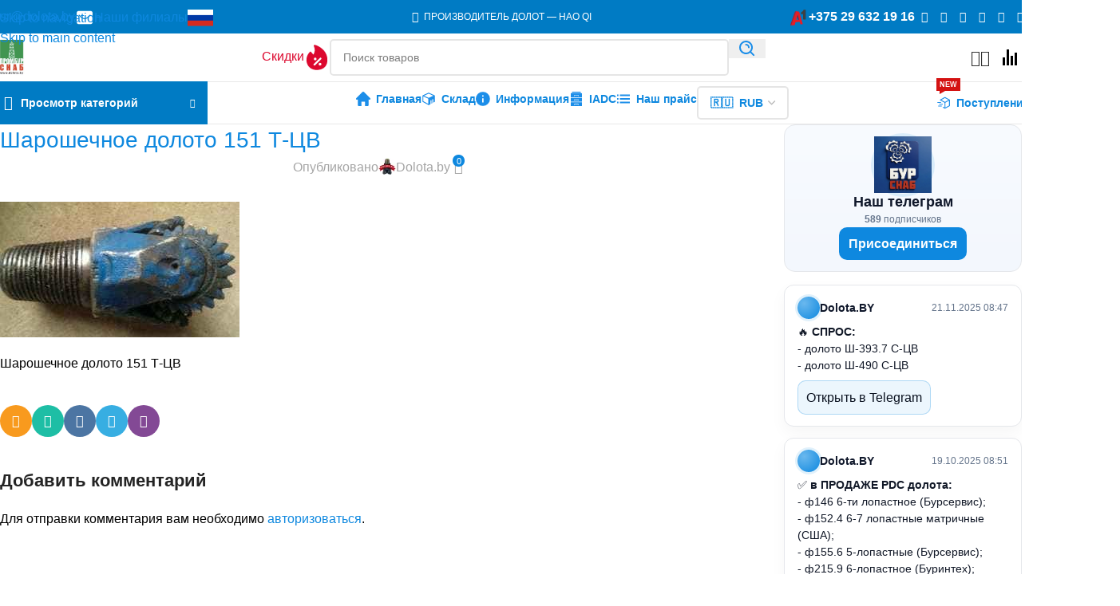

--- FILE ---
content_type: text/html; charset=UTF-8
request_url: https://dolota.by/?attachment_id=11775
body_size: 63601
content:
<!DOCTYPE html><html lang="ru-RU"><head><script data-no-optimize="1">var litespeed_docref=sessionStorage.getItem("litespeed_docref");litespeed_docref&&(Object.defineProperty(document,"referrer",{get:function(){return litespeed_docref}}),sessionStorage.removeItem("litespeed_docref"));</script> <meta charset="UTF-8"><link rel="profile" href="https://gmpg.org/xfn/11"><link rel="pingback" href="https://dolota.by/xmlrpc.php"><meta name='robots' content='index, follow, max-image-preview:large, max-snippet:-1, max-video-preview:-1' /><title>Шарошечное долото 151 Т-ЦВ - Шарошечные долота</title><meta name="description" content="Шарошечное долото 151 Т-ЦВ. В наличии на складе c 10 марта, 2015. Доставка по Беларуси, России и Казахстану. Отправка продукции через транспортную компанию. Гарантия !" /><link rel="canonical" href="https://dolota.by/" /><meta property="og:locale" content="ru_RU" /><meta property="og:type" content="article" /><meta property="og:title" content="Шарошечное долото 151 Т-ЦВ - Шарошечные долота" /><meta property="og:description" content="Шарошечное долото 151 Т-ЦВ. В наличии на складе c 10 марта, 2015. Доставка по Беларуси, России и Казахстану. Отправка продукции через транспортную компанию. Гарантия !" /><meta property="og:url" content="https://dolota.by/" /><meta property="og:site_name" content="Шарошечные долота" /><meta property="article:modified_time" content="2015-03-10T10:49:32+00:00" /><meta property="og:image" content="https://dolota.by" /><meta property="og:image:width" content="1280" /><meta property="og:image:height" content="724" /><meta property="og:image:type" content="image/jpeg" /><meta name="twitter:card" content="summary_large_image" /> <script type="application/ld+json" class="yoast-schema-graph">{"@context":"https://schema.org","@graph":[{"@type":"WebPage","@id":"https://dolota.by/","url":"https://dolota.by/","name":"Шарошечное долото 151 Т-ЦВ - Шарошечные долота","isPartOf":{"@id":"https://dolota.by/#website"},"primaryImageOfPage":{"@id":"https://dolota.by/#primaryimage"},"image":{"@id":"https://dolota.by/#primaryimage"},"thumbnailUrl":"https://dolota.by/wp-content/uploads/2015/03/WmOivEg5FnA2.jpg","datePublished":"2015-03-10T10:49:10+00:00","dateModified":"2015-03-10T10:49:32+00:00","description":"Шарошечное долото 151 Т-ЦВ. В наличии на складе c 10 марта, 2015. Доставка по Беларуси, России и Казахстану. Отправка продукции через транспортную компанию. Гарантия !","breadcrumb":{"@id":"https://dolota.by/#breadcrumb"},"inLanguage":"ru-RU","potentialAction":[{"@type":"ReadAction","target":["https://dolota.by/"]}]},{"@type":"ImageObject","inLanguage":"ru-RU","@id":"https://dolota.by/#primaryimage","url":"https://dolota.by/wp-content/uploads/2015/03/WmOivEg5FnA2.jpg","contentUrl":"https://dolota.by/wp-content/uploads/2015/03/WmOivEg5FnA2.jpg","width":1280,"height":724,"caption":"Шарошечное долото 151 Т-ЦВ"},{"@type":"BreadcrumbList","@id":"https://dolota.by/#breadcrumb","itemListElement":[{"@type":"ListItem","position":1,"name":"Главное меню","item":"https://dolota.by/"},{"@type":"ListItem","position":2,"name":"Буровой инструмент","item":"https://dolota.by/product-category/burovoy-instrument/"},{"@type":"ListItem","position":3,"name":"Шарошечные долота","item":"https://dolota.by/product-category/burovoy-instrument/s-cenami/"},{"@type":"ListItem","position":4,"name":"С фрезерованным вооружением","item":"https://dolota.by/product-category/burovoy-instrument/s-cenami/s-frezerovannym-vooruzheniem/"},{"@type":"ListItem","position":5,"name":"для средних пород","item":"https://dolota.by/product-category/burovoy-instrument/s-cenami/s-frezerovannym-vooruzheniem/dlya-srednikh-porod/"},{"@type":"ListItem","position":6,"name":"Шарошечное долото 151 СТ-ЦВ","item":"https://dolota.by/tovar/sharoshechnoe-doloto-151-t-cv/"},{"@type":"ListItem","position":7,"name":"Шарошечное долото 151 Т-ЦВ"}]},{"@type":"WebSite","@id":"https://dolota.by/#website","url":"https://dolota.by/","name":"Буровые шарошечные долота","description":"Реализация бурового инструмента и оборудования","publisher":{"@id":"https://dolota.by/#organization"},"alternateName":"Буровой инструмент","potentialAction":[{"@type":"SearchAction","target":{"@type":"EntryPoint","urlTemplate":"https://dolota.by/?s={search_term_string}"},"query-input":{"@type":"PropertyValueSpecification","valueRequired":true,"valueName":"search_term_string"}}],"inLanguage":"ru-RU"},{"@type":["Organization","Place"],"@id":"https://dolota.by/#organization","name":"ЧТУП ПРОМБУРСНАБ","alternateName":"ПромБурСнаб","url":"https://dolota.by/","logo":{"@id":"https://dolota.by/#local-main-organization-logo"},"image":{"@id":"https://dolota.by/#local-main-organization-logo"},"description":"ПРОМБУРСНАБ - поставщик бурового инструмента и оборудования","legalName":"Частное предприятие ПРОМБУРСНАБ","address":{"@id":"https://dolota.by/#local-main-place-address"},"geo":{"@type":"GeoCoordinates","latitude":"53.90189002383775","longitude":"27.604104586478673"},"telephone":["+375173226678","+375296321916"],"contactPoint":{"@type":"ContactPoint","telephone":"+375296321916","email":"bur@dolota.by"},"openingHoursSpecification":[{"@type":"OpeningHoursSpecification","dayOfWeek":["Monday","Tuesday","Wednesday","Thursday","Friday"],"opens":"08:00","closes":"20:00"},{"@type":"OpeningHoursSpecification","dayOfWeek":["Saturday","Sunday"],"opens":"09:00","closes":"17:00"}],"email":"bur@dolota.by","faxNumber":"+375173226678","taxID":"192783560"},{"@type":"PostalAddress","@id":"https://dolota.by/#local-main-place-address","streetAddress":"г. Минск, пер. Козлова, д.46, ком.6","addressLocality":"Минск","postalCode":"220037","addressRegion":"Беларусь","addressCountry":"BY"},{"@type":"ImageObject","inLanguage":"ru-RU","@id":"https://dolota.by/#local-main-organization-logo","url":"https://dolota.by/wp-content/uploads/2024/04/Snimok-yekrana-2024-03-26-v-20.42.57.jpg","contentUrl":"https://dolota.by/wp-content/uploads/2024/04/Snimok-yekrana-2024-03-26-v-20.42.57.jpg","width":646,"height":654,"caption":"ЧТУП ПРОМБУРСНАБ"}]}</script> <meta name="geo.placename" content="Минск" /><meta name="geo.position" content="53.90189002383775;27.604104586478673" /><meta name="geo.region" content="Беларусь" /><link rel='dns-prefetch' href='//fonts.googleapis.com' /><style id='wp-img-auto-sizes-contain-inline-css' type='text/css'>img:is([sizes=auto i],[sizes^="auto," i]){contain-intrinsic-size:3000px 1500px}
/*# sourceURL=wp-img-auto-sizes-contain-inline-css */</style><link data-optimized="2" rel="stylesheet" href="https://dolota.by/wp-content/litespeed/css/9d190613928991585c6015cd6e9804ca.css?ver=1d9d6" /><style id='safe-svg-svg-icon-style-inline-css' type='text/css'>.safe-svg-cover{text-align:center}.safe-svg-cover .safe-svg-inside{display:inline-block;max-width:100%}.safe-svg-cover svg{fill:currentColor;height:100%;max-height:100%;max-width:100%;width:100%}

/*# sourceURL=https://dolota.by/wp-content/plugins/safe-svg/dist/safe-svg-block-frontend.css */</style><style id='woocommerce-inline-inline-css' type='text/css'>.woocommerce form .form-row .required { visibility: visible; }
/*# sourceURL=woocommerce-inline-inline-css */</style> <script type="litespeed/javascript" data-src="https://dolota.by/wp-includes/js/jquery/jquery.min.js" id="jquery-core-js"></script> <script id="image-watermark-no-right-click-js-before" type="litespeed/javascript">var iwArgsNoRightClick={"rightclick":"N","draganddrop":"N","devtools":"Y","enableToast":"Y","toastMessage":"This content is protected"}</script> <script id="wc-add-to-cart-js-extra" type="litespeed/javascript">var wc_add_to_cart_params={"ajax_url":"/wp-admin/admin-ajax.php","wc_ajax_url":"/?wc-ajax=%%endpoint%%","i18n_view_cart":"\u041f\u0440\u043e\u0441\u043c\u043e\u0442\u0440 \u043a\u043e\u0440\u0437\u0438\u043d\u044b","cart_url":"https://dolota.by/cart-2/","is_cart":"","cart_redirect_after_add":"no"}</script> <script id="woocommerce-js-extra" type="litespeed/javascript">var woocommerce_params={"ajax_url":"/wp-admin/admin-ajax.php","wc_ajax_url":"/?wc-ajax=%%endpoint%%","i18n_password_show":"\u041f\u043e\u043a\u0430\u0437\u0430\u0442\u044c \u043f\u0430\u0440\u043e\u043b\u044c","i18n_password_hide":"\u0421\u043a\u0440\u044b\u0442\u044c \u043f\u0430\u0440\u043e\u043b\u044c"}</script> <script id="wcplpro_js-js-extra" type="litespeed/javascript">var wcplprovars={"ajax_url":"https://dolota.by/wp-admin/admin-ajax.php","cart_url":"https://dolota.by/cart-2/","currency_symbol":" RUB","thousand_separator":" ","decimal_separator":",","decimal_decimals":"0","currency_pos":"right_space","price_display_suffix":"","wcplpro_ajax":"0","lightbox":"1"}</script> <meta name="generator" content="Saphali genprice curency 2.0" /><meta name="viewport" content="width=device-width, initial-scale=1.0, maximum-scale=1.0, user-scalable=no">
<noscript><style>.woocommerce-product-gallery{ opacity: 1 !important; }</style></noscript><meta name="generator" content="Elementor 3.34.1; features: e_font_icon_svg, additional_custom_breakpoints; settings: css_print_method-external, google_font-enabled, font_display-swap"><style>.e-con.e-parent:nth-of-type(n+4):not(.e-lazyloaded):not(.e-no-lazyload),
				.e-con.e-parent:nth-of-type(n+4):not(.e-lazyloaded):not(.e-no-lazyload) * {
					background-image: none !important;
				}
				@media screen and (max-height: 1024px) {
					.e-con.e-parent:nth-of-type(n+3):not(.e-lazyloaded):not(.e-no-lazyload),
					.e-con.e-parent:nth-of-type(n+3):not(.e-lazyloaded):not(.e-no-lazyload) * {
						background-image: none !important;
					}
				}
				@media screen and (max-height: 640px) {
					.e-con.e-parent:nth-of-type(n+2):not(.e-lazyloaded):not(.e-no-lazyload),
					.e-con.e-parent:nth-of-type(n+2):not(.e-lazyloaded):not(.e-no-lazyload) * {
						background-image: none !important;
					}
				}</style><link rel="icon" href="https://dolota.by/wp-content/uploads/2022/02/favicon-1.svg" sizes="32x32" /><link rel="icon" href="https://dolota.by/wp-content/uploads/2022/02/favicon-1.svg" sizes="192x192" /><link rel="apple-touch-icon" href="https://dolota.by/wp-content/uploads/2022/02/favicon-1.svg" /><meta name="msapplication-TileImage" content="https://dolota.by/wp-content/uploads/2022/02/favicon-1.svg" /><style></style></head><body class="attachment wp-singular attachment-template-default single single-attachment postid-11775 attachmentid-11775 attachment-jpeg wp-theme-woodmart wp-child-theme-woodmart-child theme-woodmart woocommerce-no-js wrapper-custom  categories-accordion-on woodmart-ajax-shop-on sticky-toolbar-on elementor-default elementor-kit-22619"> <script type="text/javascript" id="wd-flicker-fix">// Flicker fix.</script> <div class="wd-skip-links">
<a href="#menu-%d0%b3%d0%bb%d0%b0%d0%b2%d0%bd%d0%be%d0%b5-%d0%bc%d0%be%d0%b1" class="wd-skip-navigation btn">
Skip to navigation					</a>
<a href="#main-content" class="wd-skip-content btn">
Skip to main content			</a></div><div class="wd-page-wrapper website-wrapper"><header class="whb-header whb-header_516727 whb-sticky-shadow whb-scroll-slide whb-sticky-clone whb-hide-on-scroll"><div class="whb-main-header"><div class="whb-row whb-top-bar whb-not-sticky-row whb-with-bg whb-without-border whb-color-light whb-with-shadow whb-flex-flex-middle"><div class="container"><div class="whb-flex-row whb-top-bar-inner"><div class="whb-column whb-col-left whb-column5 whb-visible-lg"><div id="wd-6968e946a6c0a" class=" whb-qj083p805pup2pl0o51l wd-button-wrapper text-center"><a href="mailto:bur@dolota.by" title="" style="--btn-color:#fff;--btn-color-hover:#fff;" class="btn btn-style-link btn-shape-rectangle btn-size-default btn-icon-pos-left">bur@dolota.by<span class="wd-btn-icon"><img data-lazyloaded="1" src="[data-uri]" width="24" height="24" data-src="https://dolota.by/wp-content/uploads/2024/12/mail-24x24.png" class="attachment-24x24 size-24x24" alt="" decoding="async" data-srcset="https://dolota.by/wp-content/uploads/2024/12/mail-24x24.png 24w, https://dolota.by/wp-content/uploads/2024/12/mail.png 100w" data-sizes="(max-width: 24px) 100vw, 24px" /></span></a></div></div><div class="whb-column whb-col-center whb-column6 whb-visible-lg"><div id="wd-6968e946a73d5" class=" whb-9cjx2ybn3kc967f3tsk7 wd-button-wrapper text-center"><a href="https://dolota.by/predstavitelstvo/" title="" style="--btn-color:#fff;--btn-color-hover:#fff;" class="btn btn-style-link btn-shape-rectangle btn-size-default btn-icon-pos-left">Наши филиалы<span class="wd-btn-icon"><img data-lazyloaded="1" src="[data-uri]" data-src="https://dolota.by/wp-content/uploads/2025/05/Flag_of_Russia.svg" title="Flag_of_Russia" loading="lazy" width="32" height="32"></span></a></div><nav class="wd-header-nav wd-header-secondary-nav whb-3m8zcxfiz9kfc3l9jm11 text-center" role="navigation" aria-label="HAO QI"><ul id="menu-hao-qi" class="menu wd-nav wd-nav-header wd-nav-secondary wd-style-separated wd-gap-s"><li id="menu-item-30035" class="menu-item menu-item-type-custom menu-item-object-custom menu-item-has-children menu-item-30035 item-level-0 menu-simple-dropdown wd-event-hover" ><a href="#" class="woodmart-nav-link"><span class="wd-nav-icon fa fa-envelope-open fas"></span><span class="nav-link-text">ПРОИЗВОДИТЕЛЬ ДОЛОТ &#8212; HAO QI</span></a><div class="color-scheme-dark wd-design-default wd-dropdown-menu wd-dropdown"><div class="container wd-entry-content"><ul class="wd-sub-menu color-scheme-dark"><li id="menu-item-30025" class="menu-item menu-item-type-custom menu-item-object-custom menu-item-30025 item-level-1 wd-event-hover" ><a href="https://dolota.by/proizvoditel-hao-qi/" class="woodmart-nav-link">О производителе HAO QI</a></li><li id="menu-item-30026" class="menu-item menu-item-type-post_type menu-item-object-page menu-item-30026 item-level-1 wd-event-hover" ><a href="https://dolota.by/proizvoditel-hao-qi/vedushhie-tekhnologii-ot-proizvoditelya-hao/" class="woodmart-nav-link">Ведущие технологии HAO QI</a></li><li id="menu-item-30027" class="menu-item menu-item-type-post_type menu-item-object-page menu-item-30027 item-level-1 wd-event-hover" ><a href="https://dolota.by/proizvoditel-hao-qi/tekhnologicheskaya-yekspertiza-dolot-pdc-hao-qi/" class="woodmart-nav-link">Технологическая экспертиза долот PDC HAO QI</a></li><li id="menu-item-30028" class="menu-item menu-item-type-post_type menu-item-object-page menu-item-30028 item-level-1 wd-event-hover" ><a href="https://dolota.by/proizvoditel-hao-qi/markirovka-i-vybor-dolot-proizvodstv/" class="woodmart-nav-link">Маркировка долот HAO QI</a></li><li id="menu-item-30029" class="menu-item menu-item-type-post_type menu-item-object-page menu-item-30029 item-level-1 wd-event-hover" ><a href="https://dolota.by/proizvoditel-hao-qi/sharoshechnye-dolota-serii-hl-hao-qi/" class="woodmart-nav-link">Продуктовая линия &#8212; HL</a></li><li id="menu-item-30030" class="menu-item menu-item-type-post_type menu-item-object-page menu-item-30030 item-level-1 wd-event-hover" ><a href="https://dolota.by/proizvoditel-hao-qi/sharoshechnyy-dolota-serii-hk-hao-qi/" class="woodmart-nav-link">Продуктовая линия &#8212; HK</a></li><li id="menu-item-30031" class="menu-item menu-item-type-post_type menu-item-object-page menu-item-30031 item-level-1 wd-event-hover" ><a href="https://dolota.by/proizvoditel-hao-qi/pdc-proizvodstva-hao-qi/" class="woodmart-nav-link">PDC производства HAO QI</a></li><li id="menu-item-30032" class="menu-item menu-item-type-post_type menu-item-object-page menu-item-30032 item-level-1 wd-event-hover" ><a href="https://dolota.by/proizvoditel-hao-qi/dolotnyy-rasshiritel-proizvodstva-hao-qi/" class="woodmart-nav-link">Долотные расширители</a></li><li id="menu-item-30033" class="menu-item menu-item-type-post_type menu-item-object-page menu-item-30033 item-level-1 wd-event-hover" ><a href="https://dolota.by/proizvoditel-hao-qi/vintovye-zaboynye-dvigatelya/" class="woodmart-nav-link">Винтовые забойные двигателя</a></li><li id="menu-item-30034" class="menu-item menu-item-type-post_type menu-item-object-page menu-item-30034 item-level-1 wd-event-hover" ><a href="https://dolota.by/proizvoditel-hao-qi/sekcii-sharoshechnykh-dolot/" class="woodmart-nav-link">Секции шарошечных долот</a></li></ul></div></div></li></ul></nav></div><div class="whb-column whb-col-right whb-column7 whb-visible-lg"><nav class="wd-header-nav wd-header-secondary-nav whb-02o6esq5sf7regxdo6sg text-left" role="navigation" aria-label="CONTACT-HEAD-RIGHT"><ul id="menu-contact-head-right" class="menu wd-nav wd-nav-header wd-nav-secondary wd-style-default wd-gap-s"><li id="menu-item-32376" class="menu-item menu-item-type-custom menu-item-object-custom menu-item-32376 item-level-0 menu-mega-dropdown wd-event-hover menu-item-has-children" style="--wd-dropdown-width: 300px;"><a href="tel:+375296321916" class="woodmart-nav-link"><span class="nav-link-text"><img data-lazyloaded="1" src="[data-uri]" data-src="https://dolota.by/wp-content/uploads/2025/05/svgexport-5.svg" alt="80296321916"> <span style="font-size:16px;"><b>+375 29 632 19 16</b></span></span></a><div class="wd-dropdown-menu wd-dropdown wd-design-sized color-scheme-dark"><div class="container wd-entry-content"><div data-elementor-type="wp-post" data-elementor-id="32378" class="elementor elementor-32378" data-elementor-post-type="cms_block"><div data-particle_enable="false" data-particle-mobile-disabled="false" class="wd-negative-gap elementor-element elementor-element-dadd659 e-flex e-con-boxed e-con e-parent" data-id="dadd659" data-element_type="container"><div class="e-con-inner"><div class="elementor-element elementor-element-8f7aeaa elementor-align-center elementor-widget elementor-widget-button" data-id="8f7aeaa" data-element_type="widget" data-widget_type="button.default"><div class="elementor-widget-container"><div class="elementor-button-wrapper">
<a class="elementor-button elementor-button-link elementor-size-sm" href="https://dolota.by/contact/">
<span class="elementor-button-content-wrapper">
<span class="elementor-button-text">Контактная информация</span>
</span>
</a></div></div></div><div class="elementor-element elementor-element-bbe1983 elementor-align-left elementor-widget elementor-widget-button" data-id="bbe1983" data-element_type="widget" data-widget_type="button.default"><div class="elementor-widget-container"><div class="elementor-button-wrapper">
<a class="elementor-button elementor-button-link elementor-size-sm" href="tel:+375296321916">
<span class="elementor-button-content-wrapper">
<span class="elementor-button-icon">
<svg xmlns="http://www.w3.org/2000/svg" xmlns:xlink="http://www.w3.org/1999/xlink" width="1200" height="600" viewBox="0 0 378 189"><title>Flag of Belarus</title><defs><clipPath id="p"><path d="m0 0h200v608h8v284l-8 8H0z"></path></clipPath></defs><path fill="#ce1720" d="m0 0h378v189H0z"></path><g transform="matrix(.21,0,0,.21,2,0)" clip-path="url(#p)" fill="#fff"><g id="b"><path id="a" d="m36 0v14h-9v14H16v16H8v13H-8V24H8V6H-8V0zm26 77v15h-8v12h-8V92h-8V77h-8V57h8V42h8V30h8v12h8v15h8v20zm-17-1h10V58H45zM19 183h8v-18h-8zm54 0h8v-18h-8zM-8 305H6v13h6v16h9v15h12v-15h9v-16h8v-13H38v-15h21v10h13v17h11v19h-8v14h-7v13h-6v14h-9v12h-7v11h-9v14H24v-15h-9v-14H8v-9H-8v-23H8v-20H-8z"></path><use xlink:href="#a" transform="matrix(-1,0,0,1,200,0)"></use><path d="m96 0v32h8V0h32v14h-8v14h-12v16h-8v13H92V44h-8V28H72V14h-8V0zm-2 [base64] 58v-14H82v-14H72v14H62v14h-8v18h8v14h10v14h10v-14h10v-14h16v14h10v14h10v-14h10v-14h8v-18h-8v-14h-10v-14h-10v14h-10v14zm4 46v27h8v-27z"></path></g><use xlink:href="#b" transform="matrix(1,0,0,-1,0,900)"></use><path d="m-8 408H8v14h7v8h8v14h7v12h-7v14h-8v8H8v14H-8zm216 0v84h-16v-14h-7v-8h-8v-14h-7v-12h7v-14h8v-8h7v-14zM62 459h8v-18h-8zm76 0v-18h-8v18zm-42-59h8v-18h-8zm0 100v18h8v-18zm-50-75h14v-11h10v-10h5v-10h6v-14h8v-14h4v-13h14v13h4v14h8v14h6v10h5v10h10v11h14v50h-14v11h-10v10h-5v10h-6v14h-8v14h-4v13H93v-13h-4v-14h-8v-14h-6v-10h-5v-10H60v-11H46zm50 9v-15h-8v-10h-8v25h8v9h5v14h-5v9h-8v25h8v-10h8v-15h8v15h8v10h8v-25h-8v-9h-5v-14h5v-9h8v-25h-8v10h-8v15z"></path></g><path fill="#007c30" d="m44 126h334v63H44z"></path></svg>			</span>
<span class="elementor-button-text">+375 29 632 19 16</span>
</span>
</a></div></div></div><div class="elementor-element elementor-element-95312a3 elementor-align-left elementor-widget elementor-widget-button" data-id="95312a3" data-element_type="widget" data-widget_type="button.default"><div class="elementor-widget-container"><div class="elementor-button-wrapper">
<a class="elementor-button elementor-button-link elementor-size-sm" href="tel:+375333726262">
<span class="elementor-button-content-wrapper">
<span class="elementor-button-icon">
<svg xmlns="http://www.w3.org/2000/svg" xmlns:xlink="http://www.w3.org/1999/xlink" width="1200" height="600" viewBox="0 0 378 189"><title>Flag of Belarus</title><defs><clipPath id="p"><path d="m0 0h200v608h8v284l-8 8H0z"></path></clipPath></defs><path fill="#ce1720" d="m0 0h378v189H0z"></path><g transform="matrix(.21,0,0,.21,2,0)" clip-path="url(#p)" fill="#fff"><g id="b"><path id="a" d="m36 0v14h-9v14H16v16H8v13H-8V24H8V6H-8V0zm26 77v15h-8v12h-8V92h-8V77h-8V57h8V42h8V30h8v12h8v15h8v20zm-17-1h10V58H45zM19 183h8v-18h-8zm54 0h8v-18h-8zM-8 305H6v13h6v16h9v15h12v-15h9v-16h8v-13H38v-15h21v10h13v17h11v19h-8v14h-7v13h-6v14h-9v12h-7v11h-9v14H24v-15h-9v-14H8v-9H-8v-23H8v-20H-8z"></path><use xlink:href="#a" transform="matrix(-1,0,0,1,200,0)"></use><path d="m96 0v32h8V0h32v14h-8v14h-12v16h-8v13H92V44h-8V28H72V14h-8V0zm-2 [base64] 58v-14H82v-14H72v14H62v14h-8v18h8v14h10v14h10v-14h10v-14h16v14h10v14h10v-14h10v-14h8v-18h-8v-14h-10v-14h-10v14h-10v14zm4 46v27h8v-27z"></path></g><use xlink:href="#b" transform="matrix(1,0,0,-1,0,900)"></use><path d="m-8 408H8v14h7v8h8v14h7v12h-7v14h-8v8H8v14H-8zm216 0v84h-16v-14h-7v-8h-8v-14h-7v-12h7v-14h8v-8h7v-14zM62 459h8v-18h-8zm76 0v-18h-8v18zm-42-59h8v-18h-8zm0 100v18h8v-18zm-50-75h14v-11h10v-10h5v-10h6v-14h8v-14h4v-13h14v13h4v14h8v14h6v10h5v10h10v11h14v50h-14v11h-10v10h-5v10h-6v14h-8v14h-4v13H93v-13h-4v-14h-8v-14h-6v-10h-5v-10H60v-11H46zm50 9v-15h-8v-10h-8v25h8v9h5v14h-5v9h-8v25h8v-10h8v-15h8v15h8v10h8v-25h-8v-9h-5v-14h5v-9h8v-25h-8v10h-8v15z"></path></g><path fill="#007c30" d="m44 126h334v63H44z"></path></svg>			</span>
<span class="elementor-button-text">+375 33 372 62 62 (Отдел ГНБ)</span>
</span>
</a></div></div></div><div class="elementor-element elementor-element-023568f elementor-align-left elementor-widget elementor-widget-button" data-id="023568f" data-element_type="widget" data-widget_type="button.default"><div class="elementor-widget-container"><div class="elementor-button-wrapper">
<a class="elementor-button elementor-button-link elementor-size-sm" href="tel:+79809519420">
<span class="elementor-button-content-wrapper">
<span class="elementor-button-icon">
<svg xmlns="http://www.w3.org/2000/svg" viewBox="0 0 9 6" width="900" height="600"><rect fill="#fff" width="9" height="3"></rect><rect fill="#d52b1e" y="3" width="9" height="3"></rect><rect fill="#0039a6" y="2" width="9" height="2"></rect></svg>			</span>
<span class="elementor-button-text">+7 980 951 94 20</span>
</span>
</a></div></div></div><div class="elementor-element elementor-element-b2ed8a3 elementor-align-left elementor-widget elementor-widget-button" data-id="b2ed8a3" data-element_type="widget" data-widget_type="button.default"><div class="elementor-widget-container"><div class="elementor-button-wrapper">
<a class="elementor-button elementor-button-link elementor-size-sm" href="tel:+375173226678">
<span class="elementor-button-content-wrapper">
<span class="elementor-button-icon">
<svg aria-hidden="true" class="e-font-icon-svg e-fas-phone" viewBox="0 0 512 512" xmlns="http://www.w3.org/2000/svg"><path d="M493.4 24.6l-104-24c-11.3-2.6-22.9 3.3-27.5 13.9l-48 112c-4.2 9.8-1.4 21.3 6.9 28l60.6 49.6c-36 76.7-98.9 140.5-177.2 177.2l-49.6-60.6c-6.8-8.3-18.2-11.1-28-6.9l-112 48C3.9 366.5-2 378.1.6 389.4l24 104C27.1 504.2 36.7 512 48 512c256.1 0 464-207.5 464-464 0-11.2-7.7-20.9-18.6-23.4z"></path></svg>			</span>
<span class="elementor-button-text">+375 17 322 66 78</span>
</span>
</a></div></div></div><div class="elementor-element elementor-element-9613184 elementor-widget__width-initial elementor-widget-divider--view-line elementor-widget elementor-widget-divider" data-id="9613184" data-element_type="widget" data-widget_type="divider.default"><div class="elementor-widget-container"><div class="elementor-divider">
<span class="elementor-divider-separator">
</span></div></div></div><div class="elementor-element elementor-element-3bfaba6 color-scheme-inherit text-left elementor-widget elementor-widget-text-editor" data-id="3bfaba6" data-element_type="widget" data-widget_type="text-editor.default"><div class="elementor-widget-container"><p>Онлайн-консультации</p></div></div><div class="elementor-element elementor-element-5b73fb6 elementor-align-left elementor-widget elementor-widget-button" data-id="5b73fb6" data-element_type="widget" data-widget_type="button.default"><div class="elementor-widget-container"><div class="elementor-button-wrapper">
<a class="elementor-button elementor-button-link elementor-size-sm" href="https://t.me/mixabelarus">
<span class="elementor-button-content-wrapper">
<span class="elementor-button-icon">
<svg xmlns:xlink="http://www.w3.org/1999/xlink" xmlns="http://www.w3.org/2000/svg" width="20" height="20"><defs><symbol id="telegram-icon" viewBox="0 0 20 20" fill="none"><path xmlns="http://www.w3.org/2000/svg" d="M1.3747 8.84196C6.74442 6.49013 10.3242 4.9395 12.1141 4.19038C17.2306 2.05121 18.2925 1.67969 18.986 1.6671C19.1385 1.66464 19.4781 1.70255 19.6997 1.88267C19.8838 2.03458 19.9356 2.24001 19.9615 2.38426C19.9845 2.52835 20.0162 2.85676 19.9903 3.11313C19.714 6.04135 18.5141 13.1472 17.904 16.427C17.6479 17.8147 17.1385 18.28 16.6465 18.3254C15.576 18.4244 14.7645 17.6148 13.7285 16.9322C12.1084 15.8636 11.1933 15.1987 9.6192 14.1562C7.80052 12.9513 8.98036 12.289 10.0163 11.2068C10.2868 10.9235 15.0004 6.61368 15.0896 6.22277C15.1012 6.17387 15.1127 5.99158 15.0033 5.89551C14.8968 5.79916 14.7386 5.83215 14.6235 5.85819C14.4594 5.89523 11.8724 7.61628 6.85377 11.0211C6.11996 11.5286 5.45522 11.776 4.85667 11.7629C4.20056 11.7488 2.93439 11.3891 1.99339 11.0818C0.842328 10.7048 -0.0756468 10.5054 0.00492774 9.8651C0.045215 9.53177 0.502764 9.19063 1.3747 8.84196Z" fill="#1B8EE9"></path></symbol></defs><use xlink:href="#telegram-icon"></use></svg>			</span>
<span class="elementor-button-text">@MixaBelarus</span>
</span>
</a></div></div></div><div class="elementor-element elementor-element-fc48759 elementor-align-left elementor-widget elementor-widget-button" data-id="fc48759" data-element_type="widget" data-widget_type="button.default"><div class="elementor-widget-container"><div class="elementor-button-wrapper">
<a class="elementor-button elementor-button-link elementor-size-sm" href="mailto:bur@dolota.by">
<span class="elementor-button-content-wrapper">
<span class="elementor-button-icon">
<svg xmlns:xlink="http://www.w3.org/1999/xlink" xmlns="http://www.w3.org/2000/svg" width="20" height="20"><defs><symbol id="mail-icon" viewBox="0 0 20 20" fill="none"><g xmlns="http://www.w3.org/2000/svg" clip-path="url(#clip0_2972_80556)" fill="none"><path d="M19.9617 4.61816L12.9467 11.6332C12.1645 12.4134 11.1048 12.8515 10 12.8515C8.89521 12.8515 7.83552 12.4134 7.05333 11.6332L0.0383333 4.61816C0.0266667 4.74983 0 4.869 0 4.99983V14.9998C0.00132321 16.1045 0.440735 17.1635 1.22185 17.9446C2.00296 18.7258 3.062 19.1652 4.16667 19.1665H15.8333C16.938 19.1652 17.997 18.7258 18.7782 17.9446C19.5593 17.1635 19.9987 16.1045 20 14.9998V4.99983C20 4.869 19.9733 4.74983 19.9617 4.61816Z" fill="#1B8EE9"></path><path d="M11.7685 10.4547L19.3801 2.84217C19.0114 2.23077 18.4913 1.72471 17.8701 1.37278C17.2489 1.02086 16.5474 0.834958 15.8335 0.833008H4.16678C3.4528 0.834958 2.75137 1.02086 2.13014 1.37278C1.50891 1.72471 0.988849 2.23077 0.620117 2.84217L8.23178 10.4547C8.70143 10.9224 9.33727 11.1851 10.0001 11.1851C10.663 11.1851 11.2988 10.9224 11.7685 10.4547Z" fill="#1B8EE9"></path></g><defs xmlns="http://www.w3.org/2000/svg"><clipPath id="clip0_2972_80556"><rect width="20" height="20" fill="white"></rect></clipPath></defs></symbol></defs><use xlink:href="#mail-icon"></use></svg>			</span>
<span class="elementor-button-text">bur@dolota.by</span>
</span>
</a></div></div></div><div class="elementor-element elementor-element-72bac23 elementor-widget__width-initial elementor-widget-divider--view-line elementor-widget elementor-widget-divider" data-id="72bac23" data-element_type="widget" data-widget_type="divider.default"><div class="elementor-widget-container"><div class="elementor-divider">
<span class="elementor-divider-separator">
</span></div></div></div><div class="elementor-element elementor-element-7abe920 elementor-shape-rounded elementor-grid-0 e-grid-align-center elementor-widget elementor-widget-social-icons" data-id="7abe920" data-element_type="widget" data-widget_type="social-icons.default"><div class="elementor-widget-container"><div class="elementor-social-icons-wrapper elementor-grid" role="list">
<span class="elementor-grid-item" role="listitem">
<a class="elementor-icon elementor-social-icon elementor-social-icon-whatsapp elementor-animation-bob elementor-repeater-item-3830839" href="https://wa.me/375333323329?text=Здравствуйте,интересуетвопросподолотам" target="_blank">
<span class="elementor-screen-only">Whatsapp</span>
<svg aria-hidden="true" class="e-font-icon-svg e-fab-whatsapp" viewBox="0 0 448 512" xmlns="http://www.w3.org/2000/svg"><path d="M380.9 97.1C339 55.1 283.2 32 223.9 32c-122.4 0-222 99.6-222 222 0 39.1 10.2 77.3 29.6 111L0 480l117.7-30.9c32.4 17.7 68.9 27 106.1 27h.1c122.3 0 224.1-99.6 224.1-222 0-59.3-25.2-115-67.1-157zm-157 341.6c-33.2 0-65.7-8.9-94-25.7l-6.7-4-69.8 18.3L72 359.2l-4.4-7c-18.5-29.4-28.2-63.3-28.2-98.2 0-101.7 82.8-184.5 184.6-184.5 49.3 0 95.6 19.2 130.4 54.1 34.8 34.9 56.2 81.2 56.1 130.5 0 101.8-84.9 184.6-186.6 184.6zm101.2-138.2c-5.5-2.8-32.8-16.2-37.9-18-5.1-1.9-8.8-2.8-12.5 2.8-3.7 5.6-14.3 18-17.6 21.8-3.2 3.7-6.5 4.2-12 1.4-32.6-16.3-54-29.1-75.5-66-5.7-9.8 5.7-9.1 16.3-30.3 1.8-3.7.9-6.9-.5-9.7-1.4-2.8-12.5-30.1-17.1-41.2-4.5-10.8-9.1-9.3-12.5-9.5-3.2-.2-6.9-.2-10.6-.2-3.7 0-9.7 1.4-14.8 6.9-5.1 5.6-19.4 19-19.4 46.3 0 27.3 19.9 53.7 22.6 57.4 2.8 3.7 39.1 59.7 94.8 83.8 35.2 15.2 49 16.5 66.6 13.9 10.7-1.6 32.8-13.4 37.4-26.4 4.6-13 4.6-24.1 3.2-26.4-1.3-2.5-5-3.9-10.5-6.6z"></path></svg>					</a>
</span>
<span class="elementor-grid-item" role="listitem">
<a class="elementor-icon elementor-social-icon elementor-social-icon-instagram elementor-animation-bob elementor-repeater-item-c588147" href="https://www.instagram.com/dolotaby/" target="_blank">
<span class="elementor-screen-only">Instagram</span>
<svg aria-hidden="true" class="e-font-icon-svg e-fab-instagram" viewBox="0 0 448 512" xmlns="http://www.w3.org/2000/svg"><path d="M224.1 141c-63.6 0-114.9 51.3-114.9 114.9s51.3 114.9 114.9 114.9S339 319.5 339 255.9 287.7 141 224.1 141zm0 189.6c-41.1 0-74.7-33.5-74.7-74.7s33.5-74.7 74.7-74.7 74.7 33.5 74.7 74.7-33.6 74.7-74.7 74.7zm146.4-194.3c0 14.9-12 26.8-26.8 26.8-14.9 0-26.8-12-26.8-26.8s12-26.8 26.8-26.8 26.8 12 26.8 26.8zm76.1 27.2c-1.7-35.9-9.9-67.7-36.2-93.9-26.2-26.2-58-34.4-93.9-36.2-37-2.1-147.9-2.1-184.9 0-35.8 1.7-67.6 9.9-93.9 36.1s-34.4 58-36.2 93.9c-2.1 37-2.1 147.9 0 184.9 1.7 35.9 9.9 67.7 36.2 93.9s58 34.4 93.9 36.2c37 2.1 147.9 2.1 184.9 0 35.9-1.7 67.7-9.9 93.9-36.2 26.2-26.2 34.4-58 36.2-93.9 2.1-37 2.1-147.8 0-184.8zM398.8 388c-7.8 19.6-22.9 34.7-42.6 42.6-29.5 11.7-99.5 9-132.1 9s-102.7 2.6-132.1-9c-19.6-7.8-34.7-22.9-42.6-42.6-11.7-29.5-9-99.5-9-132.1s-2.6-102.7 9-132.1c7.8-19.6 22.9-34.7 42.6-42.6 29.5-11.7 99.5-9 132.1-9s102.7-2.6 132.1 9c19.6 7.8 34.7 22.9 42.6 42.6 11.7 29.5 9 99.5 9 132.1s2.7 102.7-9 132.1z"></path></svg>					</a>
</span>
<span class="elementor-grid-item" role="listitem">
<a class="elementor-icon elementor-social-icon elementor-social-icon-viber elementor-animation-bob elementor-repeater-item-c0bb11d" href="viber://chat?number=375296321916" target="_blank">
<span class="elementor-screen-only">Viber</span>
<svg aria-hidden="true" class="e-font-icon-svg e-fab-viber" viewBox="0 0 512 512" xmlns="http://www.w3.org/2000/svg"><path d="M444 49.9C431.3 38.2 379.9.9 265.3.4c0 0-135.1-8.1-200.9 52.3C27.8 89.3 14.9 143 13.5 209.5c-1.4 66.5-3.1 191.1 117 224.9h.1l-.1 51.6s-.8 20.9 13 25.1c16.6 5.2 26.4-10.7 42.3-27.8 8.7-9.4 20.7-23.2 29.8-33.7 82.2 6.9 145.3-8.9 152.5-11.2 16.6-5.4 110.5-17.4 125.7-142 15.8-128.6-7.6-209.8-49.8-246.5zM457.9 287c-12.9 104-89 110.6-103 115.1-6 1.9-61.5 15.7-131.2 11.2 0 0-52 62.7-68.2 79-5.3 5.3-11.1 4.8-11-5.7 0-6.9.4-85.7.4-85.7-.1 0-.1 0 0 0-101.8-28.2-95.8-134.3-94.7-189.8 1.1-55.5 11.6-101 42.6-131.6 55.7-50.5 170.4-43 170.4-43 96.9.4 143.3 29.6 154.1 39.4 35.7 30.6 53.9 103.8 40.6 211.1zm-139-80.8c.4 8.6-12.5 9.2-12.9.6-1.1-22-11.4-32.7-32.6-33.9-8.6-.5-7.8-13.4.7-12.9 27.9 1.5 43.4 17.5 44.8 46.2zm20.3 11.3c1-42.4-25.5-75.6-75.8-79.3-8.5-.6-7.6-13.5.9-12.9 58 4.2 88.9 44.1 87.8 92.5-.1 8.6-13.1 8.2-12.9-.3zm47 13.4c.1 8.6-12.9 8.7-12.9.1-.6-81.5-54.9-125.9-120.8-126.4-8.5-.1-8.5-12.9 0-12.9 73.7.5 133 51.4 133.7 139.2zM374.9 329v.2c-10.8 19-31 40-51.8 33.3l-.2-.3c-21.1-5.9-70.8-31.5-102.2-56.5-16.2-12.8-31-27.9-42.4-42.4-10.3-12.9-20.7-28.2-30.8-46.6-21.3-38.5-26-55.7-26-55.7-6.7-20.8 14.2-41 33.3-51.8h.2c9.2-4.8 18-3.2 23.9 3.9 0 0 12.4 14.8 17.7 22.1 5 6.8 11.7 17.7 15.2 23.8 6.1 10.9 2.3 22-3.7 26.6l-12 9.6c-6.1 4.9-5.3 14-5.3 14s17.8 67.3 84.3 84.3c0 0 9.1.8 14-5.3l9.6-12c4.6-6 15.7-9.8 26.6-3.7 14.7 8.3 33.4 21.2 45.8 32.9 7 5.7 8.6 14.4 3.8 23.6z"></path></svg>					</a>
</span></div></div></div></div></div></div></div></div></li></ul></nav><div
class=" wd-social-icons wd-style-default wd-size-small social-follow wd-shape-circle  whb-43k0qayz7gg36f2jmmhk color-scheme-light text-center">
<a rel="noopener noreferrer nofollow" href="mailto:?subject=Проверьте этоhttps://dolota.by/?attachment_id=11775" target="_blank" class=" wd-social-icon social-email" aria-label="Email social link">
<span class="wd-icon"></span>
</a>
<a rel="noopener noreferrer nofollow" href="https://www.instagram.com/dolotaby/" target="_blank" class=" wd-social-icon social-instagram" aria-label="Instagram social link">
<span class="wd-icon"></span>
</a>
<a rel="noopener noreferrer nofollow" href="https://wa.me/375333323329?text=Здравствуйте,интересуетвопросподолотам" target="_blank" class="wd-hide-md  wd-social-icon social-whatsapp" aria-label="WhatsApp social link">
<span class="wd-icon"></span>
</a><a rel="noopener noreferrer nofollow" href="https://wa.me/375333323329?text=Здравствуйте,интересуетвопросподолотам" target="_blank" class="wd-hide-lg  wd-social-icon social-whatsapp" aria-label="WhatsApp social link">
<span class="wd-icon"></span>
</a>
<a rel="noopener noreferrer nofollow" href="https://vk.com/doloteam" target="_blank" class=" wd-social-icon social-vk" aria-label="VK social link">
<span class="wd-icon"></span>
</a>
<a rel="noopener noreferrer nofollow" href="https://t.me/mixabelarus" target="_blank" class=" wd-social-icon social-tg" aria-label="Telegram social link">
<span class="wd-icon"></span>
</a>
<a rel="noopener noreferrer nofollow" href="viber://chat?number=375296321916" target="_blank" class=" wd-social-icon social-viber" aria-label="Viber">
<span class="wd-icon"></span>
</a></div></div><div class="whb-column whb-col-mobile whb-column_mobile1 whb-hidden-lg"><div
class=" wd-social-icons wd-style-default social-follow wd-shape-square  whb-vqq9rtz8ornsyfv67wz1 color-scheme-light text-center">
<a rel="noopener noreferrer nofollow" href="mailto:?subject=Проверьте этоhttps://dolota.by/?attachment_id=11775" target="_blank" class=" wd-social-icon social-email" aria-label="Email social link">
<span class="wd-icon"></span>
</a>
<a rel="noopener noreferrer nofollow" href="https://www.instagram.com/dolotaby/" target="_blank" class=" wd-social-icon social-instagram" aria-label="Instagram social link">
<span class="wd-icon"></span>
</a>
<a rel="noopener noreferrer nofollow" href="https://wa.me/375333323329?text=Здравствуйте,интересуетвопросподолотам" target="_blank" class="wd-hide-md  wd-social-icon social-whatsapp" aria-label="WhatsApp social link">
<span class="wd-icon"></span>
</a><a rel="noopener noreferrer nofollow" href="https://wa.me/375333323329?text=Здравствуйте,интересуетвопросподолотам" target="_blank" class="wd-hide-lg  wd-social-icon social-whatsapp" aria-label="WhatsApp social link">
<span class="wd-icon"></span>
</a>
<a rel="noopener noreferrer nofollow" href="https://vk.com/doloteam" target="_blank" class=" wd-social-icon social-vk" aria-label="VK social link">
<span class="wd-icon"></span>
</a>
<a rel="noopener noreferrer nofollow" href="https://t.me/mixabelarus" target="_blank" class=" wd-social-icon social-tg" aria-label="Telegram social link">
<span class="wd-icon"></span>
</a>
<a rel="noopener noreferrer nofollow" href="viber://chat?number=375296321916" target="_blank" class=" wd-social-icon social-viber" aria-label="Viber">
<span class="wd-icon"></span>
</a></div></div></div></div></div><div class="whb-row whb-general-header whb-sticky-row whb-without-bg whb-border-fullwidth whb-color-dark whb-flex-equal-sides"><div class="container"><div class="whb-flex-row whb-general-header-inner"><div class="whb-column whb-col-left whb-column8 whb-visible-lg"><div class="site-logo whb-gs8bcnxektjsro21n657">
<a href="https://dolota.by/" class="wd-logo wd-main-logo" rel="home" aria-label="Логотип сайта">
<picture class="attachment-full size-full" style="max-width:350px;" decoding="async">
<source type="image/webp" srcset="https://dolota.by/wp-content/uploads/2025/05/Snimok-yekrana-2024-03-26-v-20.42.57.jpg.webp" sizes="(max-width: 646px) 100vw, 646px"/>
<img data-lazyloaded="1" src="[data-uri]" width="646" height="654" data-src="https://dolota.by/wp-content/uploads/2025/05/Snimok-yekrana-2024-03-26-v-20.42.57.jpg.webp" alt="" decoding="async" data-srcset="https://dolota.by/wp-content/uploads/2025/05/Snimok-yekrana-2024-03-26-v-20.42.57.jpg.webp 646w, https://dolota.by/wp-content/uploads/2025/05/Snimok-yekrana-2024-03-26-v-20.42.57-296x300.jpg.webp 296w, https://dolota.by/wp-content/uploads/2025/05/Snimok-yekrana-2024-03-26-v-20.42.57-430x435.jpg.webp 430w, https://dolota.by/wp-content/uploads/2025/05/Snimok-yekrana-2024-03-26-v-20.42.57-250x253.jpg.webp 250w" data-sizes="(max-width: 646px) 100vw, 646px"/>
</picture>
</a></div></div><div class="whb-column whb-col-center whb-column9 whb-visible-lg"><div id="wd-6968e946aece8" class=" whb-0iauf3k6bxoh5jyd2x7s wd-button-wrapper text-center"><a href="https://dolota.by/product-category/specialnoe-predlozhenie/" title="" class="btn btn-style-default btn-shape-semi-round btn-size-default btn-icon-pos-left">Скидки<span class="wd-btn-icon"><img data-lazyloaded="1" src="[data-uri]" data-src="https://dolota.by/wp-content/uploads/2025/05/discount-percent-fire-solid.svg" title="discount-percent-fire-solid" loading="lazy" width="32" height="32"></span></a></div> <script type="litespeed/javascript">(function(){if(window.DOL_TYPED_SEARCH_INIT)return;window.DOL_TYPED_SEARCH_INIT=!0;var phrases=['Диаметры долот и обсадных труб','Маркировка шарошечных долот','Расшифровка IADC','Сколько весит долото','Код iadc долот pdc','Насадки на долото','Типы шарошечных долот'];var reduceMotion=window.matchMedia&&window.matchMedia('(prefers-reduced-motion: reduce)').matches;function findInput(root){return root&&(root.querySelector('form.searchform input.s')||root.querySelector('form.searchform input[name="s"]'))}
function removePlaceholderForever(input){if(!input)return;input.removeAttribute('placeholder');try{var obs=new MutationObserver(function(m){input.removeAttribute('placeholder')});obs.observe(input,{attributes:!0,attributeFilter:['placeholder']})}catch(e){}}
function attachTyped(root){var input=findInput(root);if(!input||input.dataset.dltTypedAttached==='1')return;input.dataset.dltTypedAttached='1';removePlaceholderForever(input);if(reduceMotion)return;var i=0,pos=0,back=!1,t=null,user=!1;var speed=90,pauseType=1100,pauseDelete=350;function stop(){if(t){clearTimeout(t);t=null}}
function tick(){if(user)return;var w=phrases[i%phrases.length];if(!back){pos++;input.value=w.slice(0,pos);if(pos>=w.length){back=!0;t=setTimeout(tick,pauseType);return}
t=setTimeout(tick,speed)}else{pos--;input.value=w.slice(0,pos);if(pos<=0){back=!1;i++;t=setTimeout(tick,pauseDelete);return}
t=setTimeout(tick,Math.max(speed-40,40))}}
setTimeout(function(){if(!input.value)tick();},180);['focus','keydown','input','paste','click'].forEach(function(evt){input.addEventListener(evt,function(){user=!0;stop()},{passive:!0})});input.addEventListener('blur',function(){if(input.value.trim()===''){user=!1;pos=0;back=!1;stop();tick()}});var clearBtn=root.querySelector('.wd-clear-search');if(clearBtn){clearBtn.addEventListener('click',function(){input.value='';user=!1;pos=0;back=!1;stop();tick()})}}
function initAll(){var roots=document.querySelectorAll('.dlt-typed-search[data-typed-search], .dlt-typed-search--header[data-typed-search]');roots.forEach(function(root){attachTyped(root);var mo=new MutationObserver(function(){attachTyped(root)});mo.observe(root,{childList:!0,subtree:!0});root.addEventListener('click',function(){setTimeout(function(){attachTyped(root)},150)},!0)})}
if(document.readyState==='loading'){document.addEventListener('DOMContentLiteSpeedLoaded',initAll)}else{initAll()}})()</script> <div class="dlt-typed-search" data-typed-search="1"><div class="wd-search-form  wd-header-search-form wd-display-full-screen-2 whb-9x1ytaxq7aphtb3npidp"><form role="search" method="get" class="searchform  wd-style-4" action="https://dolota.by/"  autocomplete="off">
<input type="text" class="s" placeholder="Поиск товаров" value="" name="s" aria-label="Поиск" title="Поиск товаров" required/>
<input type="hidden" name="post_type" value="product"><span tabindex="0" aria-label="Очистить поиск" class="wd-clear-search wd-role-btn wd-hide"></span>
<button type="submit" class="searchsubmit wd-with-img">
<span>
Поиск		</span>
<img data-lazyloaded="1" src="[data-uri]" width="256" height="256" data-src="https://dolota.by/wp-content/uploads/2025/05/search-3-line.svg" class="wd-custom-icon" alt="" decoding="async" />	</button></form></div></div></div><div class="whb-column whb-col-right whb-column10 whb-visible-lg"><div class="whb-space-element whb-d6tcdhggjbqbrs217tl1 " style="width:15px;"></div><div class="wd-header-my-account wd-tools-element wd-event-hover wd-design-1 wd-account-style-icon whb-vssfpylqqax9pvkfnxoz">
<a href="https://dolota.by/my-account/" title="Аккаунт">
<span class="wd-tools-icon">
</span>
<span class="wd-tools-text">
Вход / Регистрация			</span></a></div><div class="wd-header-wishlist wd-tools-element wd-style-icon wd-with-count wd-design-2 whb-a22wdkiy3r40yw2paskq" title="Мой список &quot;Избранное&quot;">
<a href="https://dolota.by/wishlist-2/" title="Продукты из избранного">
<span class="wd-tools-icon">
<span class="wd-tools-count">
0					</span>
</span><span class="wd-tools-text">
Избранное			</span></a></div><div class="wd-header-compare wd-tools-element wd-style-icon wd-with-count wd-tools-custom-icon wd-design-2 whb-p2jvs451wo69tpw9jy4t">
<a href="https://dolota.by/compare/" title="Сравнение товаров">
<span class="wd-tools-icon">
<img data-lazyloaded="1" src="[data-uri]" width="256" height="256" data-src="https://dolota.by/wp-content/uploads/2025/05/chart-bar.svg" class="wd-custom-icon" alt="" decoding="async" />
<span class="wd-tools-count">0</span>
</span>
<span class="wd-tools-text">
Сравнить			</span></a></div></div><div class="whb-column whb-mobile-left whb-column_mobile2 whb-hidden-lg"><div class="wd-tools-element wd-header-mobile-nav wd-style-text wd-design-1 whb-g1k0m1tib7raxrwkm1t3">
<a href="#" rel="nofollow" aria-label="Откройте меню для мобильных устройств">
<span class="wd-tools-icon">
</span><span class="wd-tools-text">Меню</span></a></div></div><div class="whb-column whb-mobile-center whb-column_mobile3 whb-hidden-lg"><div class="dlt-typed-search" data-typed-search="1"><div class="wd-search-form  wd-header-search-form-mobile wd-display-form whb-6g2byo79ijeks3y4h55v"><form role="search" method="get" class="searchform  wd-style-default woodmart-ajax-search" action="https://dolota.by/"  data-thumbnail="1" data-price="1" data-post_type="product" data-count="20" data-sku="1" data-symbols_count="3" data-include_cat_search="no" autocomplete="off">
<input type="text" class="s" placeholder="Поиск товаров" value="" name="s" aria-label="Поиск" title="Поиск товаров" required/>
<input type="hidden" name="post_type" value="product"><span tabindex="0" aria-label="Очистить поиск" class="wd-clear-search wd-role-btn wd-hide"></span>
<button type="submit" class="searchsubmit">
<span>
Поиск		</span>
</button></form><div class="wd-search-results-wrapper"><div class="wd-search-results wd-dropdown-results wd-dropdown wd-scroll"><div class="wd-scroll-content"></div></div></div></div></div></div><div class="whb-column whb-mobile-right whb-column_mobile4 whb-hidden-lg"><div class="wd-header-text reset-last-child whb-3uqd6wouwqdk2lb1n2ar"><div class="widget "><div class="wc-price-based-country wc-price-based-country-refresh-area" data-area="widget" data-id="1dd9cae799b13de06742dae9a5e3b411" data-options="{&quot;instance&quot;:{&quot;currency_display_style&quot;:&quot;[code]&quot;,&quot;title&quot;:&quot;&quot;,&quot;flag&quot;:&quot;1&quot;},&quot;id&quot;:&quot;wcpbc_currency_switcher&quot;}"><select form="wcpbc-widget-country-switcher-form" onchange="document.getElementById('wcpbc-widget-country-switcher-input').value=this.value;this.form.submit();" class="wcpbc-currency-switcher currency-switcher wp-exclude-emoji "><option class="wp-exclude-emoji" data-currency="BYN" value="BY"  >
🇧🇾&nbsp;
BYN</option><option class="wp-exclude-emoji" data-currency="RUB" value="AU"  selected='selected' >
🇷🇺&nbsp;
RUB</option>
</select></div></div></div></div></div></div></div><div class="whb-row whb-header-bottom whb-not-sticky-row whb-with-bg whb-border-fullwidth whb-color-dark whb-flex-equal-sides"><div class="container"><div class="whb-flex-row whb-header-bottom-inner"><div class="whb-column whb-col-left whb-column11 whb-visible-lg"><div class="wd-header-cats wd-style-1 wd-event-click wd-open-dropdown wd-with-overlay whb-wjlcubfdmlq3d7jvmt23" role="navigation" aria-label="Header categories navigation">
<span class="menu-opener color-scheme-light has-bg">
<span class="menu-opener-icon"></span>
<span class="menu-open-label">
Просмотр категорий		</span>
</span><div class="wd-dropdown wd-dropdown-cats"><ul id="menu-category" class="menu wd-nav wd-nav-vertical wd-dis-act wd-design-default"><li id="menu-item-28253" class="menu-item menu-item-type-custom menu-item-object-custom menu-item-28253 item-level-0 menu-simple-dropdown wd-event-hover item-with-label item-label-red" ><a href="https://dolota.by/novoe-postuplenie-tovara/" class="woodmart-nav-link"><img data-lazyloaded="1" src="[data-uri]" data-src="https://dolota.by/wp-content/uploads/2025/04/delivery-parcel.svg" title="delivery-parcel" loading="lazy" class="wd-nav-img" width="18" height="18"><span class="nav-link-text">Поступление товара</span><span class="menu-label menu-label-red">1</span></a></li><li id="menu-item-33980" class="menu-item menu-item-type-custom menu-item-object-custom menu-item-33980 item-level-0 menu-mega-dropdown wd-event-hover menu-item-has-children dropdown-with-height" style="--wd-dropdown-height: 900px;--wd-dropdown-width: 1200px;"><a href="#" class="woodmart-nav-link"><img data-lazyloaded="1" src="[data-uri]" data-src="https://dolota.by/wp-content/uploads/2025/05/management-stockout-filled.svg" title="management-stockout-filled" loading="lazy" class="wd-nav-img" width="18" height="18"><span class="nav-link-text">Шарошечные долота</span></a><div class="wd-dropdown-menu wd-dropdown wd-design-full-width color-scheme-dark wd-scroll"><div class="wd-scroll-content"><div class="wd-dropdown-inner"><div class="container wd-entry-content"><div data-elementor-type="wp-post" data-elementor-id="34000" class="elementor elementor-34000" data-elementor-post-type="cms_block"><div data-particle_enable="false" data-particle-mobile-disabled="false" class="elementor-element elementor-element-c2bb349 e-flex e-con-boxed e-con e-parent" data-id="c2bb349" data-element_type="container"><div class="e-con-inner"><div data-particle_enable="false" data-particle-mobile-disabled="false" class="elementor-element elementor-element-77536e1 e-con-full e-flex e-con e-child" data-id="77536e1" data-element_type="container"><div class="elementor-element elementor-element-8a6dd4f elementor-widget elementor-widget-wd_image_or_svg" data-id="8a6dd4f" data-element_type="widget" data-widget_type="wd_image_or_svg.default"><div class="elementor-widget-container"><div class="wd-image text-left">
<picture class="attachment-118x118 size-118x118" decoding="async">
<source type="image/webp" srcset="https://dolota.by/wp-content/uploads/2025/06/tricone2-118x118.jpg.webp" sizes="(max-width: 118px) 100vw, 118px"/>
<img data-lazyloaded="1" src="[data-uri]" width="118" height="118" data-src="https://dolota.by/wp-content/uploads/2025/06/tricone2-118x118.jpg.webp" alt="" decoding="async" data-srcset="https://dolota.by/wp-content/uploads/2025/06/tricone2-118x118.jpg.webp 118w, https://dolota.by/wp-content/uploads/2025/06/tricone2-150x150.jpg.webp 150w" data-sizes="(max-width: 118px) 100vw, 118px"/>
</picture></div></div></div><div class="elementor-element elementor-element-9e863cc elementor-widget elementor-widget-wd_extra_menu_list" data-id="9e863cc" data-element_type="widget" data-widget_type="wd_extra_menu_list.default"><div class="elementor-widget-container"><ul class="wd-sub-menu wd-sub-accented  mega-menu-list"><li class="item-with-label item-label-primary">
<a  href="https://dolota.by/9-zub-dolota/stalnoe/">
ШАРОШЕЧНЫЕ ДОЛОТА (со стальным вооружением)
</a><ul class="sub-sub-menu"><li class="item-with-label item-label-primary">
<a  href="https://dolota.by/8-konstrukciya-opory/otkrytaya-2/?filter_9-zub-dolota=stalnoe&#038;query_type_3-iadc=or&#038;filter_3-iadc=111,121,131,211,213,221,311,321,331">
<img data-lazyloaded="1" src="[data-uri]" width="150" height="150" data-src="https://dolota.by/wp-content/uploads/2015/03/WmOivEg5FnA2-150x150.jpg" class="attachment-thumbnail size-thumbnail" alt="" decoding="async" data-srcset="https://dolota.by/wp-content/uploads/2015/03/WmOivEg5FnA2-150x150.jpg 150w, https://dolota.by/wp-content/uploads/2015/03/WmOivEg5FnA2-66x66.jpg 66w, https://dolota.by/wp-content/uploads/2015/03/WmOivEg5FnA2-100x100.jpg.webp 100w, https://dolota.by/wp-content/uploads/2015/03/WmOivEg5FnA2-128x128.jpg.webp 128w, https://dolota.by/wp-content/uploads/2015/03/WmOivEg5FnA2-80x80.jpg.webp 80w" data-sizes="(max-width: 150px) 100vw, 150px" />
С открытой опорой
</a></li><li class="item-with-label item-label-primary">
<a  href="https://dolota.by/9-zub-dolota/stalnoe/?query_type_3-iadc=or&#038;filter_3-iadc=115,116,117,125,127,135,137,215,216,217,225,325">
<img data-lazyloaded="1" src="[data-uri]" width="150" height="150" data-src="https://dolota.by/wp-content/uploads/2015/03/WmOivEg5FnA2-150x150.jpg" class="attachment-thumbnail size-thumbnail" alt="" decoding="async" data-srcset="https://dolota.by/wp-content/uploads/2015/03/WmOivEg5FnA2-150x150.jpg 150w, https://dolota.by/wp-content/uploads/2015/03/WmOivEg5FnA2-66x66.jpg 66w, https://dolota.by/wp-content/uploads/2015/03/WmOivEg5FnA2-100x100.jpg.webp 100w, https://dolota.by/wp-content/uploads/2015/03/WmOivEg5FnA2-128x128.jpg.webp 128w, https://dolota.by/wp-content/uploads/2015/03/WmOivEg5FnA2-80x80.jpg.webp 80w" data-sizes="(max-width: 150px) 100vw, 150px" />
С закрытой опорой
</a></li></ul></li></ul></div></div></div><div data-particle_enable="false" data-particle-mobile-disabled="false" class="elementor-element elementor-element-f28f0fc e-con-full e-flex e-con e-child" data-id="f28f0fc" data-element_type="container"><div class="elementor-element elementor-element-07f8919 elementor-widget elementor-widget-wd_image_or_svg" data-id="07f8919" data-element_type="widget" data-widget_type="wd_image_or_svg.default"><div class="elementor-widget-container"><div class="wd-image text-left">
<picture class="attachment-118x118 size-118x118" decoding="async">
<source type="image/webp" srcset="https://dolota.by/wp-content/uploads/2025/06/tricone3-118x118.jpg.webp" sizes="(max-width: 118px) 100vw, 118px"/>
<img data-lazyloaded="1" src="[data-uri]" width="118" height="118" data-src="https://dolota.by/wp-content/uploads/2025/06/tricone3-118x118.jpg.webp" alt="" decoding="async" data-srcset="https://dolota.by/wp-content/uploads/2025/06/tricone3-118x118.jpg.webp 118w, https://dolota.by/wp-content/uploads/2025/06/tricone3-150x150.jpg.webp 150w" data-sizes="(max-width: 118px) 100vw, 118px"/>
</picture></div></div></div><div class="elementor-element elementor-element-f7cb2b0 elementor-widget elementor-widget-wd_extra_menu_list" data-id="f7cb2b0" data-element_type="widget" data-widget_type="wd_extra_menu_list.default"><div class="elementor-widget-container"><ul class="wd-sub-menu wd-sub-accented  mega-menu-list"><li class="item-with-label item-label-primary">
<a  href="https://dolota.by/9-zub-dolota/tverdoslpavnoe/">
ШАРОШЕЧНЫЕ ДОЛОТА (с твердосплавным вооружением)
</a><ul class="sub-sub-menu"><li class="item-with-label item-label-primary">
<a  href="https://dolota.by/9-zub-dolota/tverdoslpavnoe/?query_type_3-iadc=or&#038;filter_3-iadc=432,512,513,521,522,523,532,542,543,612,621,622,623,631,632">
<img data-lazyloaded="1" src="[data-uri]" width="150" height="150" data-src="https://dolota.by/wp-content/uploads/2015/03/WmOivEg5FnA2-150x150.jpg" class="attachment-thumbnail size-thumbnail" alt="" decoding="async" data-srcset="https://dolota.by/wp-content/uploads/2015/03/WmOivEg5FnA2-150x150.jpg 150w, https://dolota.by/wp-content/uploads/2015/03/WmOivEg5FnA2-66x66.jpg 66w, https://dolota.by/wp-content/uploads/2015/03/WmOivEg5FnA2-100x100.jpg.webp 100w, https://dolota.by/wp-content/uploads/2015/03/WmOivEg5FnA2-128x128.jpg.webp 128w, https://dolota.by/wp-content/uploads/2015/03/WmOivEg5FnA2-80x80.jpg.webp 80w" data-sizes="(max-width: 150px) 100vw, 150px" />
С открытой опорой
</a></li><li class="item-with-label item-label-primary">
<a  href="https://dolota.by/9-zub-dolota/tverdoslpavnoe/?query_type_3-iadc=or&#038;filter_3-iadc=417,427,437,447,517,527,535,545,547,617,625,627,635,637,647,737,847">
<img data-lazyloaded="1" src="[data-uri]" width="150" height="150" data-src="https://dolota.by/wp-content/uploads/2015/03/WmOivEg5FnA2-150x150.jpg" class="attachment-thumbnail size-thumbnail" alt="" decoding="async" data-srcset="https://dolota.by/wp-content/uploads/2015/03/WmOivEg5FnA2-150x150.jpg 150w, https://dolota.by/wp-content/uploads/2015/03/WmOivEg5FnA2-66x66.jpg 66w, https://dolota.by/wp-content/uploads/2015/03/WmOivEg5FnA2-100x100.jpg.webp 100w, https://dolota.by/wp-content/uploads/2015/03/WmOivEg5FnA2-128x128.jpg.webp 128w, https://dolota.by/wp-content/uploads/2015/03/WmOivEg5FnA2-80x80.jpg.webp 80w" data-sizes="(max-width: 150px) 100vw, 150px" />
С закрытой опорой
</a></li></ul></li></ul></div></div></div><div data-particle_enable="false" data-particle-mobile-disabled="false" class="elementor-element elementor-element-53d87e8 e-con-full e-flex e-con e-child" data-id="53d87e8" data-element_type="container"><div class="elementor-element elementor-element-3d4173e elementor-widget elementor-widget-wd_image_or_svg" data-id="3d4173e" data-element_type="widget" data-widget_type="wd_image_or_svg.default"><div class="elementor-widget-container"><div class="wd-image text-left">
<picture class="attachment-118x118 size-118x118" decoding="async">
<source type="image/webp" srcset="https://dolota.by/wp-content/uploads/2025/06/rasshhh-118x118.jpg.webp" sizes="(max-width: 118px) 100vw, 118px"/>
<img data-lazyloaded="1" src="[data-uri]" width="118" height="118" data-src="https://dolota.by/wp-content/uploads/2025/06/rasshhh-118x118.jpg.webp" alt="" decoding="async" data-srcset="https://dolota.by/wp-content/uploads/2025/06/rasshhh-118x118.jpg.webp 118w, https://dolota.by/wp-content/uploads/2025/06/rasshhh-150x150.jpg.webp 150w" data-sizes="(max-width: 118px) 100vw, 118px"/>
</picture></div></div></div><div class="elementor-element elementor-element-09c494c elementor-widget elementor-widget-wd_extra_menu_list" data-id="09c494c" data-element_type="widget" data-widget_type="wd_extra_menu_list.default"><div class="elementor-widget-container"><ul class="wd-sub-menu wd-sub-accented  mega-menu-list"><li class="item-with-label item-label-primary">
<a  href="https://dolota.by/product-category/burovoy-instrument/rasshiriteli-dolotnye/">
РАСШИРИТЕЛИ ДОЛОТНЫЕ
</a><ul class="sub-sub-menu"><li class="item-with-label item-label-primary">
<a  href="https://dolota.by/product-category/rasshiriteli-dolotnye/?filter_3-iadc=632&#038;query_type_3-iadc=or">
<img data-lazyloaded="1" src="[data-uri]" width="150" height="150" data-src="https://dolota.by/wp-content/uploads/2015/03/WmOivEg5FnA2-150x150.jpg" class="attachment-thumbnail size-thumbnail" alt="" decoding="async" data-srcset="https://dolota.by/wp-content/uploads/2015/03/WmOivEg5FnA2-150x150.jpg 150w, https://dolota.by/wp-content/uploads/2015/03/WmOivEg5FnA2-66x66.jpg 66w, https://dolota.by/wp-content/uploads/2015/03/WmOivEg5FnA2-100x100.jpg.webp 100w, https://dolota.by/wp-content/uploads/2015/03/WmOivEg5FnA2-128x128.jpg.webp 128w, https://dolota.by/wp-content/uploads/2015/03/WmOivEg5FnA2-80x80.jpg.webp 80w" data-sizes="(max-width: 150px) 100vw, 150px" />
С открытой опорой
</a></li><li class="item-with-label item-label-primary">
<a  href="https://dolota.by/product-category/rasshiriteli-dolotnye/?query_type_3-iadc=or&#038;filter_3-iadc=537,617">
<img data-lazyloaded="1" src="[data-uri]" width="150" height="150" data-src="https://dolota.by/wp-content/uploads/2015/03/WmOivEg5FnA2-150x150.jpg" class="attachment-thumbnail size-thumbnail" alt="" decoding="async" data-srcset="https://dolota.by/wp-content/uploads/2015/03/WmOivEg5FnA2-150x150.jpg 150w, https://dolota.by/wp-content/uploads/2015/03/WmOivEg5FnA2-66x66.jpg 66w, https://dolota.by/wp-content/uploads/2015/03/WmOivEg5FnA2-100x100.jpg.webp 100w, https://dolota.by/wp-content/uploads/2015/03/WmOivEg5FnA2-128x128.jpg.webp 128w, https://dolota.by/wp-content/uploads/2015/03/WmOivEg5FnA2-80x80.jpg.webp 80w" data-sizes="(max-width: 150px) 100vw, 150px" />
С закрытой опорой
</a></li></ul></li></ul></div></div></div><div data-particle_enable="false" data-particle-mobile-disabled="false" class="elementor-element elementor-element-f6d68d8 e-con-full e-flex e-con e-child" data-id="f6d68d8" data-element_type="container"><div class="elementor-element elementor-element-8fb816e elementor-widget elementor-widget-wd_image_or_svg" data-id="8fb816e" data-element_type="widget" data-widget_type="wd_image_or_svg.default"><div class="elementor-widget-container"><div class="wd-image text-left">
<picture class="attachment-118x118 size-118x118" decoding="async">
<source type="image/webp" srcset="https://dolota.by/wp-content/uploads/2025/06/32323232-118x118.jpg.webp" sizes="(max-width: 118px) 100vw, 118px"/>
<img data-lazyloaded="1" src="[data-uri]" width="118" height="118" data-src="https://dolota.by/wp-content/uploads/2025/06/32323232-118x118.jpg.webp" alt="" decoding="async" data-srcset="https://dolota.by/wp-content/uploads/2025/06/32323232-118x118.jpg.webp 118w, https://dolota.by/wp-content/uploads/2025/06/32323232-150x150.jpg.webp 150w" data-sizes="(max-width: 118px) 100vw, 118px"/>
</picture></div></div></div><div class="elementor-element elementor-element-bc92198 elementor-widget elementor-widget-wd_extra_menu_list" data-id="bc92198" data-element_type="widget" data-widget_type="wd_extra_menu_list.default"><div class="elementor-widget-container"><ul class="wd-sub-menu wd-sub-accented  mega-menu-list"><li class="item-with-label item-label-primary">
<a  href="https://dolota.by/product-category/sekcii-sharoshechnogo-dolota/">
СЕКЦИИ ШАРОШЕЧНОГО ДОЛОТА
</a><ul class="sub-sub-menu"><li class="item-with-label item-label-primary">
<a  href="https://dolota.by/product-category/sekcii-sharoshechnogo-dolota/s-pobeditovym-vooruzheniem-sekcii-sharoshechnogo-dolota/">
<img data-lazyloaded="1" src="[data-uri]" width="150" height="150" data-src="https://dolota.by/wp-content/uploads/2015/03/WmOivEg5FnA2-150x150.jpg" class="attachment-thumbnail size-thumbnail" alt="" decoding="async" data-srcset="https://dolota.by/wp-content/uploads/2015/03/WmOivEg5FnA2-150x150.jpg 150w, https://dolota.by/wp-content/uploads/2015/03/WmOivEg5FnA2-66x66.jpg 66w, https://dolota.by/wp-content/uploads/2015/03/WmOivEg5FnA2-100x100.jpg.webp 100w, https://dolota.by/wp-content/uploads/2015/03/WmOivEg5FnA2-128x128.jpg.webp 128w, https://dolota.by/wp-content/uploads/2015/03/WmOivEg5FnA2-80x80.jpg.webp 80w" data-sizes="(max-width: 150px) 100vw, 150px" />
С победитовым вооружением
</a></li></ul></li></ul></div></div></div></div></div><div data-particle_enable="false" data-particle-mobile-disabled="false" class="elementor-element elementor-element-847fe2c e-flex e-con-boxed e-con e-parent" data-id="847fe2c" data-element_type="container" data-settings="{&quot;background_background&quot;:&quot;classic&quot;}"><div class="e-con-inner"><div class="elementor-element elementor-element-fc95c72 elementor-widget elementor-widget-wd_products_brands" data-id="fc95c72" data-element_type="widget" data-widget_type="wd_products_brands.default"><div class="elementor-widget-container"><div class="wd-brands brands-widget slider-brands_6222 wd-hover-alt wd-style-default wd-layout-carousel wd-carousel-container wd-carousel-dis-mb wd-off-md wd-off-sm" id="brands_6222"><div class="wd-carousel-inner"><div class="wd-carousel wd-grid" data-speed="1000" data-autoplay="yes" style="--wd-col-lg:4.5;--wd-col-md:4;--wd-col-sm:1;"><div class="wd-carousel-wrap"><div class="wd-carousel-item"><div class="wd-brand-item brand-item">
<a title="Гормаш (РОССИЯ)" href="https://dolota.by/2-proizvoditel/gormash-rossiya/" class="wd-fill"></a>
<picture class="attachment-full size-full" decoding="async">
<source type="image/webp" srcset="https://dolota.by/wp-content/uploads/2025/05/gor.jpg.webp" sizes="(max-width: 371px) 100vw, 371px"/>
<img data-lazyloaded="1" src="[data-uri]" width="371" height="110" data-src="https://dolota.by/wp-content/uploads/2025/05/gor.jpg.webp" alt="" decoding="async" data-srcset="https://dolota.by/wp-content/uploads/2025/05/gor.jpg.webp 371w, https://dolota.by/wp-content/uploads/2025/05/gor-250x74.jpg.webp 250w" data-sizes="(max-width: 371px) 100vw, 371px"/>
</picture></div></div><div class="wd-carousel-item"><div class="wd-brand-item brand-item">
<a title="Уралбурмаш (Россия)" href="https://dolota.by/2-proizvoditel/uralburmash-rossiya/" class="wd-fill"></a>
<picture class="attachment-full size-full" decoding="async">
<source type="image/webp" srcset="https://dolota.by/wp-content/uploads/2025/05/3_dsc00176_330_330.jpg.webp" sizes="(max-width: 330px) 100vw, 330px"/>
<img data-lazyloaded="1" src="[data-uri]" width="330" height="330" data-src="https://dolota.by/wp-content/uploads/2025/05/3_dsc00176_330_330.jpg.webp" alt="" decoding="async" data-srcset="https://dolota.by/wp-content/uploads/2025/05/3_dsc00176_330_330.jpg.webp 330w, https://dolota.by/wp-content/uploads/2025/05/3_dsc00176_330_330-300x300.jpg.webp 300w, https://dolota.by/wp-content/uploads/2025/05/3_dsc00176_330_330-150x150.jpg.webp 150w, https://dolota.by/wp-content/uploads/2025/05/3_dsc00176_330_330-250x250.jpg.webp 250w" data-sizes="(max-width: 330px) 100vw, 330px"/>
</picture></div></div><div class="wd-carousel-item"><div class="wd-brand-item brand-item">
<a title="Волгабурмаш (Россия)" href="https://dolota.by/2-proizvoditel/volgaburmash-rossiya/" class="wd-fill"></a>
<picture class="attachment-full size-full" decoding="async">
<source type="image/webp" srcset="https://dolota.by/wp-content/uploads/2025/01/VBM.png.webp"/>
<img data-lazyloaded="1" src="[data-uri]" width="200" height="100" data-src="https://dolota.by/wp-content/uploads/2025/01/VBM.png.webp" alt="" decoding="async"/>
</picture></div></div><div class="wd-carousel-item"><div class="wd-brand-item brand-item">
<a title="БУРИНТЕХ (Россия)" href="https://dolota.by/2-proizvoditel/burintekh-rossiya/" class="wd-fill"></a>
<picture class="attachment-full size-full" decoding="async">
<source type="image/webp" srcset="https://dolota.by/wp-content/uploads/2025/05/1829255.png.webp"/>
<img data-lazyloaded="1" src="[data-uri]" width="145" height="240" data-src="https://dolota.by/wp-content/uploads/2025/05/1829255.png.webp" alt="" decoding="async"/>
</picture></div></div><div class="wd-carousel-item"><div class="wd-brand-item brand-item">
<a title="Zenith (Швеция)" href="https://dolota.by/2-proizvoditel/zenith-shveciya/" class="wd-fill"></a>
<picture class="attachment-full size-full" decoding="async">
<source type="image/webp" srcset="https://dolota.by/wp-content/uploads/2025/05/Flag_of_the_Peoples_Republic_of_China.svg.png.webp" sizes="(max-width: 800px) 100vw, 800px"/>
<img data-lazyloaded="1" src="[data-uri]" width="800" height="534" data-src="https://dolota.by/wp-content/uploads/2025/05/Flag_of_the_Peoples_Republic_of_China.svg.png.webp" alt="" decoding="async" data-srcset="https://dolota.by/wp-content/uploads/2025/05/Flag_of_the_Peoples_Republic_of_China.svg.png.webp 800w, https://dolota.by/wp-content/uploads/2025/05/Flag_of_the_Peoples_Republic_of_China.svg-400x267.png.webp 400w, https://dolota.by/wp-content/uploads/2025/05/Flag_of_the_Peoples_Republic_of_China.svg-430x287.png.webp 430w, https://dolota.by/wp-content/uploads/2025/05/Flag_of_the_Peoples_Republic_of_China.svg-700x467.png.webp 700w, https://dolota.by/wp-content/uploads/2025/05/Flag_of_the_Peoples_Republic_of_China.svg-250x167.png.webp 250w" data-sizes="(max-width: 800px) 100vw, 800px"/>
</picture></div></div><div class="wd-carousel-item"><div class="wd-brand-item brand-item">
<a title="Varel (США)" href="https://dolota.by/2-proizvoditel/varel-ssha/" class="wd-fill"></a>
<picture class="attachment-full size-full" decoding="async">
<source type="image/webp" srcset="https://dolota.by/wp-content/uploads/2025/01/VAREL.png.webp"/>
<img data-lazyloaded="1" src="[data-uri]" width="200" height="100" data-src="https://dolota.by/wp-content/uploads/2025/01/VAREL.png.webp" alt="" decoding="async"/>
</picture></div></div><div class="wd-carousel-item"><div class="wd-brand-item brand-item">
<a title="TSK (Япония)" href="https://dolota.by/2-proizvoditel/tsk-yaponiya/" class="wd-fill"></a>
<img data-lazyloaded="1" src="[data-uri]" width="460" height="109" data-src="https://dolota.by/wp-content/uploads/2025/05/images-2.png" class="attachment-full size-full" alt="" decoding="async" data-srcset="https://dolota.by/wp-content/uploads/2025/05/images-2.png 460w, https://dolota.by/wp-content/uploads/2025/05/images-2-400x95.png 400w, https://dolota.by/wp-content/uploads/2025/05/images-2-430x102.png 430w, https://dolota.by/wp-content/uploads/2025/05/images-2-250x59.png 250w" data-sizes="(max-width: 460px) 100vw, 460px" /></div></div><div class="wd-carousel-item"><div class="wd-brand-item brand-item">
<a title="Smith (США)" href="https://dolota.by/2-proizvoditel/smith-ssha/" class="wd-fill"></a>
<img data-lazyloaded="1" src="[data-uri]" width="223" height="60" data-src="https://dolota.by/wp-content/uploads/2015/02/SmithBits_Standard_Logo.png" class="attachment-full size-full" alt="" decoding="async" data-srcset="https://dolota.by/wp-content/uploads/2015/02/SmithBits_Standard_Logo.png 223w, https://dolota.by/wp-content/uploads/2015/02/SmithBits_Standard_Logo-140x38.png.webp 140w, https://dolota.by/wp-content/uploads/2015/02/SmithBits_Standard_Logo-192x52.png.webp 192w, https://dolota.by/wp-content/uploads/2015/02/SmithBits_Standard_Logo-64x17.png.webp 64w, https://dolota.by/wp-content/uploads/2015/02/SmithBits_Standard_Logo-300x81.png 300w" data-sizes="(max-width: 223px) 100vw, 223px" /></div></div><div class="wd-carousel-item"><div class="wd-brand-item brand-item">
<a title="NRB (Чехия)" href="https://dolota.by/2-proizvoditel/nrb-chekhiya/" class="wd-fill"></a>
<img data-lazyloaded="1" src="[data-uri]" width="1200" height="800" data-src="https://dolota.by/wp-content/uploads/2025/05/Flag_of_the_Czech_Republic.svg.png" class="attachment-full size-full" alt="" decoding="async" data-srcset="https://dolota.by/wp-content/uploads/2025/05/Flag_of_the_Czech_Republic.svg.png 1200w, https://dolota.by/wp-content/uploads/2025/05/Flag_of_the_Czech_Republic.svg-400x267.png 400w, https://dolota.by/wp-content/uploads/2025/05/Flag_of_the_Czech_Republic.svg-430x287.png 430w, https://dolota.by/wp-content/uploads/2025/05/Flag_of_the_Czech_Republic.svg-700x467.png 700w, https://dolota.by/wp-content/uploads/2025/05/Flag_of_the_Czech_Republic.svg-250x167.png 250w" data-sizes="(max-width: 1200px) 100vw, 1200px" /></div></div><div class="wd-carousel-item"><div class="wd-brand-item brand-item">
<a title="NOV Reed (USA)" href="https://dolota.by/2-proizvoditel/nov-reed-usa/" class="wd-fill"></a>
<picture class="attachment-full size-full" decoding="async">
<source type="image/webp" srcset="https://dolota.by/wp-content/uploads/2025/01/NOV2.png.webp"/>
<img data-lazyloaded="1" src="[data-uri]" width="200" height="100" data-src="https://dolota.by/wp-content/uploads/2025/01/NOV2.png.webp" alt="" decoding="async"/>
</picture></div></div><div class="wd-carousel-item"><div class="wd-brand-item brand-item">
<a title="KingDream (Китай)" href="https://dolota.by/2-proizvoditel/kingdream-kitay/" class="wd-fill"></a>
<img data-lazyloaded="1" src="[data-uri]" width="242" height="59" data-src="https://dolota.by/wp-content/uploads/2015/02/kingdream_logo.gif" class="attachment-full size-full" alt="" decoding="async" /></div></div><div class="wd-carousel-item"><div class="wd-brand-item brand-item">
<a title="DBS Security (США)" href="https://dolota.by/2-proizvoditel/dbs-security-ssha/">
DBS Security (США)
</a></div></div></div></div><div class="wd-nav-arrows wd-pos-sep wd-hover-1 wd-icon-1"><div class="wd-btn-arrow wd-prev wd-disabled"><div class="wd-arrow-inner"></div></div><div class="wd-btn-arrow wd-next"><div class="wd-arrow-inner"></div></div></div></div></div></div></div></div></div></div></div></div></div></div></li><li id="menu-item-34033" class="menu-item menu-item-type-custom menu-item-object-custom menu-item-34033 item-level-0 menu-mega-dropdown wd-event-hover menu-item-has-children dropdown-with-height" style="--wd-dropdown-height: 900px;"><a href="#" class="woodmart-nav-link"><img data-lazyloaded="1" src="[data-uri]" data-src="https://dolota.by/wp-content/uploads/2025/05/management-stockout-filled.svg" title="management-stockout-filled" loading="lazy" class="wd-nav-img" width="18" height="18"><span class="nav-link-text">PDC долота</span></a><div class="wd-dropdown-menu wd-dropdown wd-design-full-width color-scheme-dark"><div class="container wd-entry-content"><div data-elementor-type="wp-post" data-elementor-id="671" class="elementor elementor-671" data-elementor-post-type="cms_block"><div data-particle_enable="false" data-particle-mobile-disabled="false" class="wd-negative-gap elementor-element elementor-element-84f4796 e-flex e-con-boxed e-con e-parent" data-id="84f4796" data-element_type="container"><div class="e-con-inner"><div data-particle_enable="false" data-particle-mobile-disabled="false" class="elementor-element elementor-element-f6d68d8 e-con-full e-flex e-con e-child" data-id="f6d68d8" data-element_type="container"><div class="elementor-element elementor-element-8fb816e elementor-widget elementor-widget-wd_image_or_svg" data-id="8fb816e" data-element_type="widget" data-widget_type="wd_image_or_svg.default"><div class="elementor-widget-container"><div class="wd-image text-left">
<img data-lazyloaded="1" src="[data-uri]" width="118" height="118" data-src="https://dolota.by/wp-content/uploads/2021/08/dd2221212-118x118.jpg" class="attachment-118x118 size-118x118" alt="" decoding="async" data-srcset="https://dolota.by/wp-content/uploads/2021/08/dd2221212-118x118.jpg 118w, https://dolota.by/wp-content/uploads/2021/08/dd2221212-150x150.jpg 150w" data-sizes="(max-width: 118px) 100vw, 118px" /></div></div></div><div class="elementor-element elementor-element-bc92198 elementor-widget elementor-widget-wd_extra_menu_list" data-id="bc92198" data-element_type="widget" data-widget_type="wd_extra_menu_list.default"><div class="elementor-widget-container"><ul class="wd-sub-menu wd-sub-accented  mega-menu-list"><li class="item-with-label item-label-primary">
<a  href="https://dolota.by/product-category/burovoy-instrument/dolota-pdc-s-cenami/dlya-bureniya-na-neft-gaz/">
PDC (ДЛЯ БУРЕНИЯ НА НЕФТЬ/ГАЗ)
</a><ul class="sub-sub-menu"><li class="item-with-label item-label-primary">
<a  href="https://dolota.by/product-category/dolota-pdc-s-cenami/dlya-bureniya-na-neft-gaz/v-matrichnom-korpuse-dlya-bureniya-na-neft-gaz/">
<img data-lazyloaded="1" src="[data-uri]" width="150" height="150" data-src="https://dolota.by/wp-content/uploads/2015/03/WmOivEg5FnA2-150x150.jpg" class="attachment-thumbnail size-thumbnail" alt="" decoding="async" data-srcset="https://dolota.by/wp-content/uploads/2015/03/WmOivEg5FnA2-150x150.jpg 150w, https://dolota.by/wp-content/uploads/2015/03/WmOivEg5FnA2-66x66.jpg 66w, https://dolota.by/wp-content/uploads/2015/03/WmOivEg5FnA2-100x100.jpg.webp 100w, https://dolota.by/wp-content/uploads/2015/03/WmOivEg5FnA2-128x128.jpg.webp 128w, https://dolota.by/wp-content/uploads/2015/03/WmOivEg5FnA2-80x80.jpg.webp 80w" data-sizes="(max-width: 150px) 100vw, 150px" />
В матричном корпусе
</a></li><li class="item-with-label item-label-primary">
<a  href="https://dolota.by/product-category/dolota-pdc-s-cenami/dlya-bureniya-na-neft-gaz/v-stalnom-korpuse-dlya-bureniya-na-neft-gaz/">
<img data-lazyloaded="1" src="[data-uri]" width="150" height="150" data-src="https://dolota.by/wp-content/uploads/2015/03/WmOivEg5FnA2-150x150.jpg" class="attachment-thumbnail size-thumbnail" alt="" decoding="async" data-srcset="https://dolota.by/wp-content/uploads/2015/03/WmOivEg5FnA2-150x150.jpg 150w, https://dolota.by/wp-content/uploads/2015/03/WmOivEg5FnA2-66x66.jpg 66w, https://dolota.by/wp-content/uploads/2015/03/WmOivEg5FnA2-100x100.jpg.webp 100w, https://dolota.by/wp-content/uploads/2015/03/WmOivEg5FnA2-128x128.jpg.webp 128w, https://dolota.by/wp-content/uploads/2015/03/WmOivEg5FnA2-80x80.jpg.webp 80w" data-sizes="(max-width: 150px) 100vw, 150px" />
В стальном корпусе
</a></li></ul></li></ul></div></div></div><div data-particle_enable="false" data-particle-mobile-disabled="false" class="elementor-element elementor-element-53d87e8 e-con-full e-flex e-con e-child" data-id="53d87e8" data-element_type="container"><div class="elementor-element elementor-element-3d4173e elementor-widget elementor-widget-wd_image_or_svg" data-id="3d4173e" data-element_type="widget" data-widget_type="wd_image_or_svg.default"><div class="elementor-widget-container"><div class="wd-image text-left">
<img data-lazyloaded="1" src="[data-uri]" width="118" height="118" data-src="https://dolota.by/wp-content/uploads/2021/08/qqqaqqaq-118x118.jpg" class="attachment-118x118 size-118x118" alt="" decoding="async" data-srcset="https://dolota.by/wp-content/uploads/2021/08/qqqaqqaq-118x118.jpg 118w, https://dolota.by/wp-content/uploads/2021/08/qqqaqqaq-150x150.jpg 150w" data-sizes="(max-width: 118px) 100vw, 118px" /></div></div></div><div class="elementor-element elementor-element-09c494c elementor-widget elementor-widget-wd_extra_menu_list" data-id="09c494c" data-element_type="widget" data-widget_type="wd_extra_menu_list.default"><div class="elementor-widget-container"><ul class="wd-sub-menu wd-sub-accented  mega-menu-list"><li class="item-with-label item-label-primary">
<a  href="https://dolota.by/product-category/burovoy-instrument/dolota-pdc-s-cenami/dlya-bureniya-na-vodu/">
PDC (для бурения на воду)
</a><ul class="sub-sub-menu"><li class="item-with-label item-label-primary">
<a  href="https://dolota.by/product-category/dolota-pdc-s-cenami/dlya-bureniya-na-vodu/v-matrichnom-korpuse/">
<img data-lazyloaded="1" src="[data-uri]" width="150" height="150" data-src="https://dolota.by/wp-content/uploads/2015/03/WmOivEg5FnA2-150x150.jpg" class="attachment-thumbnail size-thumbnail" alt="" decoding="async" data-srcset="https://dolota.by/wp-content/uploads/2015/03/WmOivEg5FnA2-150x150.jpg 150w, https://dolota.by/wp-content/uploads/2015/03/WmOivEg5FnA2-66x66.jpg 66w, https://dolota.by/wp-content/uploads/2015/03/WmOivEg5FnA2-100x100.jpg.webp 100w, https://dolota.by/wp-content/uploads/2015/03/WmOivEg5FnA2-128x128.jpg.webp 128w, https://dolota.by/wp-content/uploads/2015/03/WmOivEg5FnA2-80x80.jpg.webp 80w" data-sizes="(max-width: 150px) 100vw, 150px" />
В матричном корпусе
</a></li><li class="item-with-label item-label-primary">
<a  href="https://dolota.by/product-category/dolota-pdc-s-cenami/dlya-bureniya-na-vodu/v-stalnom-korpuse/">
<img data-lazyloaded="1" src="[data-uri]" width="150" height="150" data-src="https://dolota.by/wp-content/uploads/2015/03/WmOivEg5FnA2-150x150.jpg" class="attachment-thumbnail size-thumbnail" alt="" decoding="async" data-srcset="https://dolota.by/wp-content/uploads/2015/03/WmOivEg5FnA2-150x150.jpg 150w, https://dolota.by/wp-content/uploads/2015/03/WmOivEg5FnA2-66x66.jpg 66w, https://dolota.by/wp-content/uploads/2015/03/WmOivEg5FnA2-100x100.jpg.webp 100w, https://dolota.by/wp-content/uploads/2015/03/WmOivEg5FnA2-128x128.jpg.webp 128w, https://dolota.by/wp-content/uploads/2015/03/WmOivEg5FnA2-80x80.jpg.webp 80w" data-sizes="(max-width: 150px) 100vw, 150px" />
В стальном корпусе
</a></li></ul></li></ul></div></div></div><div data-particle_enable="false" data-particle-mobile-disabled="false" class="elementor-element elementor-element-77536e1 e-con-full e-flex e-con e-child" data-id="77536e1" data-element_type="container"><div class="elementor-element elementor-element-8a6dd4f elementor-widget elementor-widget-wd_image_or_svg" data-id="8a6dd4f" data-element_type="widget" data-widget_type="wd_image_or_svg.default"><div class="elementor-widget-container"><div class="wd-image text-left">
<img data-lazyloaded="1" src="[data-uri]" width="118" height="118" data-src="https://dolota.by/wp-content/uploads/2021/08/1q1q1q1q-118x118.jpg" class="attachment-118x118 size-118x118" alt="" decoding="async" data-srcset="https://dolota.by/wp-content/uploads/2021/08/1q1q1q1q-118x118.jpg 118w, https://dolota.by/wp-content/uploads/2021/08/1q1q1q1q-150x150.jpg 150w" data-sizes="(max-width: 118px) 100vw, 118px" /></div></div></div><div class="elementor-element elementor-element-9e863cc elementor-widget elementor-widget-wd_extra_menu_list" data-id="9e863cc" data-element_type="widget" data-widget_type="wd_extra_menu_list.default"><div class="elementor-widget-container"><ul class="wd-sub-menu wd-sub-accented  mega-menu-list"><li class="item-with-label item-label-primary">
<a  href="https://dolota.by/product-category/burovoy-instrument/dolota-pdc-s-cenami/bicentrichnye-pdc-dolota/">
БИЦЕНТРИЧНЫЕ PDC ДОЛОТА
</a><ul class="sub-sub-menu"><li class="item-with-label item-label-primary">
<a  href="https://dolota.by/product-category/bicentrichnye-pdc-dolota/?filter_41-tip-korpusa=stalnoy">
<img data-lazyloaded="1" src="[data-uri]" width="150" height="150" data-src="https://dolota.by/wp-content/uploads/2015/03/WmOivEg5FnA2-150x150.jpg" class="attachment-thumbnail size-thumbnail" alt="" decoding="async" data-srcset="https://dolota.by/wp-content/uploads/2015/03/WmOivEg5FnA2-150x150.jpg 150w, https://dolota.by/wp-content/uploads/2015/03/WmOivEg5FnA2-66x66.jpg 66w, https://dolota.by/wp-content/uploads/2015/03/WmOivEg5FnA2-100x100.jpg.webp 100w, https://dolota.by/wp-content/uploads/2015/03/WmOivEg5FnA2-128x128.jpg.webp 128w, https://dolota.by/wp-content/uploads/2015/03/WmOivEg5FnA2-80x80.jpg.webp 80w" data-sizes="(max-width: 150px) 100vw, 150px" />
В стальном корпусе
</a></li><li class="item-with-label item-label-primary">
<a  href="https://dolota.by/product-category/bicentrichnye-pdc-dolota/?filter_41-tip-korpusa=matrichnyy">
<img data-lazyloaded="1" src="[data-uri]" width="150" height="150" data-src="https://dolota.by/wp-content/uploads/2015/03/WmOivEg5FnA2-150x150.jpg" class="attachment-thumbnail size-thumbnail" alt="" decoding="async" data-srcset="https://dolota.by/wp-content/uploads/2015/03/WmOivEg5FnA2-150x150.jpg 150w, https://dolota.by/wp-content/uploads/2015/03/WmOivEg5FnA2-66x66.jpg 66w, https://dolota.by/wp-content/uploads/2015/03/WmOivEg5FnA2-100x100.jpg.webp 100w, https://dolota.by/wp-content/uploads/2015/03/WmOivEg5FnA2-128x128.jpg.webp 128w, https://dolota.by/wp-content/uploads/2015/03/WmOivEg5FnA2-80x80.jpg.webp 80w" data-sizes="(max-width: 150px) 100vw, 150px" />
В матричном корпусе
</a></li></ul></li></ul></div></div></div><div data-particle_enable="false" data-particle-mobile-disabled="false" class="elementor-element elementor-element-e1266fa e-con-full e-flex e-con e-child" data-id="e1266fa" data-element_type="container"><div class="elementor-element elementor-element-f6afa15 elementor-widget elementor-widget-wd_image_or_svg" data-id="f6afa15" data-element_type="widget" data-widget_type="wd_image_or_svg.default"><div class="elementor-widget-container"><div class="wd-image text-left">
<img data-lazyloaded="1" src="[data-uri]" width="118" height="118" data-src="https://dolota.by/wp-content/uploads/2021/08/burbur-118x118.jpg" class="attachment-118x118 size-118x118" alt="" decoding="async" data-srcset="https://dolota.by/wp-content/uploads/2021/08/burbur-118x118.jpg 118w, https://dolota.by/wp-content/uploads/2021/08/burbur-150x150.jpg 150w" data-sizes="(max-width: 118px) 100vw, 118px" /></div></div></div><div class="elementor-element elementor-element-9c00b31 elementor-widget elementor-widget-wd_extra_menu_list" data-id="9c00b31" data-element_type="widget" data-widget_type="wd_extra_menu_list.default"><div class="elementor-widget-container"><ul class="wd-sub-menu wd-sub-accented  mega-menu-list"><li class="item-with-label item-label-primary">
<a  href="https://dolota.by/product-category/burgolovki/">
БУРГОЛОВКИ
</a><ul class="sub-sub-menu"><li class="item-with-label item-label-primary">
<a  href="https://dolota.by/product-category/burgolovki/?stock_status=instock">
<img data-lazyloaded="1" src="[data-uri]" width="150" height="150" data-src="https://dolota.by/wp-content/uploads/2015/03/WmOivEg5FnA2-150x150.jpg" class="attachment-thumbnail size-thumbnail" alt="" decoding="async" data-srcset="https://dolota.by/wp-content/uploads/2015/03/WmOivEg5FnA2-150x150.jpg 150w, https://dolota.by/wp-content/uploads/2015/03/WmOivEg5FnA2-66x66.jpg 66w, https://dolota.by/wp-content/uploads/2015/03/WmOivEg5FnA2-100x100.jpg.webp 100w, https://dolota.by/wp-content/uploads/2015/03/WmOivEg5FnA2-128x128.jpg.webp 128w, https://dolota.by/wp-content/uploads/2015/03/WmOivEg5FnA2-80x80.jpg.webp 80w" data-sizes="(max-width: 150px) 100vw, 150px" />
В наличии
</a></li></ul></li></ul></div></div></div></div></div><div data-particle_enable="false" data-particle-mobile-disabled="false" class="wd-negative-gap elementor-element elementor-element-a3a6624 e-flex e-con-boxed e-con e-parent" data-id="a3a6624" data-element_type="container" data-settings="{&quot;background_background&quot;:&quot;classic&quot;}"><div class="e-con-inner"><div class="elementor-element elementor-element-fc95c72 elementor-widget elementor-widget-wd_products_brands" data-id="fc95c72" data-element_type="widget" data-widget_type="wd_products_brands.default"><div class="elementor-widget-container"><div class="wd-brands brands-widget slider-brands_2395 wd-hover-alt wd-style-default wd-layout-carousel wd-carousel-container wd-carousel-dis-mb wd-off-md wd-off-sm" id="brands_2395"><div class="wd-carousel-inner"><div class="wd-carousel wd-grid" data-speed="1000" data-autoplay="yes" style="--wd-col-lg:4.5;--wd-col-md:4;--wd-col-sm:1;"><div class="wd-carousel-wrap"><div class="wd-carousel-item"><div class="wd-brand-item brand-item">
<a title="УралБурПром (Россия)" href="https://dolota.by/2-proizvoditel/uralburprom-rossiya/" class="wd-fill"></a>
<picture class="attachment-full size-full" decoding="async">
<source type="image/webp" srcset="https://dolota.by/wp-content/uploads/2025/05/6905990251.jpg.webp" sizes="(max-width: 599px) 100vw, 599px"/>
<img data-lazyloaded="1" src="[data-uri]" width="599" height="449" data-src="https://dolota.by/wp-content/uploads/2025/05/6905990251.jpg.webp" alt="" decoding="async" data-srcset="https://dolota.by/wp-content/uploads/2025/05/6905990251.jpg.webp 599w, https://dolota.by/wp-content/uploads/2025/05/6905990251-400x300.jpg.webp 400w, https://dolota.by/wp-content/uploads/2025/05/6905990251-430x322.jpg.webp 430w, https://dolota.by/wp-content/uploads/2025/05/6905990251-250x187.jpg.webp 250w" data-sizes="(max-width: 599px) 100vw, 599px"/>
</picture></div></div><div class="wd-carousel-item"><div class="wd-brand-item brand-item">
<a title="УДОЛ (Россия)" href="https://dolota.by/2-proizvoditel/udol-rossiya/" class="wd-fill"></a>
<picture class="attachment-full size-full" decoding="async">
<source type="image/webp" srcset="https://dolota.by/wp-content/uploads/2025/05/245941.jpg.webp" sizes="(max-width: 606px) 100vw, 606px"/>
<img data-lazyloaded="1" src="[data-uri]" width="606" height="203" data-src="https://dolota.by/wp-content/uploads/2025/05/245941.jpg.webp" alt="" decoding="async" data-srcset="https://dolota.by/wp-content/uploads/2025/05/245941.jpg.webp 606w, https://dolota.by/wp-content/uploads/2025/05/245941-400x134.jpg.webp 400w, https://dolota.by/wp-content/uploads/2025/05/245941-430x144.jpg.webp 430w, https://dolota.by/wp-content/uploads/2025/05/245941-250x84.jpg.webp 250w" data-sizes="(max-width: 606px) 100vw, 606px"/>
</picture></div></div><div class="wd-carousel-item"><div class="wd-brand-item brand-item">
<a title="Бурсервис (РОССИЯ)" href="https://dolota.by/2-proizvoditel/burservis-rossiya/" class="wd-fill"></a>
<picture class="attachment-full size-full" decoding="async">
<source type="image/webp" srcset="https://dolota.by/wp-content/uploads/2025/05/logo21.png.webp" sizes="(max-width: 2060px) 100vw, 2060px"/>
<img data-lazyloaded="1" src="[data-uri]" width="2060" height="525" data-src="https://dolota.by/wp-content/uploads/2025/05/logo21.png.webp" alt="" decoding="async" data-srcset="https://dolota.by/wp-content/uploads/2025/05/logo21.png.webp 2060w, https://dolota.by/wp-content/uploads/2025/05/logo21-400x102.png.webp 400w, https://dolota.by/wp-content/uploads/2025/05/logo21-1300x331.png.webp 1300w, https://dolota.by/wp-content/uploads/2025/05/logo21-1536x391.png.webp 1536w, https://dolota.by/wp-content/uploads/2025/05/logo21-2048x522.png.webp 2048w, https://dolota.by/wp-content/uploads/2025/05/logo21-430x110.png.webp 430w, https://dolota.by/wp-content/uploads/2025/05/logo21-700x178.png.webp 700w, https://dolota.by/wp-content/uploads/2025/05/logo21-250x64.png.webp 250w" data-sizes="(max-width: 2060px) 100vw, 2060px"/>
</picture></div></div><div class="wd-carousel-item"><div class="wd-brand-item brand-item">
<a title="TZ (Китай)" href="https://dolota.by/2-proizvoditel/tz-kitay/">
TZ (Китай)
</a></div></div><div class="wd-carousel-item"><div class="wd-brand-item brand-item">
<a title="Волгабурсервис (Россия)" href="https://dolota.by/2-proizvoditel/volgaburservis-rossiya/" class="wd-fill"></a>
<img data-lazyloaded="1" src="[data-uri]" width="900" height="600" data-src="https://dolota.by/wp-content/uploads/2025/05/Flag_of_Russia.svg" class="attachment-full size-full" alt="" decoding="async" /></div></div><div class="wd-carousel-item"><div class="wd-brand-item brand-item">
<a title="Baker Hughes (США)" href="https://dolota.by/2-proizvoditel/baker-hughes-ssha/" class="wd-fill"></a>
<img data-lazyloaded="1" src="[data-uri]" width="200" height="109" data-src="https://dolota.by/wp-content/uploads/2015/02/200px-Baker_Hughes_Logo.png" class="attachment-full size-full" alt="" decoding="async" /></div></div><div class="wd-carousel-item"><div class="wd-brand-item brand-item">
<a title="KingDream (Китай)" href="https://dolota.by/2-proizvoditel/kingdream-kitay/" class="wd-fill"></a>
<img data-lazyloaded="1" src="[data-uri]" width="242" height="59" data-src="https://dolota.by/wp-content/uploads/2015/02/kingdream_logo.gif" class="attachment-full size-full" alt="" decoding="async" /></div></div><div class="wd-carousel-item"><div class="wd-brand-item brand-item">
<a title="NOV Reed (USA)" href="https://dolota.by/2-proizvoditel/nov-reed-usa/" class="wd-fill"></a>
<picture class="attachment-full size-full" decoding="async">
<source type="image/webp" srcset="https://dolota.by/wp-content/uploads/2025/01/NOV2.png.webp"/>
<img data-lazyloaded="1" src="[data-uri]" width="200" height="100" data-src="https://dolota.by/wp-content/uploads/2025/01/NOV2.png.webp" alt="" decoding="async"/>
</picture></div></div><div class="wd-carousel-item"><div class="wd-brand-item brand-item">
<a title="Smith (США)" href="https://dolota.by/2-proizvoditel/smith-ssha/" class="wd-fill"></a>
<img data-lazyloaded="1" src="[data-uri]" width="223" height="60" data-src="https://dolota.by/wp-content/uploads/2015/02/SmithBits_Standard_Logo.png" class="attachment-full size-full" alt="" decoding="async" data-srcset="https://dolota.by/wp-content/uploads/2015/02/SmithBits_Standard_Logo.png 223w, https://dolota.by/wp-content/uploads/2015/02/SmithBits_Standard_Logo-140x38.png.webp 140w, https://dolota.by/wp-content/uploads/2015/02/SmithBits_Standard_Logo-192x52.png.webp 192w, https://dolota.by/wp-content/uploads/2015/02/SmithBits_Standard_Logo-64x17.png.webp 64w, https://dolota.by/wp-content/uploads/2015/02/SmithBits_Standard_Logo-300x81.png 300w" data-sizes="(max-width: 223px) 100vw, 223px" /></div></div><div class="wd-carousel-item"><div class="wd-brand-item brand-item">
<a title="Varel (США)" href="https://dolota.by/2-proizvoditel/varel-ssha/" class="wd-fill"></a>
<picture class="attachment-full size-full" decoding="async">
<source type="image/webp" srcset="https://dolota.by/wp-content/uploads/2025/01/VAREL.png.webp"/>
<img data-lazyloaded="1" src="[data-uri]" width="200" height="100" data-src="https://dolota.by/wp-content/uploads/2025/01/VAREL.png.webp" alt="" decoding="async"/>
</picture></div></div><div class="wd-carousel-item"><div class="wd-brand-item brand-item">
<a title="БУРИНТЕХ (Россия)" href="https://dolota.by/2-proizvoditel/burintekh-rossiya/" class="wd-fill"></a>
<picture class="attachment-full size-full" decoding="async">
<source type="image/webp" srcset="https://dolota.by/wp-content/uploads/2025/05/1829255.png.webp"/>
<img data-lazyloaded="1" src="[data-uri]" width="145" height="240" data-src="https://dolota.by/wp-content/uploads/2025/05/1829255.png.webp" alt="" decoding="async"/>
</picture></div></div><div class="wd-carousel-item"><div class="wd-brand-item brand-item">
<a title="Волгабурмаш (Россия)" href="https://dolota.by/2-proizvoditel/volgaburmash-rossiya/" class="wd-fill"></a>
<picture class="attachment-full size-full" decoding="async">
<source type="image/webp" srcset="https://dolota.by/wp-content/uploads/2025/01/VBM.png.webp"/>
<img data-lazyloaded="1" src="[data-uri]" width="200" height="100" data-src="https://dolota.by/wp-content/uploads/2025/01/VBM.png.webp" alt="" decoding="async"/>
</picture></div></div></div></div><div class="wd-nav-arrows wd-pos-sep wd-hover-1 wd-icon-1"><div class="wd-btn-arrow wd-prev wd-disabled"><div class="wd-arrow-inner"></div></div><div class="wd-btn-arrow wd-next"><div class="wd-arrow-inner"></div></div></div></div></div></div></div></div></div></div></div></div></li><li id="menu-item-34052" class="menu-item menu-item-type-custom menu-item-object-custom menu-item-34052 item-level-0 menu-mega-dropdown wd-event-hover menu-item-has-children dropdown-with-height" style="--wd-dropdown-height: 900px;--wd-dropdown-width: 1000px;"><a href="#" class="woodmart-nav-link"><img data-lazyloaded="1" src="[data-uri]" data-src="https://dolota.by/wp-content/uploads/2025/05/management-stockout-filled.svg" title="management-stockout-filled" loading="lazy" class="wd-nav-img" width="18" height="18"><span class="nav-link-text">Буровой инструмент и оборудование</span></a><div class="wd-dropdown-menu wd-dropdown wd-design-full-width color-scheme-dark"><div class="container wd-entry-content"><div data-elementor-type="wp-post" data-elementor-id="33994" class="elementor elementor-33994" data-elementor-post-type="cms_block"><div data-particle_enable="false" data-particle-mobile-disabled="false" class="wd-negative-gap elementor-element elementor-element-84f4796 e-flex e-con-boxed e-con e-parent" data-id="84f4796" data-element_type="container"><div class="e-con-inner"><div data-particle_enable="false" data-particle-mobile-disabled="false" class="elementor-element elementor-element-e1266fa e-con-full e-flex e-con e-child" data-id="e1266fa" data-element_type="container"><div class="elementor-element elementor-element-f6afa15 elementor-widget elementor-widget-wd_image_or_svg" data-id="f6afa15" data-element_type="widget" data-widget_type="wd_image_or_svg.default"><div class="elementor-widget-container"><div class="wd-image text-center">
<picture class="attachment-118x118 size-118x118" decoding="async">
<source type="image/webp" srcset="https://dolota.by/wp-content/uploads/2025/06/lop-118x118.jpg.webp" sizes="(max-width: 118px) 100vw, 118px"/>
<img data-lazyloaded="1" src="[data-uri]" width="118" height="118" data-src="https://dolota.by/wp-content/uploads/2025/06/lop-118x118.jpg.webp" alt="" decoding="async" data-srcset="https://dolota.by/wp-content/uploads/2025/06/lop-118x118.jpg.webp 118w, https://dolota.by/wp-content/uploads/2025/06/lop-150x150.jpg.webp 150w" data-sizes="(max-width: 118px) 100vw, 118px"/>
</picture></div></div></div><div class="elementor-element elementor-element-9c00b31 elementor-widget elementor-widget-wd_extra_menu_list" data-id="9c00b31" data-element_type="widget" data-widget_type="wd_extra_menu_list.default"><div class="elementor-widget-container"><ul class="wd-sub-menu wd-sub-accented  mega-menu-list"><li class="item-with-label item-label-primary">
<a  href="https://dolota.by/product-category/lopastnye-dolota-s-cenami/">
ЛОПАСТНЫЕ ДОЛОТА
</a><ul class="sub-sub-menu"><li class="item-with-label item-label-primary">
<a  href="https://dolota.by/product-category/lopastnye-dolota-s-cenami/2kh-lopastnye/">
<img data-lazyloaded="1" src="[data-uri]" width="150" height="150" data-src="https://dolota.by/wp-content/uploads/2015/03/WmOivEg5FnA2-150x150.jpg" class="attachment-thumbnail size-thumbnail" alt="" decoding="async" data-srcset="https://dolota.by/wp-content/uploads/2015/03/WmOivEg5FnA2-150x150.jpg 150w, https://dolota.by/wp-content/uploads/2015/03/WmOivEg5FnA2-66x66.jpg 66w, https://dolota.by/wp-content/uploads/2015/03/WmOivEg5FnA2-100x100.jpg.webp 100w, https://dolota.by/wp-content/uploads/2015/03/WmOivEg5FnA2-128x128.jpg.webp 128w, https://dolota.by/wp-content/uploads/2015/03/WmOivEg5FnA2-80x80.jpg.webp 80w" data-sizes="(max-width: 150px) 100vw, 150px" />
2х лопастные
</a></li><li class="item-with-label item-label-primary">
<a  href="https://dolota.by/product-category/lopastnye-dolota-s-cenami/3kh-lopastnye/">
<img data-lazyloaded="1" src="[data-uri]" width="150" height="150" data-src="https://dolota.by/wp-content/uploads/2015/03/WmOivEg5FnA2-150x150.jpg" class="attachment-thumbnail size-thumbnail" alt="" decoding="async" data-srcset="https://dolota.by/wp-content/uploads/2015/03/WmOivEg5FnA2-150x150.jpg 150w, https://dolota.by/wp-content/uploads/2015/03/WmOivEg5FnA2-66x66.jpg 66w, https://dolota.by/wp-content/uploads/2015/03/WmOivEg5FnA2-100x100.jpg.webp 100w, https://dolota.by/wp-content/uploads/2015/03/WmOivEg5FnA2-128x128.jpg.webp 128w, https://dolota.by/wp-content/uploads/2015/03/WmOivEg5FnA2-80x80.jpg.webp 80w" data-sizes="(max-width: 150px) 100vw, 150px" />
3х лопастные
</a></li></ul></li></ul></div></div></div><div data-particle_enable="false" data-particle-mobile-disabled="false" class="elementor-element elementor-element-77536e1 e-con-full e-flex e-con e-child" data-id="77536e1" data-element_type="container"><div class="elementor-element elementor-element-8a6dd4f elementor-widget elementor-widget-wd_image_or_svg" data-id="8a6dd4f" data-element_type="widget" data-widget_type="wd_image_or_svg.default"><div class="elementor-widget-container"><div class="wd-image text-center">
<picture class="attachment-118x118 size-118x118" decoding="async">
<source type="image/webp" srcset="https://dolota.by/wp-content/uploads/2025/06/mettt-118x118.jpg.webp" sizes="(max-width: 118px) 100vw, 118px"/>
<img data-lazyloaded="1" src="[data-uri]" width="118" height="118" data-src="https://dolota.by/wp-content/uploads/2025/06/mettt-118x118.jpg.webp" alt="" decoding="async" data-srcset="https://dolota.by/wp-content/uploads/2025/06/mettt-118x118.jpg.webp 118w, https://dolota.by/wp-content/uploads/2025/06/mettt-150x150.jpg.webp 150w" data-sizes="(max-width: 118px) 100vw, 118px"/>
</picture></div></div></div><div class="elementor-element elementor-element-9e863cc elementor-widget elementor-widget-wd_extra_menu_list" data-id="9e863cc" data-element_type="widget" data-widget_type="wd_extra_menu_list.default"><div class="elementor-widget-container"><ul class="wd-sub-menu wd-sub-accented  mega-menu-list"><li class="item-with-label item-label-primary">
<a  href="https://dolota.by/product-category/instrument-s-cenami/">
БУРОВОЙ ИНСТРУМЕНТ
</a><ul class="sub-sub-menu"><li class="item-with-label item-label-primary">
<a  href="https://dolota.by/product-category/instrument-s-cenami/avariyno-lovilnyy/">
<img data-lazyloaded="1" src="[data-uri]" width="150" height="150" data-src="https://dolota.by/wp-content/uploads/2015/03/WmOivEg5FnA2-150x150.jpg" class="attachment-thumbnail size-thumbnail" alt="" decoding="async" data-srcset="https://dolota.by/wp-content/uploads/2015/03/WmOivEg5FnA2-150x150.jpg 150w, https://dolota.by/wp-content/uploads/2015/03/WmOivEg5FnA2-66x66.jpg 66w, https://dolota.by/wp-content/uploads/2015/03/WmOivEg5FnA2-100x100.jpg.webp 100w, https://dolota.by/wp-content/uploads/2015/03/WmOivEg5FnA2-128x128.jpg.webp 128w, https://dolota.by/wp-content/uploads/2015/03/WmOivEg5FnA2-80x80.jpg.webp 80w" data-sizes="(max-width: 150px) 100vw, 150px" />
Аварийно-ловильный инструмент
</a></li><li class="item-with-label item-label-primary">
<a  href="https://dolota.by/product-category/instrument-s-cenami/burovye-shtangi/">
<img data-lazyloaded="1" src="[data-uri]" width="150" height="150" data-src="https://dolota.by/wp-content/uploads/2015/03/WmOivEg5FnA2-150x150.jpg" class="attachment-thumbnail size-thumbnail" alt="" decoding="async" data-srcset="https://dolota.by/wp-content/uploads/2015/03/WmOivEg5FnA2-150x150.jpg 150w, https://dolota.by/wp-content/uploads/2015/03/WmOivEg5FnA2-66x66.jpg 66w, https://dolota.by/wp-content/uploads/2015/03/WmOivEg5FnA2-100x100.jpg.webp 100w, https://dolota.by/wp-content/uploads/2015/03/WmOivEg5FnA2-128x128.jpg.webp 128w, https://dolota.by/wp-content/uploads/2015/03/WmOivEg5FnA2-80x80.jpg.webp 80w" data-sizes="(max-width: 150px) 100vw, 150px" />
Буровые штанги
</a></li><li class="item-with-label item-label-primary">
<a  href="https://dolota.by/product-category/instrument-s-cenami/perekhody-zamki/">
<img data-lazyloaded="1" src="[data-uri]" width="150" height="150" data-src="https://dolota.by/wp-content/uploads/2015/03/WmOivEg5FnA2-150x150.jpg" class="attachment-thumbnail size-thumbnail" alt="" decoding="async" data-srcset="https://dolota.by/wp-content/uploads/2015/03/WmOivEg5FnA2-150x150.jpg 150w, https://dolota.by/wp-content/uploads/2015/03/WmOivEg5FnA2-66x66.jpg 66w, https://dolota.by/wp-content/uploads/2015/03/WmOivEg5FnA2-100x100.jpg.webp 100w, https://dolota.by/wp-content/uploads/2015/03/WmOivEg5FnA2-128x128.jpg.webp 128w, https://dolota.by/wp-content/uploads/2015/03/WmOivEg5FnA2-80x80.jpg.webp 80w" data-sizes="(max-width: 150px) 100vw, 150px" />
Переходы, замки
</a></li><li class="item-with-label item-label-primary">
<a  href="https://dolota.by/product-category/instrument-s-cenami/klyuchi/">
<img data-lazyloaded="1" src="[data-uri]" width="150" height="150" data-src="https://dolota.by/wp-content/uploads/2015/03/WmOivEg5FnA2-150x150.jpg" class="attachment-thumbnail size-thumbnail" alt="" decoding="async" data-srcset="https://dolota.by/wp-content/uploads/2015/03/WmOivEg5FnA2-150x150.jpg 150w, https://dolota.by/wp-content/uploads/2015/03/WmOivEg5FnA2-66x66.jpg 66w, https://dolota.by/wp-content/uploads/2015/03/WmOivEg5FnA2-100x100.jpg.webp 100w, https://dolota.by/wp-content/uploads/2015/03/WmOivEg5FnA2-128x128.jpg.webp 128w, https://dolota.by/wp-content/uploads/2015/03/WmOivEg5FnA2-80x80.jpg.webp 80w" data-sizes="(max-width: 150px) 100vw, 150px" />
Ключи
</a></li><li class="item-with-label item-label-primary">
<a  href="https://dolota.by/product-category/instrument-s-cenami/drugoe/">
<img data-lazyloaded="1" src="[data-uri]" width="150" height="150" data-src="https://dolota.by/wp-content/uploads/2015/03/WmOivEg5FnA2-150x150.jpg" class="attachment-thumbnail size-thumbnail" alt="" decoding="async" data-srcset="https://dolota.by/wp-content/uploads/2015/03/WmOivEg5FnA2-150x150.jpg 150w, https://dolota.by/wp-content/uploads/2015/03/WmOivEg5FnA2-66x66.jpg 66w, https://dolota.by/wp-content/uploads/2015/03/WmOivEg5FnA2-100x100.jpg.webp 100w, https://dolota.by/wp-content/uploads/2015/03/WmOivEg5FnA2-128x128.jpg.webp 128w, https://dolota.by/wp-content/uploads/2015/03/WmOivEg5FnA2-80x80.jpg.webp 80w" data-sizes="(max-width: 150px) 100vw, 150px" />
Другое
</a></li></ul></li></ul></div></div></div><div data-particle_enable="false" data-particle-mobile-disabled="false" class="elementor-element elementor-element-53d87e8 e-con-full e-flex e-con e-child" data-id="53d87e8" data-element_type="container"><div class="elementor-element elementor-element-3d4173e elementor-widget elementor-widget-wd_image_or_svg" data-id="3d4173e" data-element_type="widget" data-widget_type="wd_image_or_svg.default"><div class="elementor-widget-container"><div class="wd-image text-center">
<picture class="attachment-118x118 size-118x118" decoding="async">
<source type="image/webp" srcset="https://dolota.by/wp-content/uploads/2024/03/KNSH-118x118.jpg.webp" sizes="(max-width: 118px) 100vw, 118px"/>
<img data-lazyloaded="1" src="[data-uri]" width="118" height="118" data-src="https://dolota.by/wp-content/uploads/2024/03/KNSH-118x118.jpg.webp" alt="" decoding="async" data-srcset="https://dolota.by/wp-content/uploads/2024/03/KNSH-118x118.jpg.webp 118w, https://dolota.by/wp-content/uploads/2024/03/KNSH-430x430.jpg.webp 430w, https://dolota.by/wp-content/uploads/2024/03/KNSH-250x250.jpg.webp 250w, https://dolota.by/wp-content/uploads/2024/03/KNSH-700x700.jpg.webp 700w, https://dolota.by/wp-content/uploads/2024/03/KNSH-64x64.jpg.webp 64w, https://dolota.by/wp-content/uploads/2024/03/KNSH-300x300.jpg.webp 300w, https://dolota.by/wp-content/uploads/2024/03/KNSH-150x150.jpg.webp 150w, https://dolota.by/wp-content/uploads/2024/03/KNSH-187x187.jpg.webp 187w, https://dolota.by/wp-content/uploads/2024/03/KNSH.jpg.webp 768w" data-sizes="(max-width: 118px) 100vw, 118px"/>
</picture></div></div></div><div class="elementor-element elementor-element-09c494c elementor-widget elementor-widget-wd_extra_menu_list" data-id="09c494c" data-element_type="widget" data-widget_type="wd_extra_menu_list.default"><div class="elementor-widget-container"><ul class="wd-sub-menu wd-sub-accented  mega-menu-list"><li class="item-with-label item-label-primary">
<a  href="https://dolota.by/product-category/pnevmoudarnyy-instrument/koronki-knsh/">
КОРОНКИ КНШ
</a><ul class="sub-sub-menu"><li class="item-with-label item-label-primary">
<a  href="https://dolota.by/product-category/pnevmoudarnyy-instrument/koronki-knsh/poluballistika/">
<img data-lazyloaded="1" src="[data-uri]" width="150" height="150" data-src="https://dolota.by/wp-content/uploads/2015/03/WmOivEg5FnA2-150x150.jpg" class="attachment-thumbnail size-thumbnail" alt="" decoding="async" data-srcset="https://dolota.by/wp-content/uploads/2015/03/WmOivEg5FnA2-150x150.jpg 150w, https://dolota.by/wp-content/uploads/2015/03/WmOivEg5FnA2-66x66.jpg 66w, https://dolota.by/wp-content/uploads/2015/03/WmOivEg5FnA2-100x100.jpg.webp 100w, https://dolota.by/wp-content/uploads/2015/03/WmOivEg5FnA2-128x128.jpg.webp 128w, https://dolota.by/wp-content/uploads/2015/03/WmOivEg5FnA2-80x80.jpg.webp 80w" data-sizes="(max-width: 150px) 100vw, 150px" />
Полубалистика
</a></li><li class="item-with-label item-label-primary">
<a  href="https://dolota.by/product-category/pnevmoudarnyy-instrument/koronki-knsh/polusfera/">
<img data-lazyloaded="1" src="[data-uri]" width="150" height="150" data-src="https://dolota.by/wp-content/uploads/2015/03/WmOivEg5FnA2-150x150.jpg" class="attachment-thumbnail size-thumbnail" alt="" decoding="async" data-srcset="https://dolota.by/wp-content/uploads/2015/03/WmOivEg5FnA2-150x150.jpg 150w, https://dolota.by/wp-content/uploads/2015/03/WmOivEg5FnA2-66x66.jpg 66w, https://dolota.by/wp-content/uploads/2015/03/WmOivEg5FnA2-100x100.jpg.webp 100w, https://dolota.by/wp-content/uploads/2015/03/WmOivEg5FnA2-128x128.jpg.webp 128w, https://dolota.by/wp-content/uploads/2015/03/WmOivEg5FnA2-80x80.jpg.webp 80w" data-sizes="(max-width: 150px) 100vw, 150px" />
Полусфера
</a></li></ul></li></ul></div></div><div class="elementor-element elementor-element-bc92198 elementor-widget elementor-widget-wd_extra_menu_list" data-id="bc92198" data-element_type="widget" data-widget_type="wd_extra_menu_list.default"><div class="elementor-widget-container"><ul class="wd-sub-menu wd-sub-accented  mega-menu-list"><li class="item-with-label item-label-primary">
<a  href="https://dolota.by/product-category/pnevmoudarnyy-instrument/shtangi-shestigrannye/">
ШТАНГИ ШЕСТИГРАННЫЕ
</a><ul class="sub-sub-menu"><li class="item-with-label item-label-primary">
<a  href="https://dolota.by/product-category/pnevmoudarnyy-instrument/shtangi-shestigrannye/dlina-1500mm/">
<img data-lazyloaded="1" src="[data-uri]" width="150" height="150" data-src="https://dolota.by/wp-content/uploads/2015/03/WmOivEg5FnA2-150x150.jpg" class="attachment-thumbnail size-thumbnail" alt="" decoding="async" data-srcset="https://dolota.by/wp-content/uploads/2015/03/WmOivEg5FnA2-150x150.jpg 150w, https://dolota.by/wp-content/uploads/2015/03/WmOivEg5FnA2-66x66.jpg 66w, https://dolota.by/wp-content/uploads/2015/03/WmOivEg5FnA2-100x100.jpg.webp 100w, https://dolota.by/wp-content/uploads/2015/03/WmOivEg5FnA2-128x128.jpg.webp 128w, https://dolota.by/wp-content/uploads/2015/03/WmOivEg5FnA2-80x80.jpg.webp 80w" data-sizes="(max-width: 150px) 100vw, 150px" />
Дина 1500мм.
</a></li></ul></li></ul></div></div></div><div data-particle_enable="false" data-particle-mobile-disabled="false" class="elementor-element elementor-element-5c5688f e-con-full e-flex e-con e-child" data-id="5c5688f" data-element_type="container"><div class="elementor-element elementor-element-cd2e821 elementor-widget elementor-widget-wd_image_or_svg" data-id="cd2e821" data-element_type="widget" data-widget_type="wd_image_or_svg.default"><div class="elementor-widget-container"><div class="wd-image text-center">
<img data-lazyloaded="1" src="[data-uri]" width="118" height="118" data-src="https://dolota.by/wp-content/uploads/2018/09/nasos-118x118.jpg" class="attachment-118x118 size-118x118" alt="" decoding="async" /></div></div></div><div class="elementor-element elementor-element-fa7fd6d elementor-widget elementor-widget-wd_extra_menu_list" data-id="fa7fd6d" data-element_type="widget" data-widget_type="wd_extra_menu_list.default"><div class="elementor-widget-container"><ul class="wd-sub-menu wd-sub-accented  mega-menu-list"><li class="item-with-label item-label-primary">
<a  href="https://dolota.by/product-category/burovoe-oborudovanie/">
БУРОВОЕ ОБОРУДОВАНИЕ
</a><ul class="sub-sub-menu"><li class="item-with-label item-label-primary">
<a  href="https://dolota.by/product-category/burovoe-oborudovanie/burovaya-ustanovka-platforma/">
<img data-lazyloaded="1" src="[data-uri]" width="150" height="150" data-src="https://dolota.by/wp-content/uploads/2015/03/WmOivEg5FnA2-150x150.jpg" class="attachment-thumbnail size-thumbnail" alt="" decoding="async" data-srcset="https://dolota.by/wp-content/uploads/2015/03/WmOivEg5FnA2-150x150.jpg 150w, https://dolota.by/wp-content/uploads/2015/03/WmOivEg5FnA2-66x66.jpg 66w, https://dolota.by/wp-content/uploads/2015/03/WmOivEg5FnA2-100x100.jpg.webp 100w, https://dolota.by/wp-content/uploads/2015/03/WmOivEg5FnA2-128x128.jpg.webp 128w, https://dolota.by/wp-content/uploads/2015/03/WmOivEg5FnA2-80x80.jpg.webp 80w" data-sizes="(max-width: 150px) 100vw, 150px" />
Буровая платформа
</a></li><li class="item-with-label item-label-primary">
<a  href="https://dolota.by/product-category/burovoe-oborudovanie/burovye-nasosy-vertlyugi/">
<img data-lazyloaded="1" src="[data-uri]" width="150" height="150" data-src="https://dolota.by/wp-content/uploads/2015/03/WmOivEg5FnA2-150x150.jpg" class="attachment-thumbnail size-thumbnail" alt="" decoding="async" data-srcset="https://dolota.by/wp-content/uploads/2015/03/WmOivEg5FnA2-150x150.jpg 150w, https://dolota.by/wp-content/uploads/2015/03/WmOivEg5FnA2-66x66.jpg 66w, https://dolota.by/wp-content/uploads/2015/03/WmOivEg5FnA2-100x100.jpg.webp 100w, https://dolota.by/wp-content/uploads/2015/03/WmOivEg5FnA2-128x128.jpg.webp 128w, https://dolota.by/wp-content/uploads/2015/03/WmOivEg5FnA2-80x80.jpg.webp 80w" data-sizes="(max-width: 150px) 100vw, 150px" />
Буровые насосы, вертлюги
</a></li><li class="item-with-label item-label-primary">
<a  href="https://dolota.by/product-category/burovoe-oborudovanie/rotory/">
<img data-lazyloaded="1" src="[data-uri]" width="150" height="150" data-src="https://dolota.by/wp-content/uploads/2015/03/WmOivEg5FnA2-150x150.jpg" class="attachment-thumbnail size-thumbnail" alt="" decoding="async" data-srcset="https://dolota.by/wp-content/uploads/2015/03/WmOivEg5FnA2-150x150.jpg 150w, https://dolota.by/wp-content/uploads/2015/03/WmOivEg5FnA2-66x66.jpg 66w, https://dolota.by/wp-content/uploads/2015/03/WmOivEg5FnA2-100x100.jpg.webp 100w, https://dolota.by/wp-content/uploads/2015/03/WmOivEg5FnA2-128x128.jpg.webp 128w, https://dolota.by/wp-content/uploads/2015/03/WmOivEg5FnA2-80x80.jpg.webp 80w" data-sizes="(max-width: 150px) 100vw, 150px" />
Роторы буровые
</a></li><li class="item-with-label item-label-primary">
<a  href="https://dolota.by/product-category/burovoe-oborudovanie/zapasnye-chasti/">
<img data-lazyloaded="1" src="[data-uri]" width="150" height="150" data-src="https://dolota.by/wp-content/uploads/2015/03/WmOivEg5FnA2-150x150.jpg" class="attachment-thumbnail size-thumbnail" alt="" decoding="async" data-srcset="https://dolota.by/wp-content/uploads/2015/03/WmOivEg5FnA2-150x150.jpg 150w, https://dolota.by/wp-content/uploads/2015/03/WmOivEg5FnA2-66x66.jpg 66w, https://dolota.by/wp-content/uploads/2015/03/WmOivEg5FnA2-100x100.jpg.webp 100w, https://dolota.by/wp-content/uploads/2015/03/WmOivEg5FnA2-128x128.jpg.webp 128w, https://dolota.by/wp-content/uploads/2015/03/WmOivEg5FnA2-80x80.jpg.webp 80w" data-sizes="(max-width: 150px) 100vw, 150px" />
Запасные части (1БА15, 3А3)
</a></li><li class="item-with-label item-label-primary">
<a  href="https://dolota.by/product-category/burovoe-oborudovanie/zapasnye-chasti-nb-32-50/">
<img data-lazyloaded="1" src="[data-uri]" width="150" height="150" data-src="https://dolota.by/wp-content/uploads/2015/03/WmOivEg5FnA2-150x150.jpg" class="attachment-thumbnail size-thumbnail" alt="" decoding="async" data-srcset="https://dolota.by/wp-content/uploads/2015/03/WmOivEg5FnA2-150x150.jpg 150w, https://dolota.by/wp-content/uploads/2015/03/WmOivEg5FnA2-66x66.jpg 66w, https://dolota.by/wp-content/uploads/2015/03/WmOivEg5FnA2-100x100.jpg.webp 100w, https://dolota.by/wp-content/uploads/2015/03/WmOivEg5FnA2-128x128.jpg.webp 128w, https://dolota.by/wp-content/uploads/2015/03/WmOivEg5FnA2-80x80.jpg.webp 80w" data-sizes="(max-width: 150px) 100vw, 150px" />
Запасные части (НБ-32/50)
</a></li></ul></li></ul></div></div></div></div></div><div data-particle_enable="false" data-particle-mobile-disabled="false" class="wd-negative-gap elementor-element elementor-element-a3a6624 e-flex e-con-boxed e-con e-parent" data-id="a3a6624" data-element_type="container" data-settings="{&quot;background_background&quot;:&quot;classic&quot;}"><div class="e-con-inner"><div class="elementor-element elementor-element-fc95c72 elementor-widget elementor-widget-wd_products_brands" data-id="fc95c72" data-element_type="widget" data-widget_type="wd_products_brands.default"><div class="elementor-widget-container"><div class="wd-brands brands-widget slider-brands_4834 wd-hover-alt wd-style-default wd-layout-carousel wd-carousel-container wd-carousel-dis-mb wd-off-md wd-off-sm" id="brands_4834"><div class="wd-carousel-inner"><div class="wd-carousel wd-grid" data-speed="1000" data-autoplay="yes" data-autoheight="yes" style="--wd-col-lg:4.5;--wd-col-md:4;--wd-col-sm:1;"><div class="wd-carousel-wrap"><div class="wd-carousel-item"><div class="wd-brand-item brand-item">
<a title="Гормаш (РОССИЯ)" href="https://dolota.by/2-proizvoditel/gormash-rossiya/" class="wd-fill"></a>
<picture class="attachment-full size-full" decoding="async">
<source type="image/webp" srcset="https://dolota.by/wp-content/uploads/2025/05/gor.jpg.webp" sizes="(max-width: 371px) 100vw, 371px"/>
<img data-lazyloaded="1" src="[data-uri]" width="371" height="110" data-src="https://dolota.by/wp-content/uploads/2025/05/gor.jpg.webp" alt="" decoding="async" data-srcset="https://dolota.by/wp-content/uploads/2025/05/gor.jpg.webp 371w, https://dolota.by/wp-content/uploads/2025/05/gor-250x74.jpg.webp 250w" data-sizes="(max-width: 371px) 100vw, 371px"/>
</picture></div></div><div class="wd-carousel-item"><div class="wd-brand-item brand-item">
<a title="Уралбурмаш (Россия)" href="https://dolota.by/2-proizvoditel/uralburmash-rossiya/" class="wd-fill"></a>
<picture class="attachment-full size-full" decoding="async">
<source type="image/webp" srcset="https://dolota.by/wp-content/uploads/2025/05/3_dsc00176_330_330.jpg.webp" sizes="(max-width: 330px) 100vw, 330px"/>
<img data-lazyloaded="1" src="[data-uri]" width="330" height="330" data-src="https://dolota.by/wp-content/uploads/2025/05/3_dsc00176_330_330.jpg.webp" alt="" decoding="async" data-srcset="https://dolota.by/wp-content/uploads/2025/05/3_dsc00176_330_330.jpg.webp 330w, https://dolota.by/wp-content/uploads/2025/05/3_dsc00176_330_330-300x300.jpg.webp 300w, https://dolota.by/wp-content/uploads/2025/05/3_dsc00176_330_330-150x150.jpg.webp 150w, https://dolota.by/wp-content/uploads/2025/05/3_dsc00176_330_330-250x250.jpg.webp 250w" data-sizes="(max-width: 330px) 100vw, 330px"/>
</picture></div></div><div class="wd-carousel-item"><div class="wd-brand-item brand-item">
<a title="Волгабурмаш (Россия)" href="https://dolota.by/2-proizvoditel/volgaburmash-rossiya/" class="wd-fill"></a>
<picture class="attachment-full size-full" decoding="async">
<source type="image/webp" srcset="https://dolota.by/wp-content/uploads/2025/01/VBM.png.webp"/>
<img data-lazyloaded="1" src="[data-uri]" width="200" height="100" data-src="https://dolota.by/wp-content/uploads/2025/01/VBM.png.webp" alt="" decoding="async"/>
</picture></div></div><div class="wd-carousel-item"><div class="wd-brand-item brand-item">
<a title="БУРИНТЕХ (Россия)" href="https://dolota.by/2-proizvoditel/burintekh-rossiya/" class="wd-fill"></a>
<picture class="attachment-full size-full" decoding="async">
<source type="image/webp" srcset="https://dolota.by/wp-content/uploads/2025/05/1829255.png.webp"/>
<img data-lazyloaded="1" src="[data-uri]" width="145" height="240" data-src="https://dolota.by/wp-content/uploads/2025/05/1829255.png.webp" alt="" decoding="async"/>
</picture></div></div><div class="wd-carousel-item"><div class="wd-brand-item brand-item">
<a title="Zenith (Швеция)" href="https://dolota.by/2-proizvoditel/zenith-shveciya/" class="wd-fill"></a>
<picture class="attachment-full size-full" decoding="async">
<source type="image/webp" srcset="https://dolota.by/wp-content/uploads/2025/05/Flag_of_the_Peoples_Republic_of_China.svg.png.webp" sizes="(max-width: 800px) 100vw, 800px"/>
<img data-lazyloaded="1" src="[data-uri]" width="800" height="534" data-src="https://dolota.by/wp-content/uploads/2025/05/Flag_of_the_Peoples_Republic_of_China.svg.png.webp" alt="" decoding="async" data-srcset="https://dolota.by/wp-content/uploads/2025/05/Flag_of_the_Peoples_Republic_of_China.svg.png.webp 800w, https://dolota.by/wp-content/uploads/2025/05/Flag_of_the_Peoples_Republic_of_China.svg-400x267.png.webp 400w, https://dolota.by/wp-content/uploads/2025/05/Flag_of_the_Peoples_Republic_of_China.svg-430x287.png.webp 430w, https://dolota.by/wp-content/uploads/2025/05/Flag_of_the_Peoples_Republic_of_China.svg-700x467.png.webp 700w, https://dolota.by/wp-content/uploads/2025/05/Flag_of_the_Peoples_Republic_of_China.svg-250x167.png.webp 250w" data-sizes="(max-width: 800px) 100vw, 800px"/>
</picture></div></div><div class="wd-carousel-item"><div class="wd-brand-item brand-item">
<a title="Varel (США)" href="https://dolota.by/2-proizvoditel/varel-ssha/" class="wd-fill"></a>
<picture class="attachment-full size-full" decoding="async">
<source type="image/webp" srcset="https://dolota.by/wp-content/uploads/2025/01/VAREL.png.webp"/>
<img data-lazyloaded="1" src="[data-uri]" width="200" height="100" data-src="https://dolota.by/wp-content/uploads/2025/01/VAREL.png.webp" alt="" decoding="async"/>
</picture></div></div><div class="wd-carousel-item"><div class="wd-brand-item brand-item">
<a title="TSK (Япония)" href="https://dolota.by/2-proizvoditel/tsk-yaponiya/" class="wd-fill"></a>
<img data-lazyloaded="1" src="[data-uri]" width="460" height="109" data-src="https://dolota.by/wp-content/uploads/2025/05/images-2.png" class="attachment-full size-full" alt="" decoding="async" data-srcset="https://dolota.by/wp-content/uploads/2025/05/images-2.png 460w, https://dolota.by/wp-content/uploads/2025/05/images-2-400x95.png 400w, https://dolota.by/wp-content/uploads/2025/05/images-2-430x102.png 430w, https://dolota.by/wp-content/uploads/2025/05/images-2-250x59.png 250w" data-sizes="(max-width: 460px) 100vw, 460px" /></div></div><div class="wd-carousel-item"><div class="wd-brand-item brand-item">
<a title="Smith (США)" href="https://dolota.by/2-proizvoditel/smith-ssha/" class="wd-fill"></a>
<img data-lazyloaded="1" src="[data-uri]" width="223" height="60" data-src="https://dolota.by/wp-content/uploads/2015/02/SmithBits_Standard_Logo.png" class="attachment-full size-full" alt="" decoding="async" data-srcset="https://dolota.by/wp-content/uploads/2015/02/SmithBits_Standard_Logo.png 223w, https://dolota.by/wp-content/uploads/2015/02/SmithBits_Standard_Logo-140x38.png.webp 140w, https://dolota.by/wp-content/uploads/2015/02/SmithBits_Standard_Logo-192x52.png.webp 192w, https://dolota.by/wp-content/uploads/2015/02/SmithBits_Standard_Logo-64x17.png.webp 64w, https://dolota.by/wp-content/uploads/2015/02/SmithBits_Standard_Logo-300x81.png 300w" data-sizes="(max-width: 223px) 100vw, 223px" /></div></div><div class="wd-carousel-item"><div class="wd-brand-item brand-item">
<a title="NRB (Чехия)" href="https://dolota.by/2-proizvoditel/nrb-chekhiya/" class="wd-fill"></a>
<img data-lazyloaded="1" src="[data-uri]" width="1200" height="800" data-src="https://dolota.by/wp-content/uploads/2025/05/Flag_of_the_Czech_Republic.svg.png" class="attachment-full size-full" alt="" decoding="async" data-srcset="https://dolota.by/wp-content/uploads/2025/05/Flag_of_the_Czech_Republic.svg.png 1200w, https://dolota.by/wp-content/uploads/2025/05/Flag_of_the_Czech_Republic.svg-400x267.png 400w, https://dolota.by/wp-content/uploads/2025/05/Flag_of_the_Czech_Republic.svg-430x287.png 430w, https://dolota.by/wp-content/uploads/2025/05/Flag_of_the_Czech_Republic.svg-700x467.png 700w, https://dolota.by/wp-content/uploads/2025/05/Flag_of_the_Czech_Republic.svg-250x167.png 250w" data-sizes="(max-width: 1200px) 100vw, 1200px" /></div></div><div class="wd-carousel-item"><div class="wd-brand-item brand-item">
<a title="NOV Reed (USA)" href="https://dolota.by/2-proizvoditel/nov-reed-usa/" class="wd-fill"></a>
<picture class="attachment-full size-full" decoding="async">
<source type="image/webp" srcset="https://dolota.by/wp-content/uploads/2025/01/NOV2.png.webp"/>
<img data-lazyloaded="1" src="[data-uri]" width="200" height="100" data-src="https://dolota.by/wp-content/uploads/2025/01/NOV2.png.webp" alt="" decoding="async"/>
</picture></div></div><div class="wd-carousel-item"><div class="wd-brand-item brand-item">
<a title="KingDream (Китай)" href="https://dolota.by/2-proizvoditel/kingdream-kitay/" class="wd-fill"></a>
<img data-lazyloaded="1" src="[data-uri]" width="242" height="59" data-src="https://dolota.by/wp-content/uploads/2015/02/kingdream_logo.gif" class="attachment-full size-full" alt="" decoding="async" /></div></div><div class="wd-carousel-item"><div class="wd-brand-item brand-item">
<a title="DBS Security (США)" href="https://dolota.by/2-proizvoditel/dbs-security-ssha/">
DBS Security (США)
</a></div></div></div></div><div class="wd-nav-arrows wd-pos-sep wd-hover-1 wd-icon-1"><div class="wd-btn-arrow wd-prev wd-disabled"><div class="wd-arrow-inner"></div></div><div class="wd-btn-arrow wd-next"><div class="wd-arrow-inner"></div></div></div></div></div></div></div></div></div></div></div></div></li><li id="menu-item-37117" class="menu-item menu-item-type-custom menu-item-object-custom menu-item-37117 item-level-0 menu-mega-dropdown wd-event-hover menu-item-has-children dropdown-with-height" style="--wd-dropdown-height: 900px;"><a href="#" class="woodmart-nav-link"><img data-lazyloaded="1" src="[data-uri]" data-src="https://dolota.by/wp-content/uploads/2025/05/management-stockout-filled.svg" title="management-stockout-filled" loading="lazy" class="wd-nav-img" width="18" height="18"><span class="nav-link-text">Инструмент для ГНБ</span></a><div class="wd-dropdown-menu wd-dropdown wd-design-full-width color-scheme-dark"><div class="container wd-entry-content"><div data-elementor-type="wp-post" data-elementor-id="37108" class="elementor elementor-37108" data-elementor-post-type="cms_block"><div data-particle_enable="false" data-particle-mobile-disabled="false" class="wd-negative-gap elementor-element elementor-element-84f4796 e-flex e-con-boxed e-con e-parent" data-id="84f4796" data-element_type="container"><div class="e-con-inner"><div data-particle_enable="false" data-particle-mobile-disabled="false" class="elementor-element elementor-element-e1266fa e-con-full e-flex e-con e-child" data-id="e1266fa" data-element_type="container"><div class="elementor-element elementor-element-f6afa15 elementor-widget elementor-widget-wd_image_or_svg" data-id="f6afa15" data-element_type="widget" data-widget_type="wd_image_or_svg.default"><div class="elementor-widget-container"><div class="wd-image text-center">
<a  href="https://dolota.by/product-category/gnb/rasshiriteli-gnb/" aria-label="Ссылка на изображение">
<picture class="attachment-118x118 size-118x118" decoding="async">
<source type="image/webp" srcset="https://dolota.by/wp-content/uploads/2025/10/4-118x118.jpg.webp" sizes="(max-width: 118px) 100vw, 118px"/>
<img data-lazyloaded="1" src="[data-uri]" width="118" height="118" data-src="https://dolota.by/wp-content/uploads/2025/10/4-118x118.jpg.webp" alt="Расширители ГНБ" decoding="async" data-srcset="https://dolota.by/wp-content/uploads/2025/10/4-118x118.jpg.webp 118w, https://dolota.by/wp-content/uploads/2025/10/4-300x300.jpg.webp 300w, https://dolota.by/wp-content/uploads/2025/10/4-150x150.jpg.webp 150w, https://dolota.by/wp-content/uploads/2025/10/4-430x430.jpg.webp 430w, https://dolota.by/wp-content/uploads/2025/10/4-700x700.jpg.webp 700w, https://dolota.by/wp-content/uploads/2025/10/4-250x250.jpg.webp 250w, https://dolota.by/wp-content/uploads/2025/10/4.jpg.webp 768w" data-sizes="(max-width: 118px) 100vw, 118px"/>
</picture>
</a></div></div></div><div class="elementor-element elementor-element-60d3247 elementor-widget elementor-widget-wd_extra_menu_list" data-id="60d3247" data-element_type="widget" data-widget_type="wd_extra_menu_list.default"><div class="elementor-widget-container"><ul class="wd-sub-menu wd-sub-accented  mega-menu-list"><li class="item-with-label item-label-primary"><ul class="sub-sub-menu"><li class="item-with-label item-label-primary">
<a  href="https://dolota.by/product-category/gnb/rasshiriteli-gnb/">
<img data-lazyloaded="1" src="[data-uri]" width="150" height="150" data-src="https://dolota.by/wp-content/uploads/2015/03/WmOivEg5FnA2-150x150.jpg" class="attachment-thumbnail size-thumbnail" alt="" decoding="async" data-srcset="https://dolota.by/wp-content/uploads/2015/03/WmOivEg5FnA2-150x150.jpg 150w, https://dolota.by/wp-content/uploads/2015/03/WmOivEg5FnA2-66x66.jpg 66w, https://dolota.by/wp-content/uploads/2015/03/WmOivEg5FnA2-100x100.jpg.webp 100w, https://dolota.by/wp-content/uploads/2015/03/WmOivEg5FnA2-128x128.jpg.webp 128w, https://dolota.by/wp-content/uploads/2015/03/WmOivEg5FnA2-80x80.jpg.webp 80w" data-sizes="(max-width: 150px) 100vw, 150px" />
РАСШИРИТЕЛИ ДЛЯ ГНБ
</a></li></ul></li></ul></div></div></div><div data-particle_enable="false" data-particle-mobile-disabled="false" class="elementor-element elementor-element-77536e1 e-con-full e-flex e-con e-child" data-id="77536e1" data-element_type="container"><div class="elementor-element elementor-element-8a6dd4f elementor-widget elementor-widget-wd_image_or_svg" data-id="8a6dd4f" data-element_type="widget" data-widget_type="wd_image_or_svg.default"><div class="elementor-widget-container"><div class="wd-image text-center">
<a  href="https://dolota.by/product-category/gnb/trubnye-zakhvaty/" aria-label="Ссылка на изображение">
<picture class="attachment-118x118 size-118x118" decoding="async">
<source type="image/webp" srcset="https://dolota.by/wp-content/uploads/2025/10/1-118x118.png.webp" sizes="(max-width: 118px) 100vw, 118px"/>
<img data-lazyloaded="1" src="[data-uri]" width="118" height="118" data-src="https://dolota.by/wp-content/uploads/2025/10/1-118x118.png.webp" alt="Трубные захваты" decoding="async" data-srcset="https://dolota.by/wp-content/uploads/2025/10/1-118x118.png.webp 118w, https://dolota.by/wp-content/uploads/2025/10/1-300x300.png.webp 300w, https://dolota.by/wp-content/uploads/2025/10/1-150x150.png.webp 150w, https://dolota.by/wp-content/uploads/2025/10/1-430x430.png.webp 430w, https://dolota.by/wp-content/uploads/2025/10/1-700x700.png.webp 700w, https://dolota.by/wp-content/uploads/2025/10/1-250x250.png.webp 250w, https://dolota.by/wp-content/uploads/2025/10/1.png.webp 768w" data-sizes="(max-width: 118px) 100vw, 118px"/>
</picture>
</a></div></div></div><div class="elementor-element elementor-element-9e863cc elementor-widget elementor-widget-wd_extra_menu_list" data-id="9e863cc" data-element_type="widget" data-widget_type="wd_extra_menu_list.default"><div class="elementor-widget-container"><ul class="wd-sub-menu wd-sub-accented  mega-menu-list"><li class="item-with-label item-label-primary"><ul class="sub-sub-menu"><li class="item-with-label item-label-primary">
<a  href="https://dolota.by/product-category/gnb/trubnye-zakhvaty/">
<img data-lazyloaded="1" src="[data-uri]" width="150" height="150" data-src="https://dolota.by/wp-content/uploads/2015/03/WmOivEg5FnA2-150x150.jpg" class="attachment-thumbnail size-thumbnail" alt="" decoding="async" data-srcset="https://dolota.by/wp-content/uploads/2015/03/WmOivEg5FnA2-150x150.jpg 150w, https://dolota.by/wp-content/uploads/2015/03/WmOivEg5FnA2-66x66.jpg 66w, https://dolota.by/wp-content/uploads/2015/03/WmOivEg5FnA2-100x100.jpg.webp 100w, https://dolota.by/wp-content/uploads/2015/03/WmOivEg5FnA2-128x128.jpg.webp 128w, https://dolota.by/wp-content/uploads/2015/03/WmOivEg5FnA2-80x80.jpg.webp 80w" data-sizes="(max-width: 150px) 100vw, 150px" />
ТРУБНЫЕ ЗАХВАТЫ
</a></li></ul></li></ul></div></div><div class="elementor-element elementor-element-e2daca5 elementor-widget elementor-widget-wd_image_or_svg" data-id="e2daca5" data-element_type="widget" data-widget_type="wd_image_or_svg.default"><div class="elementor-widget-container"><div class="wd-image text-center">
<a  href="https://dolota.by/product-category/gnb/startovye-shtangi/" aria-label="Ссылка на изображение">
<picture class="attachment-118x118 size-118x118" decoding="async">
<source type="image/webp" srcset="https://dolota.by/wp-content/uploads/2025/10/2-118x118.png.webp" sizes="(max-width: 118px) 100vw, 118px"/>
<img data-lazyloaded="1" src="[data-uri]" width="118" height="118" data-src="https://dolota.by/wp-content/uploads/2025/10/2-118x118.png.webp" alt="Стартовые штанги" decoding="async" data-srcset="https://dolota.by/wp-content/uploads/2025/10/2-118x118.png.webp 118w, https://dolota.by/wp-content/uploads/2025/10/2-300x300.png.webp 300w, https://dolota.by/wp-content/uploads/2025/10/2-150x150.png.webp 150w, https://dolota.by/wp-content/uploads/2025/10/2-430x430.png.webp 430w, https://dolota.by/wp-content/uploads/2025/10/2-700x700.png.webp 700w, https://dolota.by/wp-content/uploads/2025/10/2-250x250.png.webp 250w, https://dolota.by/wp-content/uploads/2025/10/2.png.webp 768w" data-sizes="(max-width: 118px) 100vw, 118px"/>
</picture>
</a></div></div></div><div class="elementor-element elementor-element-9f164a2 elementor-widget elementor-widget-wd_extra_menu_list" data-id="9f164a2" data-element_type="widget" data-widget_type="wd_extra_menu_list.default"><div class="elementor-widget-container"><ul class="wd-sub-menu wd-sub-accented  mega-menu-list"><li class="item-with-label item-label-primary"><ul class="sub-sub-menu"><li class="item-with-label item-label-primary">
<a  href="https://dolota.by/product-category/gnb/startovye-shtangi/">
<img data-lazyloaded="1" src="[data-uri]" width="150" height="150" data-src="https://dolota.by/wp-content/uploads/2015/03/WmOivEg5FnA2-150x150.jpg" class="attachment-thumbnail size-thumbnail" alt="" decoding="async" data-srcset="https://dolota.by/wp-content/uploads/2015/03/WmOivEg5FnA2-150x150.jpg 150w, https://dolota.by/wp-content/uploads/2015/03/WmOivEg5FnA2-66x66.jpg 66w, https://dolota.by/wp-content/uploads/2015/03/WmOivEg5FnA2-100x100.jpg.webp 100w, https://dolota.by/wp-content/uploads/2015/03/WmOivEg5FnA2-128x128.jpg.webp 128w, https://dolota.by/wp-content/uploads/2015/03/WmOivEg5FnA2-80x80.jpg.webp 80w" data-sizes="(max-width: 150px) 100vw, 150px" />
СТАРТОВЫЕ ШТАНГИ
</a></li></ul></li></ul></div></div></div><div data-particle_enable="false" data-particle-mobile-disabled="false" class="elementor-element elementor-element-b5cdb7d e-con-full e-flex e-con e-child" data-id="b5cdb7d" data-element_type="container"><div class="elementor-element elementor-element-41af298 elementor-widget elementor-widget-wd_image_or_svg" data-id="41af298" data-element_type="widget" data-widget_type="wd_image_or_svg.default"><div class="elementor-widget-container"><div class="wd-image text-center">
<a  href="https://dolota.by/product-category/gnb/skalnye-nasadki/" aria-label="Ссылка на изображение">
<picture class="attachment-118x118 size-118x118" decoding="async">
<source type="image/webp" srcset="https://dolota.by/wp-content/uploads/2025/10/3-118x118.jpg.webp" sizes="(max-width: 118px) 100vw, 118px"/>
<img data-lazyloaded="1" src="[data-uri]" width="118" height="118" data-src="https://dolota.by/wp-content/uploads/2025/10/3-118x118.jpg.webp" alt="Скальные насадки" decoding="async" data-srcset="https://dolota.by/wp-content/uploads/2025/10/3-118x118.jpg.webp 118w, https://dolota.by/wp-content/uploads/2025/10/3-300x300.jpg.webp 300w, https://dolota.by/wp-content/uploads/2025/10/3-150x150.jpg.webp 150w, https://dolota.by/wp-content/uploads/2025/10/3-430x430.jpg.webp 430w, https://dolota.by/wp-content/uploads/2025/10/3-700x700.jpg.webp 700w, https://dolota.by/wp-content/uploads/2025/10/3-250x250.jpg.webp 250w, https://dolota.by/wp-content/uploads/2025/10/3.jpg.webp 768w" data-sizes="(max-width: 118px) 100vw, 118px"/>
</picture>
</a></div></div></div><div class="elementor-element elementor-element-4991f29 elementor-widget elementor-widget-wd_extra_menu_list" data-id="4991f29" data-element_type="widget" data-widget_type="wd_extra_menu_list.default"><div class="elementor-widget-container"><ul class="wd-sub-menu wd-sub-accented  mega-menu-list"><li class="item-with-label item-label-primary"><ul class="sub-sub-menu"><li class="item-with-label item-label-primary">
<a  href="https://dolota.by/product-category/gnb/skalnye-nasadki/">
<img data-lazyloaded="1" src="[data-uri]" width="150" height="150" data-src="https://dolota.by/wp-content/uploads/2015/03/WmOivEg5FnA2-150x150.jpg" class="attachment-thumbnail size-thumbnail" alt="" decoding="async" data-srcset="https://dolota.by/wp-content/uploads/2015/03/WmOivEg5FnA2-150x150.jpg 150w, https://dolota.by/wp-content/uploads/2015/03/WmOivEg5FnA2-66x66.jpg 66w, https://dolota.by/wp-content/uploads/2015/03/WmOivEg5FnA2-100x100.jpg.webp 100w, https://dolota.by/wp-content/uploads/2015/03/WmOivEg5FnA2-128x128.jpg.webp 128w, https://dolota.by/wp-content/uploads/2015/03/WmOivEg5FnA2-80x80.jpg.webp 80w" data-sizes="(max-width: 150px) 100vw, 150px" />
СКАЛЬНЫЕ НАСАДКИ
</a></li></ul></li></ul></div></div><div class="elementor-element elementor-element-f8b6170 elementor-widget elementor-widget-wd_image_or_svg" data-id="f8b6170" data-element_type="widget" data-widget_type="wd_image_or_svg.default"><div class="elementor-widget-container"><div class="wd-image text-center">
<a  href="https://dolota.by/product-category/gnb/vertlyugi-gnb/" aria-label="Ссылка на изображение">
<picture class="attachment-118x118 size-118x118" decoding="async">
<source type="image/webp" srcset="https://dolota.by/wp-content/uploads/2025/10/6-118x118.png.webp" sizes="(max-width: 118px) 100vw, 118px"/>
<img data-lazyloaded="1" src="[data-uri]" width="118" height="118" data-src="https://dolota.by/wp-content/uploads/2025/10/6-118x118.png.webp" alt="Вертлюги ГНБ" decoding="async" data-srcset="https://dolota.by/wp-content/uploads/2025/10/6-118x118.png.webp 118w, https://dolota.by/wp-content/uploads/2025/10/6-300x300.png.webp 300w, https://dolota.by/wp-content/uploads/2025/10/6-150x150.png.webp 150w, https://dolota.by/wp-content/uploads/2025/10/6-430x430.png.webp 430w, https://dolota.by/wp-content/uploads/2025/10/6-700x700.png.webp 700w, https://dolota.by/wp-content/uploads/2025/10/6-250x250.png.webp 250w, https://dolota.by/wp-content/uploads/2025/10/6.png.webp 768w" data-sizes="(max-width: 118px) 100vw, 118px"/>
</picture>
</a></div></div></div><div class="elementor-element elementor-element-24821ed elementor-widget elementor-widget-wd_extra_menu_list" data-id="24821ed" data-element_type="widget" data-widget_type="wd_extra_menu_list.default"><div class="elementor-widget-container"><ul class="wd-sub-menu wd-sub-accented  mega-menu-list"><li class="item-with-label item-label-primary"><ul class="sub-sub-menu"><li class="item-with-label item-label-primary">
<a  href="https://dolota.by/product-category/gnb/vertlyugi-gnb/">
<img data-lazyloaded="1" src="[data-uri]" width="150" height="150" data-src="https://dolota.by/wp-content/uploads/2015/03/WmOivEg5FnA2-150x150.jpg" class="attachment-thumbnail size-thumbnail" alt="" decoding="async" data-srcset="https://dolota.by/wp-content/uploads/2015/03/WmOivEg5FnA2-150x150.jpg 150w, https://dolota.by/wp-content/uploads/2015/03/WmOivEg5FnA2-66x66.jpg 66w, https://dolota.by/wp-content/uploads/2015/03/WmOivEg5FnA2-100x100.jpg.webp 100w, https://dolota.by/wp-content/uploads/2015/03/WmOivEg5FnA2-128x128.jpg.webp 128w, https://dolota.by/wp-content/uploads/2015/03/WmOivEg5FnA2-80x80.jpg.webp 80w" data-sizes="(max-width: 150px) 100vw, 150px" />
ВЕРТЛЮГИ ГНБ
</a></li></ul></li></ul></div></div></div><div data-particle_enable="false" data-particle-mobile-disabled="false" class="elementor-element elementor-element-401f478 e-con-full e-flex e-con e-child" data-id="401f478" data-element_type="container"><div class="elementor-element elementor-element-ab3d8cb elementor-widget elementor-widget-wd_image_or_svg" data-id="ab3d8cb" data-element_type="widget" data-widget_type="wd_image_or_svg.default"><div class="elementor-widget-container"><div class="wd-image text-center">
<a  href="https://dolota.by/product-category/gnb/trubnye-zakhvaty/" aria-label="Ссылка на изображение">
<picture class="attachment-118x118 size-118x118" decoding="async">
<source type="image/webp" srcset="https://dolota.by/wp-content/uploads/2025/10/5-118x118.jpg.webp" sizes="(max-width: 118px) 100vw, 118px"/>
<img data-lazyloaded="1" src="[data-uri]" width="118" height="118" data-src="https://dolota.by/wp-content/uploads/2025/10/5-118x118.jpg.webp" alt="Ключи для раскрутки буровых штанг ГНБ" decoding="async" data-srcset="https://dolota.by/wp-content/uploads/2025/10/5-118x118.jpg.webp 118w, https://dolota.by/wp-content/uploads/2025/10/5-300x300.jpg.webp 300w, https://dolota.by/wp-content/uploads/2025/10/5-150x150.jpg.webp 150w, https://dolota.by/wp-content/uploads/2025/10/5-430x430.jpg.webp 430w, https://dolota.by/wp-content/uploads/2025/10/5-700x700.jpg.webp 700w, https://dolota.by/wp-content/uploads/2025/10/5-250x250.jpg.webp 250w, https://dolota.by/wp-content/uploads/2025/10/5.jpg.webp 768w" data-sizes="(max-width: 118px) 100vw, 118px"/>
</picture>
</a></div></div></div><div class="elementor-element elementor-element-5e05f99 elementor-widget elementor-widget-wd_extra_menu_list" data-id="5e05f99" data-element_type="widget" data-widget_type="wd_extra_menu_list.default"><div class="elementor-widget-container"><ul class="wd-sub-menu wd-sub-accented  mega-menu-list"><li class="item-with-label item-label-primary"><ul class="sub-sub-menu"><li class="item-with-label item-label-primary">
<a  href="https://dolota.by/product-category/gnb/trubnye-zakhvaty/">
<img data-lazyloaded="1" src="[data-uri]" width="150" height="150" data-src="https://dolota.by/wp-content/uploads/2015/03/WmOivEg5FnA2-150x150.jpg" class="attachment-thumbnail size-thumbnail" alt="" decoding="async" data-srcset="https://dolota.by/wp-content/uploads/2015/03/WmOivEg5FnA2-150x150.jpg 150w, https://dolota.by/wp-content/uploads/2015/03/WmOivEg5FnA2-66x66.jpg 66w, https://dolota.by/wp-content/uploads/2015/03/WmOivEg5FnA2-100x100.jpg.webp 100w, https://dolota.by/wp-content/uploads/2015/03/WmOivEg5FnA2-128x128.jpg.webp 128w, https://dolota.by/wp-content/uploads/2015/03/WmOivEg5FnA2-80x80.jpg.webp 80w" data-sizes="(max-width: 150px) 100vw, 150px" />
Ключи для раскрутки буровых штанг ГНБ
</a></li></ul></li></ul></div></div><div class="elementor-element elementor-element-563f210 elementor-widget elementor-widget-wd_image_or_svg" data-id="563f210" data-element_type="widget" data-widget_type="wd_image_or_svg.default"><div class="elementor-widget-container"><div class="wd-image text-center">
<a  href="https://dolota.by/product-category/gnb/burovye-piloty/" aria-label="Ссылка на изображение">
<picture class="attachment-118x118 size-118x118" decoding="async">
<source type="image/webp" srcset="https://dolota.by/wp-content/uploads/2025/10/7-118x118.jpg.webp" sizes="(max-width: 118px) 100vw, 118px"/>
<img data-lazyloaded="1" src="[data-uri]" width="118" height="118" data-src="https://dolota.by/wp-content/uploads/2025/10/7-118x118.jpg.webp" alt="Буровые пилоты" decoding="async" data-srcset="https://dolota.by/wp-content/uploads/2025/10/7-118x118.jpg.webp 118w, https://dolota.by/wp-content/uploads/2025/10/7-300x300.jpg.webp 300w, https://dolota.by/wp-content/uploads/2025/10/7-150x150.jpg.webp 150w, https://dolota.by/wp-content/uploads/2025/10/7-430x430.jpg.webp 430w, https://dolota.by/wp-content/uploads/2025/10/7-700x700.jpg.webp 700w, https://dolota.by/wp-content/uploads/2025/10/7-250x250.jpg.webp 250w, https://dolota.by/wp-content/uploads/2025/10/7.jpg.webp 768w" data-sizes="(max-width: 118px) 100vw, 118px"/>
</picture>
</a></div></div></div><div class="elementor-element elementor-element-c873704 elementor-widget elementor-widget-wd_extra_menu_list" data-id="c873704" data-element_type="widget" data-widget_type="wd_extra_menu_list.default"><div class="elementor-widget-container"><ul class="wd-sub-menu wd-sub-accented  mega-menu-list"><li class="item-with-label item-label-primary"><ul class="sub-sub-menu"><li class="item-with-label item-label-primary">
<a  href="https://dolota.by/product-category/gnb/burovye-piloty/">
<img data-lazyloaded="1" src="[data-uri]" width="150" height="150" data-src="https://dolota.by/wp-content/uploads/2015/03/WmOivEg5FnA2-150x150.jpg" class="attachment-thumbnail size-thumbnail" alt="" decoding="async" data-srcset="https://dolota.by/wp-content/uploads/2015/03/WmOivEg5FnA2-150x150.jpg 150w, https://dolota.by/wp-content/uploads/2015/03/WmOivEg5FnA2-66x66.jpg 66w, https://dolota.by/wp-content/uploads/2015/03/WmOivEg5FnA2-100x100.jpg.webp 100w, https://dolota.by/wp-content/uploads/2015/03/WmOivEg5FnA2-128x128.jpg.webp 128w, https://dolota.by/wp-content/uploads/2015/03/WmOivEg5FnA2-80x80.jpg.webp 80w" data-sizes="(max-width: 150px) 100vw, 150px" />
БУРОВЫЕ ПИЛОТЫ
</a></li></ul></li></ul></div></div></div><div data-particle_enable="false" data-particle-mobile-disabled="false" class="elementor-element elementor-element-ecbf428 e-con-full e-flex e-con e-child" data-id="ecbf428" data-element_type="container"><div class="elementor-element elementor-element-8f94431 elementor-widget elementor-widget-wd_image_or_svg" data-id="8f94431" data-element_type="widget" data-widget_type="wd_image_or_svg.default"><div class="elementor-widget-container"><div class="wd-image text-center">
<a  href="https://dolota.by/product-category/gnb/burovye-lopatki/" aria-label="Ссылка на изображение">
<picture class="attachment-118x118 size-118x118" decoding="async">
<source type="image/webp" srcset="https://dolota.by/wp-content/uploads/2025/10/8-118x118.jpg.webp" sizes="(max-width: 118px) 100vw, 118px"/>
<img data-lazyloaded="1" src="[data-uri]" width="118" height="118" data-src="https://dolota.by/wp-content/uploads/2025/10/8-118x118.jpg.webp" alt="Буровые лопатки" decoding="async" data-srcset="https://dolota.by/wp-content/uploads/2025/10/8-118x118.jpg.webp 118w, https://dolota.by/wp-content/uploads/2025/10/8-300x300.jpg.webp 300w, https://dolota.by/wp-content/uploads/2025/10/8-150x150.jpg.webp 150w, https://dolota.by/wp-content/uploads/2025/10/8-430x430.jpg.webp 430w, https://dolota.by/wp-content/uploads/2025/10/8-700x700.jpg.webp 700w, https://dolota.by/wp-content/uploads/2025/10/8-250x250.jpg.webp 250w, https://dolota.by/wp-content/uploads/2025/10/8.jpg.webp 768w" data-sizes="(max-width: 118px) 100vw, 118px"/>
</picture>
</a></div></div></div><div class="elementor-element elementor-element-8b70597 elementor-widget elementor-widget-wd_extra_menu_list" data-id="8b70597" data-element_type="widget" data-widget_type="wd_extra_menu_list.default"><div class="elementor-widget-container"><ul class="wd-sub-menu wd-sub-accented  mega-menu-list"><li class="item-with-label item-label-primary"><ul class="sub-sub-menu"><li class="item-with-label item-label-primary">
<a  href="https://dolota.by/product-category/gnb/burovye-lopatki/">
<img data-lazyloaded="1" src="[data-uri]" width="150" height="150" data-src="https://dolota.by/wp-content/uploads/2015/03/WmOivEg5FnA2-150x150.jpg" class="attachment-thumbnail size-thumbnail" alt="" decoding="async" data-srcset="https://dolota.by/wp-content/uploads/2015/03/WmOivEg5FnA2-150x150.jpg 150w, https://dolota.by/wp-content/uploads/2015/03/WmOivEg5FnA2-66x66.jpg 66w, https://dolota.by/wp-content/uploads/2015/03/WmOivEg5FnA2-100x100.jpg.webp 100w, https://dolota.by/wp-content/uploads/2015/03/WmOivEg5FnA2-128x128.jpg.webp 128w, https://dolota.by/wp-content/uploads/2015/03/WmOivEg5FnA2-80x80.jpg.webp 80w" data-sizes="(max-width: 150px) 100vw, 150px" />
БУРОВЫЕ ЛОПАТКИ
</a></li></ul></li></ul></div></div><div class="elementor-element elementor-element-823446d elementor-widget elementor-widget-wd_image_or_svg" data-id="823446d" data-element_type="widget" data-widget_type="wd_image_or_svg.default"><div class="elementor-widget-container"><div class="wd-image text-center">
<a  href="https://dolota.by/product-category/gnb/adaptery-shpindeli-perekhody-dlya-gnb/" aria-label="Ссылка на изображение">
<picture class="attachment-118x118 size-118x118" decoding="async">
<source type="image/webp" srcset="https://dolota.by/wp-content/uploads/2025/10/9-118x118.jpg.webp" sizes="(max-width: 118px) 100vw, 118px"/>
<img data-lazyloaded="1" src="[data-uri]" width="118" height="118" data-src="https://dolota.by/wp-content/uploads/2025/10/9-118x118.jpg.webp" alt="Адаптеры (шпиндели) переходы для ГНБ" decoding="async" data-srcset="https://dolota.by/wp-content/uploads/2025/10/9-118x118.jpg.webp 118w, https://dolota.by/wp-content/uploads/2025/10/9-300x300.jpg.webp 300w, https://dolota.by/wp-content/uploads/2025/10/9-150x150.jpg.webp 150w, https://dolota.by/wp-content/uploads/2025/10/9-430x430.jpg.webp 430w, https://dolota.by/wp-content/uploads/2025/10/9-700x700.jpg.webp 700w, https://dolota.by/wp-content/uploads/2025/10/9-250x250.jpg.webp 250w, https://dolota.by/wp-content/uploads/2025/10/9.jpg.webp 768w" data-sizes="(max-width: 118px) 100vw, 118px"/>
</picture>
</a></div></div></div><div class="elementor-element elementor-element-9fd31bc elementor-widget elementor-widget-wd_extra_menu_list" data-id="9fd31bc" data-element_type="widget" data-widget_type="wd_extra_menu_list.default"><div class="elementor-widget-container"><ul class="wd-sub-menu wd-sub-accented  mega-menu-list"><li class="item-with-label item-label-primary"><ul class="sub-sub-menu"><li class="item-with-label item-label-primary">
<a  href="https://dolota.by/product-category/gnb/adaptery-shpindeli-perekhody-dlya-gnb/">
<img data-lazyloaded="1" src="[data-uri]" width="150" height="150" data-src="https://dolota.by/wp-content/uploads/2015/03/WmOivEg5FnA2-150x150.jpg" class="attachment-thumbnail size-thumbnail" alt="" decoding="async" data-srcset="https://dolota.by/wp-content/uploads/2015/03/WmOivEg5FnA2-150x150.jpg 150w, https://dolota.by/wp-content/uploads/2015/03/WmOivEg5FnA2-66x66.jpg 66w, https://dolota.by/wp-content/uploads/2015/03/WmOivEg5FnA2-100x100.jpg.webp 100w, https://dolota.by/wp-content/uploads/2015/03/WmOivEg5FnA2-128x128.jpg.webp 128w, https://dolota.by/wp-content/uploads/2015/03/WmOivEg5FnA2-80x80.jpg.webp 80w" data-sizes="(max-width: 150px) 100vw, 150px" />
Адаптеры (шпиндели) переходы для ГНБ
</a></li></ul></li></ul></div></div></div></div></div><div data-particle_enable="false" data-particle-mobile-disabled="false" class="wd-negative-gap elementor-element elementor-element-a3a6624 e-flex e-con-boxed e-con e-parent" data-id="a3a6624" data-element_type="container" data-settings="{&quot;background_background&quot;:&quot;classic&quot;}"><div class="e-con-inner"><div class="elementor-element elementor-element-fc95c72 elementor-widget elementor-widget-wd_products_brands" data-id="fc95c72" data-element_type="widget" data-widget_type="wd_products_brands.default"><div class="elementor-widget-container"><div class="wd-brands brands-widget slider-brands_5961 wd-hover-alt wd-style-default wd-layout-carousel wd-carousel-container wd-carousel-dis-mb wd-off-md wd-off-sm" id="brands_5961"><div class="wd-carousel-inner"><div class="wd-carousel wd-grid" data-speed="1000" data-autoplay="yes" data-autoheight="yes" style="--wd-col-lg:4.5;--wd-col-md:4;--wd-col-sm:1;"><div class="wd-carousel-wrap"><div class="wd-carousel-item"><div class="wd-brand-item brand-item">
<a title="Гормаш (РОССИЯ)" href="https://dolota.by/2-proizvoditel/gormash-rossiya/" class="wd-fill"></a>
<picture class="attachment-full size-full" decoding="async">
<source type="image/webp" srcset="https://dolota.by/wp-content/uploads/2025/05/gor.jpg.webp" sizes="(max-width: 371px) 100vw, 371px"/>
<img data-lazyloaded="1" src="[data-uri]" width="371" height="110" data-src="https://dolota.by/wp-content/uploads/2025/05/gor.jpg.webp" alt="" decoding="async" data-srcset="https://dolota.by/wp-content/uploads/2025/05/gor.jpg.webp 371w, https://dolota.by/wp-content/uploads/2025/05/gor-250x74.jpg.webp 250w" data-sizes="(max-width: 371px) 100vw, 371px"/>
</picture></div></div><div class="wd-carousel-item"><div class="wd-brand-item brand-item">
<a title="Уралбурмаш (Россия)" href="https://dolota.by/2-proizvoditel/uralburmash-rossiya/" class="wd-fill"></a>
<picture class="attachment-full size-full" decoding="async">
<source type="image/webp" srcset="https://dolota.by/wp-content/uploads/2025/05/3_dsc00176_330_330.jpg.webp" sizes="(max-width: 330px) 100vw, 330px"/>
<img data-lazyloaded="1" src="[data-uri]" width="330" height="330" data-src="https://dolota.by/wp-content/uploads/2025/05/3_dsc00176_330_330.jpg.webp" alt="" decoding="async" data-srcset="https://dolota.by/wp-content/uploads/2025/05/3_dsc00176_330_330.jpg.webp 330w, https://dolota.by/wp-content/uploads/2025/05/3_dsc00176_330_330-300x300.jpg.webp 300w, https://dolota.by/wp-content/uploads/2025/05/3_dsc00176_330_330-150x150.jpg.webp 150w, https://dolota.by/wp-content/uploads/2025/05/3_dsc00176_330_330-250x250.jpg.webp 250w" data-sizes="(max-width: 330px) 100vw, 330px"/>
</picture></div></div><div class="wd-carousel-item"><div class="wd-brand-item brand-item">
<a title="Волгабурмаш (Россия)" href="https://dolota.by/2-proizvoditel/volgaburmash-rossiya/" class="wd-fill"></a>
<picture class="attachment-full size-full" decoding="async">
<source type="image/webp" srcset="https://dolota.by/wp-content/uploads/2025/01/VBM.png.webp"/>
<img data-lazyloaded="1" src="[data-uri]" width="200" height="100" data-src="https://dolota.by/wp-content/uploads/2025/01/VBM.png.webp" alt="" decoding="async"/>
</picture></div></div><div class="wd-carousel-item"><div class="wd-brand-item brand-item">
<a title="БУРИНТЕХ (Россия)" href="https://dolota.by/2-proizvoditel/burintekh-rossiya/" class="wd-fill"></a>
<picture class="attachment-full size-full" decoding="async">
<source type="image/webp" srcset="https://dolota.by/wp-content/uploads/2025/05/1829255.png.webp"/>
<img data-lazyloaded="1" src="[data-uri]" width="145" height="240" data-src="https://dolota.by/wp-content/uploads/2025/05/1829255.png.webp" alt="" decoding="async"/>
</picture></div></div><div class="wd-carousel-item"><div class="wd-brand-item brand-item">
<a title="Zenith (Швеция)" href="https://dolota.by/2-proizvoditel/zenith-shveciya/" class="wd-fill"></a>
<picture class="attachment-full size-full" decoding="async">
<source type="image/webp" srcset="https://dolota.by/wp-content/uploads/2025/05/Flag_of_the_Peoples_Republic_of_China.svg.png.webp" sizes="(max-width: 800px) 100vw, 800px"/>
<img data-lazyloaded="1" src="[data-uri]" width="800" height="534" data-src="https://dolota.by/wp-content/uploads/2025/05/Flag_of_the_Peoples_Republic_of_China.svg.png.webp" alt="" decoding="async" data-srcset="https://dolota.by/wp-content/uploads/2025/05/Flag_of_the_Peoples_Republic_of_China.svg.png.webp 800w, https://dolota.by/wp-content/uploads/2025/05/Flag_of_the_Peoples_Republic_of_China.svg-400x267.png.webp 400w, https://dolota.by/wp-content/uploads/2025/05/Flag_of_the_Peoples_Republic_of_China.svg-430x287.png.webp 430w, https://dolota.by/wp-content/uploads/2025/05/Flag_of_the_Peoples_Republic_of_China.svg-700x467.png.webp 700w, https://dolota.by/wp-content/uploads/2025/05/Flag_of_the_Peoples_Republic_of_China.svg-250x167.png.webp 250w" data-sizes="(max-width: 800px) 100vw, 800px"/>
</picture></div></div><div class="wd-carousel-item"><div class="wd-brand-item brand-item">
<a title="Varel (США)" href="https://dolota.by/2-proizvoditel/varel-ssha/" class="wd-fill"></a>
<picture class="attachment-full size-full" decoding="async">
<source type="image/webp" srcset="https://dolota.by/wp-content/uploads/2025/01/VAREL.png.webp"/>
<img data-lazyloaded="1" src="[data-uri]" width="200" height="100" data-src="https://dolota.by/wp-content/uploads/2025/01/VAREL.png.webp" alt="" decoding="async"/>
</picture></div></div><div class="wd-carousel-item"><div class="wd-brand-item brand-item">
<a title="TSK (Япония)" href="https://dolota.by/2-proizvoditel/tsk-yaponiya/" class="wd-fill"></a>
<img data-lazyloaded="1" src="[data-uri]" width="460" height="109" data-src="https://dolota.by/wp-content/uploads/2025/05/images-2.png" class="attachment-full size-full" alt="" decoding="async" data-srcset="https://dolota.by/wp-content/uploads/2025/05/images-2.png 460w, https://dolota.by/wp-content/uploads/2025/05/images-2-400x95.png 400w, https://dolota.by/wp-content/uploads/2025/05/images-2-430x102.png 430w, https://dolota.by/wp-content/uploads/2025/05/images-2-250x59.png 250w" data-sizes="(max-width: 460px) 100vw, 460px" /></div></div><div class="wd-carousel-item"><div class="wd-brand-item brand-item">
<a title="Smith (США)" href="https://dolota.by/2-proizvoditel/smith-ssha/" class="wd-fill"></a>
<img data-lazyloaded="1" src="[data-uri]" width="223" height="60" data-src="https://dolota.by/wp-content/uploads/2015/02/SmithBits_Standard_Logo.png" class="attachment-full size-full" alt="" decoding="async" data-srcset="https://dolota.by/wp-content/uploads/2015/02/SmithBits_Standard_Logo.png 223w, https://dolota.by/wp-content/uploads/2015/02/SmithBits_Standard_Logo-140x38.png.webp 140w, https://dolota.by/wp-content/uploads/2015/02/SmithBits_Standard_Logo-192x52.png.webp 192w, https://dolota.by/wp-content/uploads/2015/02/SmithBits_Standard_Logo-64x17.png.webp 64w, https://dolota.by/wp-content/uploads/2015/02/SmithBits_Standard_Logo-300x81.png 300w" data-sizes="(max-width: 223px) 100vw, 223px" /></div></div><div class="wd-carousel-item"><div class="wd-brand-item brand-item">
<a title="NRB (Чехия)" href="https://dolota.by/2-proizvoditel/nrb-chekhiya/" class="wd-fill"></a>
<img data-lazyloaded="1" src="[data-uri]" width="1200" height="800" data-src="https://dolota.by/wp-content/uploads/2025/05/Flag_of_the_Czech_Republic.svg.png" class="attachment-full size-full" alt="" decoding="async" data-srcset="https://dolota.by/wp-content/uploads/2025/05/Flag_of_the_Czech_Republic.svg.png 1200w, https://dolota.by/wp-content/uploads/2025/05/Flag_of_the_Czech_Republic.svg-400x267.png 400w, https://dolota.by/wp-content/uploads/2025/05/Flag_of_the_Czech_Republic.svg-430x287.png 430w, https://dolota.by/wp-content/uploads/2025/05/Flag_of_the_Czech_Republic.svg-700x467.png 700w, https://dolota.by/wp-content/uploads/2025/05/Flag_of_the_Czech_Republic.svg-250x167.png 250w" data-sizes="(max-width: 1200px) 100vw, 1200px" /></div></div><div class="wd-carousel-item"><div class="wd-brand-item brand-item">
<a title="NOV Reed (USA)" href="https://dolota.by/2-proizvoditel/nov-reed-usa/" class="wd-fill"></a>
<picture class="attachment-full size-full" decoding="async">
<source type="image/webp" srcset="https://dolota.by/wp-content/uploads/2025/01/NOV2.png.webp"/>
<img data-lazyloaded="1" src="[data-uri]" width="200" height="100" data-src="https://dolota.by/wp-content/uploads/2025/01/NOV2.png.webp" alt="" decoding="async"/>
</picture></div></div><div class="wd-carousel-item"><div class="wd-brand-item brand-item">
<a title="KingDream (Китай)" href="https://dolota.by/2-proizvoditel/kingdream-kitay/" class="wd-fill"></a>
<img data-lazyloaded="1" src="[data-uri]" width="242" height="59" data-src="https://dolota.by/wp-content/uploads/2015/02/kingdream_logo.gif" class="attachment-full size-full" alt="" decoding="async" /></div></div><div class="wd-carousel-item"><div class="wd-brand-item brand-item">
<a title="DBS Security (США)" href="https://dolota.by/2-proizvoditel/dbs-security-ssha/">
DBS Security (США)
</a></div></div></div></div><div class="wd-nav-arrows wd-pos-sep wd-hover-1 wd-icon-1"><div class="wd-btn-arrow wd-prev wd-disabled"><div class="wd-arrow-inner"></div></div><div class="wd-btn-arrow wd-next"><div class="wd-arrow-inner"></div></div></div></div></div></div></div></div></div></div></div></div></li><li id="menu-item-28250" class="menu-item menu-item-type-custom menu-item-object-custom menu-item-28250 item-level-0 menu-simple-dropdown wd-event-hover" ><a href="https://dolota.by/perevod-koda-iadc-v-rossiyskuyu-markirovk/" class="woodmart-nav-link"><img data-lazyloaded="1" src="[data-uri]" data-src="https://dolota.by/wp-content/uploads/2025/02/find.svg" title="find" loading="lazy" class="wd-nav-img" width="18" height="18"><span class="nav-link-text">Узнать IADC по маркировке долота</span></a></li><li id="menu-item-28251" class="menu-item menu-item-type-custom menu-item-object-custom menu-item-28251 item-level-0 menu-simple-dropdown wd-event-hover item-with-label item-label-green" ><a href="https://dolota.by/muzhdunarodnyy-klassifikator-burovykh/" class="woodmart-nav-link"><img data-lazyloaded="1" src="[data-uri]" data-src="https://dolota.by/wp-content/uploads/2025/02/category.svg" title="category" loading="lazy" class="wd-nav-img" width="18" height="18"><span class="nav-link-text">IADC классификатор шарошечных долот</span><span class="menu-label menu-label-green">INFO</span></a></li><li id="menu-item-28252" class="menu-item menu-item-type-custom menu-item-object-custom menu-item-28252 item-level-0 menu-simple-dropdown wd-event-hover item-with-label item-label-green" ><a href="https://dolota.by/muzhdunarodnyy-klassifikator-pdc-dolot/" class="woodmart-nav-link"><img data-lazyloaded="1" src="[data-uri]" data-src="https://dolota.by/wp-content/uploads/2025/02/category.svg" title="category" loading="lazy" class="wd-nav-img" width="18" height="18"><span class="nav-link-text">IADC классификатор PDC долот</span><span class="menu-label menu-label-green">INFO</span></a></li><li id="menu-item-28255" class="menu-item menu-item-type-custom menu-item-object-custom menu-item-28255 item-level-0 menu-simple-dropdown wd-event-hover" ><a href="https://dolota.by/razmery-diametry-dolotnykh-nasadok-ra/" class="woodmart-nav-link"><img data-lazyloaded="1" src="[data-uri]" data-src="https://dolota.by/wp-content/uploads/2025/02/diameter.svg" title="diameter" loading="lazy" class="wd-nav-img" width="18" height="18"><span class="nav-link-text">Размеры долотных насадок для долот разных производителей</span></a></li></ul></div></div></div><div class="whb-column whb-col-center whb-column12 whb-visible-lg"><nav class="wd-header-nav wd-header-main-nav text-left wd-design-1 whb-g3h4kbsfeg1pw1v9f22v" role="navigation" aria-label="Главное меню"><ul id="menu-%d0%b3%d0%bb%d0%b0%d0%b2%d0%bd%d0%be%d0%b5-%d0%bc%d0%be%d0%b1" class="menu wd-nav wd-nav-header wd-nav-main wd-style-separated wd-gap-s"><li id="menu-item-19987" class="menu-item menu-item-type-custom menu-item-object-custom menu-item-home menu-item-has-children menu-item-19987 item-level-0 menu-simple-dropdown wd-event-hover" ><a href="https://dolota.by" class="woodmart-nav-link"><img data-lazyloaded="1" src="[data-uri]" data-src="https://dolota.by/wp-content/uploads/2025/03/home.svg" title="home" loading="lazy" class="wd-nav-img" width="18" height="18"><span class="nav-link-text">Главная</span></a><div class="color-scheme-dark wd-design-default wd-dropdown-menu wd-dropdown"><div class="container wd-entry-content"><ul class="wd-sub-menu color-scheme-dark"><li id="menu-item-20051" class="menu-item menu-item-type-custom menu-item-object-custom menu-item-20051 item-level-1 wd-event-hover" ><a href="https://dolota.by/contact/" class="woodmart-nav-link">Контакты</a></li><li id="menu-item-21542" class="menu-item menu-item-type-custom menu-item-object-custom menu-item-21542 item-level-1 wd-event-hover" ><a href="https://dolota.by/predstavitelstvo/" class="woodmart-nav-link">Наши филиалы</a></li><li id="menu-item-29949" class="menu-item menu-item-type-custom menu-item-object-custom menu-item-29949 item-level-1 wd-event-hover" ><a href="https://dolota.by/blog/" class="woodmart-nav-link">Наш блог</a></li><li id="menu-item-20193" class="menu-item menu-item-type-custom menu-item-object-custom menu-item-20193 item-level-1 wd-event-hover" ><a href="https://dolota.by/otzyvy/" class="woodmart-nav-link">Отзывы</a></li></ul></div></div></li><li id="menu-item-19988" class="menu-item menu-item-type-custom menu-item-object-custom menu-item-has-children menu-item-19988 item-level-0 menu-simple-dropdown wd-event-hover" ><a title="наличие" href="https://dolota.by/katalog/" class="woodmart-nav-link"><img data-lazyloaded="1" src="[data-uri]" data-src="https://dolota.by/wp-content/uploads/2025/05/management-stockout-filled.svg" title="management-stockout-filled" loading="lazy" class="wd-nav-img" width="18" height="18"><span class="nav-link-text">Склад</span></a><div class="color-scheme-dark wd-design-default wd-dropdown-menu wd-dropdown"><div class="container wd-entry-content"><ul class="wd-sub-menu color-scheme-dark"><li id="menu-item-19989" class="menu-item menu-item-type-taxonomy menu-item-object-product_cat menu-item-has-children menu-item-19989 item-level-1 wd-event-hover" ><a href="https://dolota.by/product-category/burovoy-instrument/s-cenami/" class="woodmart-nav-link">Шарошечные долота</a><ul class="sub-sub-menu wd-dropdown"><li id="menu-item-21979" class="menu-item menu-item-type-custom menu-item-object-custom menu-item-has-children menu-item-21979 item-level-2 wd-event-hover" ><a href="https://dolota.by/9-zub-dolota/stalnoe/" class="woodmart-nav-link">С фрезерованным вооружением</a><ul class="sub-sub-menu wd-dropdown"><li id="menu-item-19990" class="menu-item menu-item-type-custom menu-item-object-custom menu-item-19990 item-level-3 wd-event-hover" ><a href="https://dolota.by/2-proizvoditel/volgaburmash-rossiya/?pa_9-zub-dolota=stalnoe" class="woodmart-nav-link">Волгабурмаш</a></li><li id="menu-item-19991" class="menu-item menu-item-type-custom menu-item-object-custom menu-item-19991 item-level-3 wd-event-hover" ><a href="https://dolota.by/2-proizvoditel/uralburmash-rossiya/?pa_9-zub-dolota=stalnoe" class="woodmart-nav-link">Уралбурмаш</a></li><li id="menu-item-19992" class="menu-item menu-item-type-custom menu-item-object-custom menu-item-19992 item-level-3 wd-event-hover" ><a href="https://dolota.by/2-proizvoditel/uralburprom-rossiya/?pa_9-zub-dolota=stalnoe" class="woodmart-nav-link">Уралбурпром</a></li><li id="menu-item-19993" class="menu-item menu-item-type-custom menu-item-object-custom menu-item-19993 item-level-3 wd-event-hover" ><a href="https://dolota.by/2-proizvoditel/burintekh-rossiya/?pa_9-zub-dolota=stalnoe" class="woodmart-nav-link">Буринтех</a></li><li id="menu-item-19994" class="menu-item menu-item-type-custom menu-item-object-custom menu-item-19994 item-level-3 wd-event-hover" ><a href="https://dolota.by/2-proizvoditel/nrb-chekhiya/?pa_9-zub-dolota=stalnoe" class="woodmart-nav-link">NRB (Service)</a></li><li id="menu-item-19995" class="menu-item menu-item-type-custom menu-item-object-custom menu-item-19995 item-level-3 wd-event-hover" ><a href="https://dolota.by/2-proizvoditel/gormash-rossiya/?pa_9-zub-dolota=stalnoe" class="woodmart-nav-link">Гормаш</a></li><li id="menu-item-19996" class="menu-item menu-item-type-custom menu-item-object-custom menu-item-19996 item-level-3 wd-event-hover" ><a href="https://dolota.by/2-proizvoditel/atlas-copco-shveciya/?pa_9-zub-dolota=stalnoe" class="woodmart-nav-link">Atlas Copco</a></li><li id="menu-item-19997" class="menu-item menu-item-type-custom menu-item-object-custom menu-item-19997 item-level-3 wd-event-hover" ><a href="https://dolota.by/2-proizvoditel/baker-hughes-ssha/?pa_9-zub-dolota=stalnoe" class="woodmart-nav-link">Baker Hughes</a></li><li id="menu-item-19998" class="menu-item menu-item-type-custom menu-item-object-custom menu-item-19998 item-level-3 wd-event-hover" ><a href="https://dolota.by/2-proizvoditel/dbs-security-ssha/?pa_9-zub-dolota=stalnoe" class="woodmart-nav-link">DBS Security</a></li><li id="menu-item-19999" class="menu-item menu-item-type-custom menu-item-object-custom menu-item-19999 item-level-3 wd-event-hover" ><a href="https://dolota.by/2-proizvoditel/nov-reed-usa/?pa_9-zub-dolota=stalnoe" class="woodmart-nav-link">Reed Hycalog Nov</a></li><li id="menu-item-20000" class="menu-item menu-item-type-custom menu-item-object-custom menu-item-20000 item-level-3 wd-event-hover" ><a href="https://dolota.by/2-proizvoditel/kingdream-kitay/?pa_9-zub-dolota=stalnoe" class="woodmart-nav-link">KingDream</a></li><li id="menu-item-20002" class="menu-item menu-item-type-custom menu-item-object-custom menu-item-20002 item-level-3 wd-event-hover" ><a href="https://dolota.by/2-proizvoditel/smith-ssha/?pa_9-zub-dolota=stalnoe" class="woodmart-nav-link">Smith bits</a></li><li id="menu-item-20003" class="menu-item menu-item-type-custom menu-item-object-custom menu-item-20003 item-level-3 wd-event-hover" ><a href="https://dolota.by/2-proizvoditel/tsk-yaponiya/?pa_9-zub-dolota=stalnoe" class="woodmart-nav-link">Tix TSK</a></li><li id="menu-item-20004" class="menu-item menu-item-type-custom menu-item-object-custom menu-item-20004 item-level-3 wd-event-hover" ><a href="https://dolota.by/2-proizvoditel/varel-ssha/?pa_9-zub-dolota=stalnoe" class="woodmart-nav-link">Varel</a></li></ul></li><li id="menu-item-21981" class="menu-item menu-item-type-custom menu-item-object-custom menu-item-has-children menu-item-21981 item-level-2 wd-event-hover" ><a href="https://dolota.by/9-zub-dolota/tverdoslpavnoe/" class="woodmart-nav-link">С твердосплавным вооружением</a><ul class="sub-sub-menu wd-dropdown"><li id="menu-item-21980" class="menu-item menu-item-type-custom menu-item-object-custom menu-item-21980 item-level-3 wd-event-hover" ><a href="https://dolota.by/2-proizvoditel/volgaburmash-rossiya/?pa_9-zub-dolota=tverdoslpavnoe" class="woodmart-nav-link">Волгабурмаш</a></li><li id="menu-item-21982" class="menu-item menu-item-type-custom menu-item-object-custom menu-item-21982 item-level-3 wd-event-hover" ><a href="https://dolota.by/2-proizvoditel/uralburmash-rossiya/?pa_9-zub-dolota=tverdoslpavnoe" class="woodmart-nav-link">Уралбурмаш</a></li><li id="menu-item-21983" class="menu-item menu-item-type-custom menu-item-object-custom menu-item-21983 item-level-3 wd-event-hover" ><a href="https://dolota.by/2-proizvoditel/uralburprom-rossiya/?pa_9-zub-dolota=tverdoslpavnoe" class="woodmart-nav-link">Уралбурпром</a></li><li id="menu-item-21984" class="menu-item menu-item-type-custom menu-item-object-custom menu-item-21984 item-level-3 wd-event-hover" ><a href="https://dolota.by/2-proizvoditel/burintekh-rossiya/?pa_9-zub-dolota=tverdoslpavnoe" class="woodmart-nav-link">Буринтех</a></li><li id="menu-item-21985" class="menu-item menu-item-type-custom menu-item-object-custom menu-item-21985 item-level-3 wd-event-hover" ><a href="https://dolota.by/2-proizvoditel/nrb-chekhiya/?pa_9-zub-dolota=tverdoslpavnoe" class="woodmart-nav-link">NRB (Servik)</a></li><li id="menu-item-21986" class="menu-item menu-item-type-custom menu-item-object-custom menu-item-21986 item-level-3 wd-event-hover" ><a href="https://dolota.by/2-proizvoditel/gormash-rossiya/?pa_9-zub-dolota=tverdoslpavnoe" class="woodmart-nav-link">Гормаш</a></li><li id="menu-item-21987" class="menu-item menu-item-type-custom menu-item-object-custom menu-item-21987 item-level-3 wd-event-hover" ><a href="https://dolota.by/2-proizvoditel/atlas-copco-shveciya/?pa_9-zub-dolota=tverdoslpavnoe" class="woodmart-nav-link">Atlas Copco</a></li><li id="menu-item-21988" class="menu-item menu-item-type-custom menu-item-object-custom menu-item-21988 item-level-3 wd-event-hover" ><a href="https://dolota.by/2-proizvoditel/baker-hughes-ssha/?pa_9-zub-dolota=tverdoslpavnoe" class="woodmart-nav-link">Baker Hughes</a></li><li id="menu-item-21989" class="menu-item menu-item-type-custom menu-item-object-custom menu-item-21989 item-level-3 wd-event-hover" ><a href="https://dolota.by/2-proizvoditel/dbs-security-ssha/?pa_9-zub-dolota=tverdoslpavnoe" class="woodmart-nav-link">DBS Security</a></li><li id="menu-item-21990" class="menu-item menu-item-type-custom menu-item-object-custom menu-item-21990 item-level-3 wd-event-hover" ><a href="https://dolota.by/2-proizvoditel/nov-reed-usa/?pa_9-zub-dolota=tverdoslpavnoe" class="woodmart-nav-link">Reed Hycalog Nov</a></li><li id="menu-item-21991" class="menu-item menu-item-type-custom menu-item-object-custom menu-item-21991 item-level-3 wd-event-hover" ><a href="https://dolota.by/2-proizvoditel/kingdream-kitay/?pa_9-zub-dolota=tverdoslpavnoe" class="woodmart-nav-link">KingDream</a></li><li id="menu-item-21992" class="menu-item menu-item-type-custom menu-item-object-custom menu-item-21992 item-level-3 wd-event-hover" ><a href="https://dolota.by/2-proizvoditel/shareate/?pa_9-zub-dolota=tverdoslpavnoe" class="woodmart-nav-link">Shareate</a></li><li id="menu-item-21993" class="menu-item menu-item-type-custom menu-item-object-custom menu-item-21993 item-level-3 wd-event-hover" ><a href="https://dolota.by/2-proizvoditel/smith-ssha/?pa_9-zub-dolota=tverdoslpavnoe" class="woodmart-nav-link">Smith bits</a></li><li id="menu-item-21994" class="menu-item menu-item-type-custom menu-item-object-custom menu-item-21994 item-level-3 wd-event-hover" ><a href="https://dolota.by/2-proizvoditel/tsk-yaponiya/?pa_9-zub-dolota=tverdoslpavnoe" class="woodmart-nav-link">Tix TSK</a></li><li id="menu-item-21995" class="menu-item menu-item-type-custom menu-item-object-custom menu-item-21995 item-level-3 wd-event-hover" ><a href="https://dolota.by/2-proizvoditel/varel-ssha/?pa_9-zub-dolota=tverdoslpavnoe" class="woodmart-nav-link">Varel</a></li></ul></li></ul></li><li id="menu-item-37388" class="menu-item menu-item-type-taxonomy menu-item-object-product_cat menu-item-has-children menu-item-37388 item-level-1 wd-event-hover" ><a href="https://dolota.by/product-category/burovoy-instrument/dolota-pdc-s-cenami/" class="woodmart-nav-link">Долота PDC</a><ul class="sub-sub-menu wd-dropdown"><li id="menu-item-20005" class="menu-item menu-item-type-taxonomy menu-item-object-product_cat menu-item-20005 item-level-2 wd-event-hover" ><a href="https://dolota.by/product-category/burovoy-instrument/dolota-pdc-s-cenami/dlya-bureniya-na-neft-gaz/" class="woodmart-nav-link">PDC долота (нефть, газ)</a></li><li id="menu-item-20006" class="menu-item menu-item-type-taxonomy menu-item-object-product_cat menu-item-20006 item-level-2 wd-event-hover" ><a href="https://dolota.by/product-category/burovoy-instrument/dolota-pdc-s-cenami/dlya-bureniya-na-vodu/" class="woodmart-nav-link">PDC долота (вода)</a></li></ul></li><li id="menu-item-37389" class="menu-item menu-item-type-taxonomy menu-item-object-product_cat menu-item-has-children menu-item-37389 item-level-1 wd-event-hover" ><a href="https://dolota.by/product-category/gnb/" class="woodmart-nav-link">Инструмент ГНБ</a><ul class="sub-sub-menu wd-dropdown"><li id="menu-item-37390" class="menu-item menu-item-type-taxonomy menu-item-object-product_cat menu-item-has-children menu-item-37390 item-level-2 wd-event-hover" ><a href="https://dolota.by/product-category/gnb/rasshiriteli-gnb/" class="woodmart-nav-link">Расширители ГНБ</a><ul class="sub-sub-menu wd-dropdown"><li id="menu-item-37391" class="menu-item menu-item-type-taxonomy menu-item-object-product_cat menu-item-37391 item-level-3 wd-event-hover" ><a href="https://dolota.by/product-category/gnb/rasshiriteli-gnb/rasshiriteli-kompakt/" class="woodmart-nav-link">Расширитель &#171;Компакт&#187;</a></li><li id="menu-item-37392" class="menu-item menu-item-type-taxonomy menu-item-object-product_cat menu-item-37392 item-level-3 wd-event-hover" ><a href="https://dolota.by/product-category/gnb/rasshiriteli-gnb/rasshiritel-markovka/" class="woodmart-nav-link">Расширитель &#171;Морковка&#187;</a></li><li id="menu-item-37393" class="menu-item menu-item-type-taxonomy menu-item-object-product_cat menu-item-37393 item-level-3 wd-event-hover" ><a href="https://dolota.by/product-category/gnb/rasshiriteli-gnb/skalnye-rasshiriteli-kodiak/" class="woodmart-nav-link">Скальный расширитель &#171;Кодиак&#187;</a></li><li id="menu-item-37394" class="menu-item menu-item-type-taxonomy menu-item-object-product_cat menu-item-37394 item-level-3 wd-event-hover" ><a href="https://dolota.by/product-category/gnb/rasshiriteli-gnb/skalnye-rasshiriteli-freza/" class="woodmart-nav-link">Скальный расширитель &#171;Фреза&#187;</a></li><li id="menu-item-37395" class="menu-item menu-item-type-taxonomy menu-item-object-product_cat menu-item-37395 item-level-3 wd-event-hover" ><a href="https://dolota.by/product-category/gnb/rasshiriteli-gnb/rasshiritel-rezhushhe-uplotnyayushiy-rino/" class="woodmart-nav-link">Расширитель режуще-уплотняюший &#171;Рино-бочка&#187;</a></li><li id="menu-item-37396" class="menu-item menu-item-type-taxonomy menu-item-object-product_cat menu-item-37396 item-level-3 wd-event-hover" ><a href="https://dolota.by/product-category/gnb/rasshiriteli-gnb/rasshiritel-rezhushhiy/" class="woodmart-nav-link">Расширитель режущий</a></li></ul></li><li id="menu-item-37397" class="menu-item menu-item-type-taxonomy menu-item-object-product_cat menu-item-37397 item-level-2 wd-event-hover" ><a href="https://dolota.by/product-category/gnb/burovye-lopatki/" class="woodmart-nav-link">Буровые лопатки</a></li><li id="menu-item-37398" class="menu-item menu-item-type-taxonomy menu-item-object-product_cat menu-item-37398 item-level-2 wd-event-hover" ><a href="https://dolota.by/product-category/gnb/adaptery-shpindeli-perekhody-dlya-gnb/" class="woodmart-nav-link">Адаптеры (шпиндели) переходы для ГНБ</a></li><li id="menu-item-37399" class="menu-item menu-item-type-taxonomy menu-item-object-product_cat menu-item-37399 item-level-2 wd-event-hover" ><a href="https://dolota.by/product-category/gnb/burovye-piloty/" class="woodmart-nav-link">Буровые пилоты</a></li><li id="menu-item-37400" class="menu-item menu-item-type-taxonomy menu-item-object-product_cat menu-item-37400 item-level-2 wd-event-hover" ><a href="https://dolota.by/product-category/gnb/vertlyugi-gnb/" class="woodmart-nav-link">Вертлюги ГНБ</a></li><li id="menu-item-37404" class="menu-item menu-item-type-taxonomy menu-item-object-product_cat menu-item-37404 item-level-2 wd-event-hover" ><a href="https://dolota.by/product-category/gnb/skalnye-nasadki/" class="woodmart-nav-link">Скальные насадки</a></li><li id="menu-item-37401" class="menu-item menu-item-type-taxonomy menu-item-object-product_cat menu-item-37401 item-level-2 wd-event-hover" ><a href="https://dolota.by/product-category/gnb/startovye-shtangi/" class="woodmart-nav-link">Стартовые штанги</a></li><li id="menu-item-37402" class="menu-item menu-item-type-taxonomy menu-item-object-product_cat menu-item-37402 item-level-2 wd-event-hover" ><a href="https://dolota.by/product-category/gnb/trubnye-zakhvaty/" class="woodmart-nav-link">Трубные захваты</a></li><li id="menu-item-37403" class="menu-item menu-item-type-taxonomy menu-item-object-product_cat menu-item-37403 item-level-2 wd-event-hover" ><a href="https://dolota.by/product-category/gnb/klyuchi-dlya-raskrutki-burovykh-shtang-gnb/" class="woodmart-nav-link">Ключи для раскрутки буровых штанг ГНБ</a></li></ul></li><li id="menu-item-37405" class="menu-item menu-item-type-taxonomy menu-item-object-product_cat menu-item-has-children menu-item-37405 item-level-1 wd-event-hover" ><a href="https://dolota.by/product-category/burovoy-instrument/pnevmoudarnyy-instrument/" class="woodmart-nav-link">Пневмоударный инструмент</a><ul class="sub-sub-menu wd-dropdown"><li id="menu-item-37406" class="menu-item menu-item-type-taxonomy menu-item-object-product_cat menu-item-37406 item-level-2 wd-event-hover" ><a href="https://dolota.by/product-category/burovoy-instrument/pnevmoudarnyy-instrument/koronki-burovye-knsh/" class="woodmart-nav-link">Коронки буровые КНШ</a></li><li id="menu-item-20011" class="menu-item menu-item-type-taxonomy menu-item-object-product_cat menu-item-20011 item-level-2 wd-event-hover" ><a href="https://dolota.by/product-category/burovoy-instrument/pnevmoudarnyy-instrument/shtangi-shestigrannye/" class="woodmart-nav-link">Штанги шестигранные</a></li></ul></li><li id="menu-item-20013" class="menu-item menu-item-type-custom menu-item-object-custom menu-item-has-children menu-item-20013 item-level-1 wd-event-hover" ><a href="https://dolota.by/product-category/burovoe-oborudovanie/" class="woodmart-nav-link">Буровое оборудование</a><ul class="sub-sub-menu wd-dropdown"><li id="menu-item-20014" class="menu-item menu-item-type-custom menu-item-object-custom menu-item-20014 item-level-2 wd-event-hover" ><a href="https://dolota.by/tovar/burovaya-platforma-1ba-15/" class="woodmart-nav-link">Платформа БА-15</a></li><li id="menu-item-20015" class="menu-item menu-item-type-post_type menu-item-object-product menu-item-20015 item-level-2 wd-event-hover" ><a href="https://dolota.by/tovar/nasos-burovoy-nb-50/" class="woodmart-nav-link">Насос буровой НБ-50</a></li><li id="menu-item-20016" class="menu-item menu-item-type-post_type menu-item-object-product menu-item-20016 item-level-2 wd-event-hover" ><a href="https://dolota.by/tovar/vertlyug-vb-80/" class="woodmart-nav-link">Вертлюг ВБ-80</a></li><li id="menu-item-20017" class="menu-item menu-item-type-post_type menu-item-object-product menu-item-20017 item-level-2 wd-event-hover" ><a href="https://dolota.by/tovar/rotor-r-250-v-sbore/" class="woodmart-nav-link">Ротор Р-250 в сборе</a></li><li id="menu-item-20018" class="menu-item menu-item-type-post_type menu-item-object-product menu-item-20018 item-level-2 wd-event-hover" ><a href="https://dolota.by/tovar/rotor-r-410-v-sbore/" class="woodmart-nav-link">Ротор Р-410 в сборе</a></li><li id="menu-item-20019" class="menu-item menu-item-type-taxonomy menu-item-object-product_cat menu-item-20019 item-level-2 wd-event-hover" ><a href="https://dolota.by/product-category/burovoy-instrument/raznoe/pod-zakaz/" class="woodmart-nav-link">Под заказ</a></li></ul></li><li id="menu-item-20020" class="menu-item menu-item-type-custom menu-item-object-custom menu-item-has-children menu-item-20020 item-level-1 wd-event-hover" ><a href="#" class="woodmart-nav-link">Запасные части</a><ul class="sub-sub-menu wd-dropdown"><li id="menu-item-20021" class="menu-item menu-item-type-taxonomy menu-item-object-product_cat menu-item-20021 item-level-2 wd-event-hover" ><a href="https://dolota.by/product-category/burovoe-oborudovanie/burovye-nasosy-vertlyugi/zapchasti-k-nasosu-nb-32-50-2/" class="woodmart-nav-link">Запчасти к насосу НБ-32/50</a></li><li id="menu-item-20022" class="menu-item menu-item-type-post_type menu-item-object-product menu-item-20022 item-level-2 wd-event-hover" ><a href="https://dolota.by/tovar/rotornaya-para-k-rotoru-r-410-planetarka-k/" class="woodmart-nav-link">Пара к ротору Р-410</a></li><li id="menu-item-20023" class="menu-item menu-item-type-post_type menu-item-object-product menu-item-20023 item-level-2 wd-event-hover" ><a href="https://dolota.by/tovar/rabochaya-truba-burovoy-kvadrat-na-1ba15-b/" class="woodmart-nav-link">Рабочая труба, буровой квадрат на 1БА15, БА15, БА-15В.02, УРБ-3А3</a></li><li id="menu-item-20024" class="menu-item menu-item-type-post_type menu-item-object-product menu-item-20024 item-level-2 wd-event-hover" ><a href="https://dolota.by/tovar/korobka-otbora-moshhnosti-ba15-05-00-000sb/" class="woodmart-nav-link">Коробка отбора мощности БА15.05.00.000сб</a></li><li id="menu-item-20025" class="menu-item menu-item-type-post_type menu-item-object-product menu-item-20025 item-level-2 wd-event-hover" ><a href="https://dolota.by/tovar/korobka-peredach-v-sbore-ba15-1sb/" class="woodmart-nav-link">Коробка передач в сборе БА15.1сб</a></li></ul></li><li id="menu-item-37387" class="menu-item menu-item-type-taxonomy menu-item-object-product_cat menu-item-37387 item-level-1 wd-event-hover" ><a href="https://dolota.by/product-category/burovoy-instrument/rasshiriteli-dolotnye/" class="woodmart-nav-link">Расширители долотные</a></li><li id="menu-item-20007" class="menu-item menu-item-type-taxonomy menu-item-object-product_cat menu-item-20007 item-level-1 wd-event-hover" ><a href="https://dolota.by/product-category/burovoy-instrument/dolota-pdc-s-cenami/bicentrichnye-pdc-dolota/" class="woodmart-nav-link">Бицентричные PDC долота</a></li><li id="menu-item-20008" class="menu-item menu-item-type-taxonomy menu-item-object-product_cat menu-item-20008 item-level-1 wd-event-hover" ><a href="https://dolota.by/product-category/burovoy-instrument/lopastnye-dolota-s-cenami/" class="woodmart-nav-link"><strong>Лопастные долота</strong></a></li><li id="menu-item-20012" class="menu-item menu-item-type-taxonomy menu-item-object-product_cat menu-item-20012 item-level-1 wd-event-hover" ><a href="https://dolota.by/product-category/burovoy-instrument/instrument-s-cenami/" class="woodmart-nav-link">Аварийно-ловильный инструмент</a></li><li id="menu-item-20026" class="menu-item menu-item-type-post_type menu-item-object-page menu-item-20026 item-level-1 wd-event-hover item-with-label item-label-red" ><a href="https://dolota.by/shop/novoe-postuplenie-tovara/" class="woodmart-nav-link">Поступление<span class="menu-label menu-label-red">NEW</span></a></li></ul></div></div></li><li id="menu-item-37338" class="menu-item menu-item-type-post_type menu-item-object-page menu-item-37338 item-level-0 menu-mega-dropdown wd-event-hover menu-item-has-children" style="--wd-dropdown-width: 700px;"><a href="https://dolota.by/informaciya/" class="woodmart-nav-link"><img data-lazyloaded="1" src="[data-uri]" data-src="https://dolota.by/wp-content/uploads/2025/05/info.svg" title="info.svg" loading="lazy" class="wd-nav-img" width="18" height="18"><span class="nav-link-text">Информация</span></a><div class="wd-dropdown-menu wd-dropdown wd-design-sized color-scheme-dark"><div class="container wd-entry-content"><div data-elementor-type="wp-post" data-elementor-id="35233" class="elementor elementor-35233" data-elementor-post-type="cms_block"><div data-particle_enable="false" data-particle-mobile-disabled="false" class="wd-negative-gap elementor-element elementor-element-f6a72ba e-flex e-con-boxed e-con e-parent" data-id="f6a72ba" data-element_type="container"><div class="e-con-inner"><div data-particle_enable="false" data-particle-mobile-disabled="false" class="elementor-element elementor-element-0395fa4 e-con-full e-flex e-con e-child" data-id="0395fa4" data-element_type="container"><div class="elementor-element elementor-element-1bcceb5 elementor-widget elementor-widget-heading" data-id="1bcceb5" data-element_type="widget" data-widget_type="heading.default"><div class="elementor-widget-container"><h2 class="elementor-heading-title elementor-size-default">Техническая информация</h2></div></div><div class="elementor-element elementor-element-f1148ee eael_simple_menu_hamburger_disable_selected_menu_no eael-simple-menu-hamburger-align-right eael-hamburger--tablet elementor-widget elementor-widget-eael-simple-menu" data-id="f1148ee" data-element_type="widget" data-widget_type="eael-simple-menu.default"><div class="elementor-widget-container"><style>@media screen and (max-width: 1024px) {
                            .eael-hamburger--tablet {
                                .eael-simple-menu-horizontal,
                                .eael-simple-menu-vertical {
                                    display: none;
                                }
                            }
                            .eael-hamburger--tablet {
                                .eael-simple-menu-container .eael-simple-menu-toggle {
                                    display: block;
                                }
                            }
                        }</style><div data-hamburger-icon="&lt;svg aria-hidden=&quot;true&quot; class=&quot;e-font-icon-svg e-fas-bars&quot; viewBox=&quot;0 0 448 512&quot; xmlns=&quot;http://www.w3.org/2000/svg&quot;&gt;&lt;path d=&quot;M16 132h416c8.837 0 16-7.163 16-16V76c0-8.837-7.163-16-16-16H16C7.163 60 0 67.163 0 76v40c0 8.837 7.163 16 16 16zm0 160h416c8.837 0 16-7.163 16-16v-40c0-8.837-7.163-16-16-16H16c-8.837 0-16 7.163-16 16v40c0 8.837 7.163 16 16 16zm0 160h416c8.837 0 16-7.163 16-16v-40c0-8.837-7.163-16-16-16H16c-8.837 0-16 7.163-16 16v40c0 8.837 7.163 16 16 16z&quot;&gt;&lt;/path&gt;&lt;/svg&gt;" data-indicator-icon="&lt;svg aria-hidden=&quot;true&quot; class=&quot;e-font-icon-svg e-fas-angle-down&quot; viewBox=&quot;0 0 320 512&quot; xmlns=&quot;http://www.w3.org/2000/svg&quot;&gt;&lt;path d=&quot;M143 352.3L7 216.3c-9.4-9.4-9.4-24.6 0-33.9l22.6-22.6c9.4-9.4 24.6-9.4 33.9 0l96.4 96.4 96.4-96.4c9.4-9.4 24.6-9.4 33.9 0l22.6 22.6c9.4 9.4 9.4 24.6 0 33.9l-136 136c-9.2 9.4-24.4 9.4-33.8 0z&quot;&gt;&lt;/path&gt;&lt;/svg&gt;" data-dropdown-indicator-icon="&lt;svg class=&quot;e-font-icon-svg e-fas-angle-down&quot; viewBox=&quot;0 0 320 512&quot; xmlns=&quot;http://www.w3.org/2000/svg&quot;&gt;&lt;path d=&quot;M143 352.3L7 216.3c-9.4-9.4-9.4-24.6 0-33.9l22.6-22.6c9.4-9.4 24.6-9.4 33.9 0l96.4 96.4 96.4-96.4c9.4-9.4 24.6-9.4 33.9 0l22.6 22.6c9.4 9.4 9.4 24.6 0 33.9l-136 136c-9.2 9.4-24.4 9.4-33.8 0z&quot;&gt;&lt;/path&gt;&lt;/svg&gt;" class="eael-simple-menu-container eael-simple-menu-align-left eael-simple-menu-dropdown-align-left preset-2" data-hamburger-breakpoints="{&quot;mobile&quot;:&quot;\u041c\u043e\u0431\u0438\u043b\u044c\u043d\u044b\u0439 - \u043a\u043d\u0438\u0436\u043d\u0430\u044f \u043e\u0440\u0438\u0435\u043d\u0442\u0430\u0446\u0438\u044f (&gt; 768px)&quot;,&quot;tablet&quot;:&quot;\u041f\u043b\u0430\u043d\u0448\u0435\u0442 - \u043a\u043d\u0438\u0436\u043d\u0430\u044f \u043e\u0440\u0438\u0435\u043d\u0442\u0430\u0446\u0438\u044f (&gt; 1024px)&quot;,&quot;desktop&quot;:&quot;\u041a\u043e\u043c\u043f\u044c\u044e\u0442\u0435\u0440 (&gt; 2400 px)&quot;,&quot;none&quot;:&quot;\u041e\u0442\u0441\u0443\u0442\u0441\u0442\u0432\u0443\u0435\u0442&quot;}" data-hamburger-device="tablet"><ul id="menu-menu-1" class="eael-simple-menu eael-simple-menu-dropdown-animate-to-top eael-simple-menu-indicator eael-simple-menu-vertical"><li id="menu-item-37337" class="menu-item menu-item-type-post_type menu-item-object-page menu-item-37337"><a href="https://dolota.by/informaciya/razmery-diametry-dolotnykh-nasadok-ra/">Размеры (диаметры) до­лотных насадок разных производителей буровых долот</a></li><li id="menu-item-37349" class="menu-item menu-item-type-post_type menu-item-object-page menu-item-37349"><a href="https://dolota.by/informaciya/tipy-i-razmery-tryokhsharoshechnykh-dolot-v-2/">Типы и размеры трёхшарошечных долот, выпускаемых ОАО «Волгабурмаш» и ОАО «Уралбурмаш»</a></li><li id="menu-item-37350" class="menu-item menu-item-type-post_type menu-item-object-page menu-item-37350"><a href="https://dolota.by/informaciya/kharakteristiki-i-rasshifrovka-markir/">Характеристики и расшифровка маркировок шарошечных долот</a></li><li id="menu-item-37351" class="menu-item menu-item-type-post_type menu-item-object-page menu-item-37351"><a href="https://dolota.by/informaciya/ves-burovykh-sharoshechnykh-dolot/">Вес буровых шарошечных долот ОАО Уралбурмаш</a></li><li id="menu-item-37352" class="menu-item menu-item-type-post_type menu-item-object-page menu-item-37352"><a href="https://dolota.by/informaciya/ves-burovykh-sharoshechnykh-dolot-oao-volg/">Вес буровых шарошечных долот ОАО Волгабурмаш</a></li></ul>                <button class="eael-simple-menu-toggle">
<span class="sr-only ">Hamburger Toggle Menu</span>
<svg aria-hidden="true" class="e-font-icon-svg e-fas-bars" viewBox="0 0 448 512" xmlns="http://www.w3.org/2000/svg"><path d="M16 132h416c8.837 0 16-7.163 16-16V76c0-8.837-7.163-16-16-16H16C7.163 60 0 67.163 0 76v40c0 8.837 7.163 16 16 16zm0 160h416c8.837 0 16-7.163 16-16v-40c0-8.837-7.163-16-16-16H16c-8.837 0-16 7.163-16 16v40c0 8.837 7.163 16 16 16zm0 160h416c8.837 0 16-7.163 16-16v-40c0-8.837-7.163-16-16-16H16c-8.837 0-16 7.163-16 16v40c0 8.837 7.163 16 16 16z"></path></svg>                </button></div></div></div></div><div data-particle_enable="false" data-particle-mobile-disabled="false" class="elementor-element elementor-element-8ff086c e-con-full e-flex e-con e-child" data-id="8ff086c" data-element_type="container"><div class="elementor-element elementor-element-e2a86dd elementor-widget elementor-widget-heading" data-id="e2a86dd" data-element_type="widget" data-widget_type="heading.default"><div class="elementor-widget-container"><h2 class="elementor-heading-title elementor-size-default">Полезная информация</h2></div></div><div class="elementor-element elementor-element-dc90eb8 eael_simple_menu_hamburger_disable_selected_menu_no eael-simple-menu-hamburger-align-right eael-hamburger--tablet elementor-widget elementor-widget-eael-simple-menu" data-id="dc90eb8" data-element_type="widget" data-widget_type="eael-simple-menu.default"><div class="elementor-widget-container"><style>@media screen and (max-width: 1024px) {
                            .eael-hamburger--tablet {
                                .eael-simple-menu-horizontal,
                                .eael-simple-menu-vertical {
                                    display: none;
                                }
                            }
                            .eael-hamburger--tablet {
                                .eael-simple-menu-container .eael-simple-menu-toggle {
                                    display: block;
                                }
                            }
                        }</style><div data-hamburger-icon="&lt;svg aria-hidden=&quot;true&quot; class=&quot;e-font-icon-svg e-fas-bars&quot; viewBox=&quot;0 0 448 512&quot; xmlns=&quot;http://www.w3.org/2000/svg&quot;&gt;&lt;path d=&quot;M16 132h416c8.837 0 16-7.163 16-16V76c0-8.837-7.163-16-16-16H16C7.163 60 0 67.163 0 76v40c0 8.837 7.163 16 16 16zm0 160h416c8.837 0 16-7.163 16-16v-40c0-8.837-7.163-16-16-16H16c-8.837 0-16 7.163-16 16v40c0 8.837 7.163 16 16 16zm0 160h416c8.837 0 16-7.163 16-16v-40c0-8.837-7.163-16-16-16H16c-8.837 0-16 7.163-16 16v40c0 8.837 7.163 16 16 16z&quot;&gt;&lt;/path&gt;&lt;/svg&gt;" data-indicator-icon="&lt;svg aria-hidden=&quot;true&quot; class=&quot;e-font-icon-svg e-fas-angle-down&quot; viewBox=&quot;0 0 320 512&quot; xmlns=&quot;http://www.w3.org/2000/svg&quot;&gt;&lt;path d=&quot;M143 352.3L7 216.3c-9.4-9.4-9.4-24.6 0-33.9l22.6-22.6c9.4-9.4 24.6-9.4 33.9 0l96.4 96.4 96.4-96.4c9.4-9.4 24.6-9.4 33.9 0l22.6 22.6c9.4 9.4 9.4 24.6 0 33.9l-136 136c-9.2 9.4-24.4 9.4-33.8 0z&quot;&gt;&lt;/path&gt;&lt;/svg&gt;" data-dropdown-indicator-icon="&lt;svg class=&quot;e-font-icon-svg e-fas-angle-down&quot; viewBox=&quot;0 0 320 512&quot; xmlns=&quot;http://www.w3.org/2000/svg&quot;&gt;&lt;path d=&quot;M143 352.3L7 216.3c-9.4-9.4-9.4-24.6 0-33.9l22.6-22.6c9.4-9.4 24.6-9.4 33.9 0l96.4 96.4 96.4-96.4c9.4-9.4 24.6-9.4 33.9 0l22.6 22.6c9.4 9.4 9.4 24.6 0 33.9l-136 136c-9.2 9.4-24.4 9.4-33.8 0z&quot;&gt;&lt;/path&gt;&lt;/svg&gt;" class="eael-simple-menu-container eael-simple-menu-align-left eael-simple-menu-dropdown-align-left preset-2" data-hamburger-breakpoints="{&quot;mobile&quot;:&quot;\u041c\u043e\u0431\u0438\u043b\u044c\u043d\u044b\u0439 - \u043a\u043d\u0438\u0436\u043d\u0430\u044f \u043e\u0440\u0438\u0435\u043d\u0442\u0430\u0446\u0438\u044f (&gt; 768px)&quot;,&quot;tablet&quot;:&quot;\u041f\u043b\u0430\u043d\u0448\u0435\u0442 - \u043a\u043d\u0438\u0436\u043d\u0430\u044f \u043e\u0440\u0438\u0435\u043d\u0442\u0430\u0446\u0438\u044f (&gt; 1024px)&quot;,&quot;desktop&quot;:&quot;\u041a\u043e\u043c\u043f\u044c\u044e\u0442\u0435\u0440 (&gt; 2400 px)&quot;,&quot;none&quot;:&quot;\u041e\u0442\u0441\u0443\u0442\u0441\u0442\u0432\u0443\u0435\u0442&quot;}" data-hamburger-device="tablet"><ul id="menu-menu-2" class="eael-simple-menu eael-simple-menu-dropdown-animate-to-top eael-simple-menu-indicator eael-simple-menu-vertical"><li id="menu-item-37353" class="menu-item menu-item-type-post_type menu-item-object-page menu-item-37353"><a href="https://dolota.by/informaciya/konvertaciya-perevod-dyuymovykh-razmer/">Конвертация, перевод дюймовых размеров в миллиметры</a></li><li id="menu-item-37354" class="menu-item menu-item-type-post_type menu-item-object-page menu-item-37354"><a href="https://dolota.by/informaciya/ukazaniya-po-optimalnomu-ispolzova/">Указания по оптимальному использованию долот</a></li><li id="menu-item-37355" class="menu-item menu-item-type-post_type menu-item-object-post menu-item-37355"><a href="https://dolota.by/primery-iznosa-sharoshechnykh-dolot/">Примеры износа шарошечных долот</a></li><li id="menu-item-37356" class="menu-item menu-item-type-post_type menu-item-object-page menu-item-37356"><a href="https://dolota.by/informaciya/rekomenduemye-sootnosheniya-diametrov/">Рекомендуемые соотношения диаметров долот и спускаемых обсадных колонн</a></li></ul>                <button class="eael-simple-menu-toggle">
<span class="sr-only ">Hamburger Toggle Menu</span>
<svg aria-hidden="true" class="e-font-icon-svg e-fas-bars" viewBox="0 0 448 512" xmlns="http://www.w3.org/2000/svg"><path d="M16 132h416c8.837 0 16-7.163 16-16V76c0-8.837-7.163-16-16-16H16C7.163 60 0 67.163 0 76v40c0 8.837 7.163 16 16 16zm0 160h416c8.837 0 16-7.163 16-16v-40c0-8.837-7.163-16-16-16H16c-8.837 0-16 7.163-16 16v40c0 8.837 7.163 16 16 16zm0 160h416c8.837 0 16-7.163 16-16v-40c0-8.837-7.163-16-16-16H16c-8.837 0-16 7.163-16 16v40c0 8.837 7.163 16 16 16z"></path></svg>                </button></div></div></div></div></div></div></div></div></div></li><li id="menu-item-35243" class="menu-item menu-item-type-custom menu-item-object-custom menu-item-35243 item-level-0 menu-mega-dropdown wd-event-hover menu-item-has-children" style="--wd-dropdown-width: 700px;"><a href="#" class="woodmart-nav-link"><img data-lazyloaded="1" src="[data-uri]" data-src="https://dolota.by/wp-content/uploads/2025/02/category.svg" title="category" loading="lazy" class="wd-nav-img" width="18" height="18"><span class="nav-link-text">IADC</span></a><div class="wd-dropdown-menu wd-dropdown wd-design-sized color-scheme-dark"><div class="container wd-entry-content"><div data-elementor-type="wp-post" data-elementor-id="35235" class="elementor elementor-35235" data-elementor-post-type="cms_block"><div data-particle_enable="false" data-particle-mobile-disabled="false" class="wd-negative-gap elementor-element elementor-element-f6a72ba e-flex e-con-boxed e-con e-parent" data-id="f6a72ba" data-element_type="container"><div class="e-con-inner"><div data-particle_enable="false" data-particle-mobile-disabled="false" class="elementor-element elementor-element-67983d3 e-con-full e-flex e-con e-child" data-id="67983d3" data-element_type="container"><div class="elementor-element elementor-element-fe44d65 elementor-widget elementor-widget-heading" data-id="fe44d65" data-element_type="widget" data-widget_type="heading.default"><div class="elementor-widget-container"><h2 class="elementor-heading-title elementor-size-default">Тип и классификация долот</h2></div></div><div class="elementor-element elementor-element-33eec70 eael_simple_menu_hamburger_disable_selected_menu_no eael-simple-menu-hamburger-align-right eael-hamburger--tablet elementor-widget elementor-widget-eael-simple-menu" data-id="33eec70" data-element_type="widget" data-widget_type="eael-simple-menu.default"><div class="elementor-widget-container"><style>@media screen and (max-width: 1024px) {
                            .eael-hamburger--tablet {
                                .eael-simple-menu-horizontal,
                                .eael-simple-menu-vertical {
                                    display: none;
                                }
                            }
                            .eael-hamburger--tablet {
                                .eael-simple-menu-container .eael-simple-menu-toggle {
                                    display: block;
                                }
                            }
                        }</style><div data-hamburger-icon="&lt;svg aria-hidden=&quot;true&quot; class=&quot;e-font-icon-svg e-fas-bars&quot; viewBox=&quot;0 0 448 512&quot; xmlns=&quot;http://www.w3.org/2000/svg&quot;&gt;&lt;path d=&quot;M16 132h416c8.837 0 16-7.163 16-16V76c0-8.837-7.163-16-16-16H16C7.163 60 0 67.163 0 76v40c0 8.837 7.163 16 16 16zm0 160h416c8.837 0 16-7.163 16-16v-40c0-8.837-7.163-16-16-16H16c-8.837 0-16 7.163-16 16v40c0 8.837 7.163 16 16 16zm0 160h416c8.837 0 16-7.163 16-16v-40c0-8.837-7.163-16-16-16H16c-8.837 0-16 7.163-16 16v40c0 8.837 7.163 16 16 16z&quot;&gt;&lt;/path&gt;&lt;/svg&gt;" data-indicator-icon="&lt;svg aria-hidden=&quot;true&quot; class=&quot;e-font-icon-svg e-fas-angle-down&quot; viewBox=&quot;0 0 320 512&quot; xmlns=&quot;http://www.w3.org/2000/svg&quot;&gt;&lt;path d=&quot;M143 352.3L7 216.3c-9.4-9.4-9.4-24.6 0-33.9l22.6-22.6c9.4-9.4 24.6-9.4 33.9 0l96.4 96.4 96.4-96.4c9.4-9.4 24.6-9.4 33.9 0l22.6 22.6c9.4 9.4 9.4 24.6 0 33.9l-136 136c-9.2 9.4-24.4 9.4-33.8 0z&quot;&gt;&lt;/path&gt;&lt;/svg&gt;" data-dropdown-indicator-icon="&lt;svg class=&quot;e-font-icon-svg e-fas-angle-down&quot; viewBox=&quot;0 0 320 512&quot; xmlns=&quot;http://www.w3.org/2000/svg&quot;&gt;&lt;path d=&quot;M143 352.3L7 216.3c-9.4-9.4-9.4-24.6 0-33.9l22.6-22.6c9.4-9.4 24.6-9.4 33.9 0l96.4 96.4 96.4-96.4c9.4-9.4 24.6-9.4 33.9 0l22.6 22.6c9.4 9.4 9.4 24.6 0 33.9l-136 136c-9.2 9.4-24.4 9.4-33.8 0z&quot;&gt;&lt;/path&gt;&lt;/svg&gt;" class="eael-simple-menu-container eael-simple-menu-align-left eael-simple-menu-dropdown-align-left preset-2" data-hamburger-breakpoints="{&quot;mobile&quot;:&quot;\u041c\u043e\u0431\u0438\u043b\u044c\u043d\u044b\u0439 - \u043a\u043d\u0438\u0436\u043d\u0430\u044f \u043e\u0440\u0438\u0435\u043d\u0442\u0430\u0446\u0438\u044f (&gt; 768px)&quot;,&quot;tablet&quot;:&quot;\u041f\u043b\u0430\u043d\u0448\u0435\u0442 - \u043a\u043d\u0438\u0436\u043d\u0430\u044f \u043e\u0440\u0438\u0435\u043d\u0442\u0430\u0446\u0438\u044f (&gt; 1024px)&quot;,&quot;desktop&quot;:&quot;\u041a\u043e\u043c\u043f\u044c\u044e\u0442\u0435\u0440 (&gt; 2400 px)&quot;,&quot;none&quot;:&quot;\u041e\u0442\u0441\u0443\u0442\u0441\u0442\u0432\u0443\u0435\u0442&quot;}" data-hamburger-device="tablet"><ul id="menu-menu-3" class="eael-simple-menu eael-simple-menu-dropdown-animate-to-top eael-simple-menu-indicator eael-simple-menu-vertical"><li id="menu-item-37362" class="menu-item menu-item-type-post_type menu-item-object-page menu-item-37362"><a href="https://dolota.by/informaciya/perevod-koda-iadc-v-rossiyskuyu-markirovk/">Узнать маркировку по коду IADC</a></li><li id="menu-item-37363" class="menu-item menu-item-type-post_type menu-item-object-page menu-item-37363"><a href="https://dolota.by/informaciya/klassifikaciya-sharoshechnykh-dolot-po-ko/">Классификация шарошечных долот по коду IADC</a></li><li id="menu-item-37364" class="menu-item menu-item-type-post_type menu-item-object-page menu-item-37364"><a href="https://dolota.by/informaciya/muzhdunarodnyy-klassifikator-burovykh/">IADC классификатор долот разных производителей</a></li><li id="menu-item-37365" class="menu-item menu-item-type-post_type menu-item-object-page menu-item-37365"><a href="https://dolota.by/informaciya/muzhdunarodnyy-klassifikator-pdc-dolot/">IADC классификатор PDC долот разных производителей</a></li></ul>                <button class="eael-simple-menu-toggle">
<span class="sr-only ">Hamburger Toggle Menu</span>
<svg aria-hidden="true" class="e-font-icon-svg e-fas-bars" viewBox="0 0 448 512" xmlns="http://www.w3.org/2000/svg"><path d="M16 132h416c8.837 0 16-7.163 16-16V76c0-8.837-7.163-16-16-16H16C7.163 60 0 67.163 0 76v40c0 8.837 7.163 16 16 16zm0 160h416c8.837 0 16-7.163 16-16v-40c0-8.837-7.163-16-16-16H16c-8.837 0-16 7.163-16 16v40c0 8.837 7.163 16 16 16zm0 160h416c8.837 0 16-7.163 16-16v-40c0-8.837-7.163-16-16-16H16c-8.837 0-16 7.163-16 16v40c0 8.837 7.163 16 16 16z"></path></svg>                </button></div></div></div></div><div data-particle_enable="false" data-particle-mobile-disabled="false" class="elementor-element elementor-element-2da4e45 e-con-full e-flex e-con e-child" data-id="2da4e45" data-element_type="container"><div class="elementor-element elementor-element-3737aec elementor-widget elementor-widget-heading" data-id="3737aec" data-element_type="widget" data-widget_type="heading.default"><div class="elementor-widget-container"><h2 class="elementor-heading-title elementor-size-default">Номенклатура производителей долот</h2></div></div><div class="elementor-element elementor-element-4a35c3c eael_simple_menu_hamburger_disable_selected_menu_no eael-simple-menu-hamburger-align-right eael-hamburger--tablet elementor-widget elementor-widget-eael-simple-menu" data-id="4a35c3c" data-element_type="widget" data-widget_type="eael-simple-menu.default"><div class="elementor-widget-container"><style>@media screen and (max-width: 1024px) {
                            .eael-hamburger--tablet {
                                .eael-simple-menu-horizontal,
                                .eael-simple-menu-vertical {
                                    display: none;
                                }
                            }
                            .eael-hamburger--tablet {
                                .eael-simple-menu-container .eael-simple-menu-toggle {
                                    display: block;
                                }
                            }
                        }</style><div data-hamburger-icon="&lt;svg aria-hidden=&quot;true&quot; class=&quot;e-font-icon-svg e-fas-bars&quot; viewBox=&quot;0 0 448 512&quot; xmlns=&quot;http://www.w3.org/2000/svg&quot;&gt;&lt;path d=&quot;M16 132h416c8.837 0 16-7.163 16-16V76c0-8.837-7.163-16-16-16H16C7.163 60 0 67.163 0 76v40c0 8.837 7.163 16 16 16zm0 160h416c8.837 0 16-7.163 16-16v-40c0-8.837-7.163-16-16-16H16c-8.837 0-16 7.163-16 16v40c0 8.837 7.163 16 16 16zm0 160h416c8.837 0 16-7.163 16-16v-40c0-8.837-7.163-16-16-16H16c-8.837 0-16 7.163-16 16v40c0 8.837 7.163 16 16 16z&quot;&gt;&lt;/path&gt;&lt;/svg&gt;" data-indicator-icon="&lt;svg aria-hidden=&quot;true&quot; class=&quot;e-font-icon-svg e-fas-angle-down&quot; viewBox=&quot;0 0 320 512&quot; xmlns=&quot;http://www.w3.org/2000/svg&quot;&gt;&lt;path d=&quot;M143 352.3L7 216.3c-9.4-9.4-9.4-24.6 0-33.9l22.6-22.6c9.4-9.4 24.6-9.4 33.9 0l96.4 96.4 96.4-96.4c9.4-9.4 24.6-9.4 33.9 0l22.6 22.6c9.4 9.4 9.4 24.6 0 33.9l-136 136c-9.2 9.4-24.4 9.4-33.8 0z&quot;&gt;&lt;/path&gt;&lt;/svg&gt;" data-dropdown-indicator-icon="&lt;svg class=&quot;e-font-icon-svg e-fas-angle-down&quot; viewBox=&quot;0 0 320 512&quot; xmlns=&quot;http://www.w3.org/2000/svg&quot;&gt;&lt;path d=&quot;M143 352.3L7 216.3c-9.4-9.4-9.4-24.6 0-33.9l22.6-22.6c9.4-9.4 24.6-9.4 33.9 0l96.4 96.4 96.4-96.4c9.4-9.4 24.6-9.4 33.9 0l22.6 22.6c9.4 9.4 9.4 24.6 0 33.9l-136 136c-9.2 9.4-24.4 9.4-33.8 0z&quot;&gt;&lt;/path&gt;&lt;/svg&gt;" class="eael-simple-menu-container eael-simple-menu-align-left eael-simple-menu-dropdown-align-left preset-2" data-hamburger-breakpoints="{&quot;mobile&quot;:&quot;\u041c\u043e\u0431\u0438\u043b\u044c\u043d\u044b\u0439 - \u043a\u043d\u0438\u0436\u043d\u0430\u044f \u043e\u0440\u0438\u0435\u043d\u0442\u0430\u0446\u0438\u044f (&gt; 768px)&quot;,&quot;tablet&quot;:&quot;\u041f\u043b\u0430\u043d\u0448\u0435\u0442 - \u043a\u043d\u0438\u0436\u043d\u0430\u044f \u043e\u0440\u0438\u0435\u043d\u0442\u0430\u0446\u0438\u044f (&gt; 1024px)&quot;,&quot;desktop&quot;:&quot;\u041a\u043e\u043c\u043f\u044c\u044e\u0442\u0435\u0440 (&gt; 2400 px)&quot;,&quot;none&quot;:&quot;\u041e\u0442\u0441\u0443\u0442\u0441\u0442\u0432\u0443\u0435\u0442&quot;}" data-hamburger-device="tablet"><ul id="menu-menu-4" class="eael-simple-menu eael-simple-menu-dropdown-animate-to-top eael-simple-menu-indicator eael-simple-menu-vertical"><li id="menu-item-37369" class="menu-item menu-item-type-post_type menu-item-object-page menu-item-37369"><a href="https://dolota.by/informaciya/tipy-i-razmery-sharoshechnykh-dolot-oao-ur/">ОАО &#171;Уралбурмаш&#187;</a></li><li id="menu-item-37370" class="menu-item menu-item-type-post_type menu-item-object-page menu-item-37370"><a href="https://dolota.by/informaciya/tipy-i-razmery-sharoshechnykh-dolot-drogo/">Дрогобычский долотный завод (Украина)</a></li><li id="menu-item-37371" class="menu-item menu-item-type-post_type menu-item-object-page menu-item-37371"><a href="https://dolota.by/informaciya/tipy-i-razmery-sharoshechnykh-dolot-sarap/">Сарапульский долотный завод (Россия)</a></li><li id="menu-item-37372" class="menu-item menu-item-type-post_type menu-item-object-page menu-item-37372"><a href="https://dolota.by/informaciya/tipy-i-razmery-sharoshechnykh-dolot-unive/">Универсальная буровая техника (Украина) &#8212; долота с фрезерованным вооружением</a></li><li id="menu-item-37373" class="menu-item menu-item-type-post_type menu-item-object-page menu-item-37373"><a href="https://dolota.by/informaciya/tipy-i-razmery-sharoshechnykh-dolot-s-tver/">Универсальная буровая техника (Украина) &#8212; долота с твердосплавным вооружением</a></li></ul>                <button class="eael-simple-menu-toggle">
<span class="sr-only ">Hamburger Toggle Menu</span>
<svg aria-hidden="true" class="e-font-icon-svg e-fas-bars" viewBox="0 0 448 512" xmlns="http://www.w3.org/2000/svg"><path d="M16 132h416c8.837 0 16-7.163 16-16V76c0-8.837-7.163-16-16-16H16C7.163 60 0 67.163 0 76v40c0 8.837 7.163 16 16 16zm0 160h416c8.837 0 16-7.163 16-16v-40c0-8.837-7.163-16-16-16H16c-8.837 0-16 7.163-16 16v40c0 8.837 7.163 16 16 16zm0 160h416c8.837 0 16-7.163 16-16v-40c0-8.837-7.163-16-16-16H16c-8.837 0-16 7.163-16 16v40c0 8.837 7.163 16 16 16z"></path></svg>                </button></div></div></div></div></div></div></div></div></div></li><li id="menu-item-20052" class="menu-item menu-item-type-custom menu-item-object-custom menu-item-has-children menu-item-20052 item-level-0 menu-simple-dropdown wd-event-hover" ><a href="#" class="woodmart-nav-link"><img data-lazyloaded="1" src="[data-uri]" data-src="https://dolota.by/wp-content/uploads/2025/03/list.svg" title="list" loading="lazy" class="wd-nav-img" width="18" height="18"><span class="nav-link-text">Наш прайс</span></a><div class="color-scheme-dark wd-design-default wd-dropdown-menu wd-dropdown"><div class="container wd-entry-content"><ul class="wd-sub-menu color-scheme-dark"><li id="menu-item-37409" class="menu-item menu-item-type-post_type menu-item-object-page menu-item-has-children menu-item-37409 item-level-1 wd-event-hover" ><a href="https://dolota.by/shop/nash-prays-list/" class="woodmart-nav-link">Шарошечные долота</a><ul class="sub-sub-menu wd-dropdown"><li id="menu-item-37407" class="menu-item menu-item-type-post_type menu-item-object-page menu-item-37407 item-level-2 wd-event-hover" ><a href="https://dolota.by/shop/prays-list-na-sharoshechnye-dolota-s-frez/" class="woodmart-nav-link">с фрезерованным вооружением</a></li><li id="menu-item-37408" class="menu-item menu-item-type-post_type menu-item-object-page menu-item-37408 item-level-2 wd-event-hover" ><a href="https://dolota.by/shop/prays-list-na-sharoshechnye-dolota-s-pobe/" class="woodmart-nav-link">с победитовым вооружением</a></li></ul></li><li id="menu-item-20056" class="menu-item menu-item-type-post_type menu-item-object-page menu-item-20056 item-level-1 wd-event-hover" ><a href="https://dolota.by/shop/prays-list-na-pdc-dolota-dlya-bureniya-na-vo/" class="woodmart-nav-link">PDC долота (вода)</a></li><li id="menu-item-20057" class="menu-item menu-item-type-post_type menu-item-object-page menu-item-20057 item-level-1 wd-event-hover" ><a href="https://dolota.by/shop/prays-list-na-pdc-dolota/" class="woodmart-nav-link">PDC долота (нефть, газ)</a></li><li id="menu-item-20058" class="menu-item menu-item-type-post_type menu-item-object-page menu-item-20058 item-level-1 wd-event-hover" ><a href="https://dolota.by/shop/prays-list-na-bicentrichnye-pdc-dolota/" class="woodmart-nav-link">Бицентричные PDC долота</a></li><li id="menu-item-20059" class="menu-item menu-item-type-post_type menu-item-object-page menu-item-20059 item-level-1 wd-event-hover" ><a href="https://dolota.by/shop/prays-list-na-lopastnye-dolota/" class="woodmart-nav-link">Лопастные долота</a></li></ul></div></div></li><li id="menu-item-30008" class="menu-item menu-item-type-custom menu-item-object-custom menu-item-30008 item-level-0 menu-simple-dropdown wd-event-hover" ><a href="#" class="woodmart-nav-link"><span class="nav-link-text"><div class="widget "><div class="wc-price-based-country wc-price-based-country-refresh-area" data-area="widget" data-id="1dd9cae799b13de06742dae9a5e3b411" data-options="{&quot;instance&quot;:{&quot;currency_display_style&quot;:&quot;[code]&quot;,&quot;title&quot;:&quot;&quot;,&quot;flag&quot;:&quot;1&quot;},&quot;id&quot;:&quot;wcpbc_currency_switcher&quot;}"><select form="wcpbc-widget-country-switcher-form" onchange="document.getElementById('wcpbc-widget-country-switcher-input').value=this.value;this.form.submit();" class="wcpbc-currency-switcher currency-switcher wp-exclude-emoji "><option class="wp-exclude-emoji" data-currency="BYN" value="BY"  >
🇧🇾&nbsp;
BYN</option><option class="wp-exclude-emoji" data-currency="RUB" value="AU"  selected='selected' >
🇷🇺&nbsp;
RUB</option>
</select></div></div></span></a></li></ul></nav></div><div class="whb-column whb-col-right whb-column13 whb-visible-lg"><nav class="wd-header-nav wd-header-secondary-nav whb-ddi7qwtui5hai6ogxhxg text-right" role="navigation" aria-label="ПОСТУПЛЕНИЕ"><ul id="menu-postuplenie" class="menu wd-nav wd-nav-header wd-nav-secondary wd-style-separated wd-gap-s"><li id="menu-item-28257" class="menu-item menu-item-type-custom menu-item-object-custom menu-item-28257 item-level-0 menu-simple-dropdown wd-event-hover item-with-label item-label-red" ><a href="https://dolota.by/novoe-postuplenie-tovara/" class="woodmart-nav-link"><img data-lazyloaded="1" src="[data-uri]" data-src="https://dolota.by/wp-content/uploads/2025/04/delivery-parcel.svg" title="delivery-parcel" loading="lazy" class="wd-nav-img" width="18" height="18"><span class="nav-link-text">Поступление</span><span class="menu-label menu-label-red">NEW</span></a></li></ul></nav></div><div class="whb-column whb-col-mobile whb-column_mobile5 whb-hidden-lg"><div id="wd-6968e946f19b8" class=" whb-7gdwu4zhu99t4fnaq6eh wd-button-wrapper text-center"><a href="tel:+375296321916" title="" class="btn btn-style-default btn-shape-semi-round btn-size-default btn-icon-pos-left">+375 29 632 19 16<span class="wd-btn-icon"><img data-lazyloaded="1" src="[data-uri]" data-src="https://dolota.by/wp-content/uploads/2025/05/svgexport-5.svg" title="svgexport-5" loading="lazy"></span></a></div><div id="wd-6968e946f1b7a" class=" whb-yz8kblz4g1248qow3oal wd-button-wrapper text-center"><a href="https://t.me/mixabelarus" title="" class="btn btn-style-default btn-shape-rectangle btn-size-default btn-icon-pos-left">+375 29 632 19 16<span class="wd-btn-icon"><img data-lazyloaded="1" src="[data-uri]" data-src="https://dolota.by/wp-content/uploads/2025/05/svgexport-6.svg" title="svgexport-6" loading="lazy"></span></a></div></div></div></div></div></div></header><div class="wd-page-content main-page-wrapper"><main id="main-content" class="wd-content-layout content-layout-wrapper container wd-grid-g wd-sidebar-hidden-md-sm wd-sidebar-hidden-sm" role="main" style="--wd-col-lg:12;--wd-gap-lg:30px;--wd-gap-sm:20px;"><div class="wd-content-area site-content wd-grid-col" style="--wd-col-lg:9;--wd-col-md:12;--wd-col-sm:12;"><article id="post-11775" class="post-single-page post-11775 attachment type-attachment status-inherit hentry"><header class="wd-single-post-header"><h1 class="wd-entities-title wd-post-title title">Шарошечное долото 151 Т-ЦВ</h1><div class="wd-post-meta"><div class="wd-post-author wd-meta-author">
<span>Опубликовано</span>
<img data-lazyloaded="1" src="[data-uri]" alt='author-avatar' data-src='https://dolota.by/wp-content/litespeed/avatar/af94ae136e3711f1205fb39b70e82f6e.jpg?ver=1768198157' data-srcset='https://dolota.by/wp-content/litespeed/avatar/eeac9710265008885d5b8f9b35b5f3be.jpg?ver=1768198157 2x' class='avatar avatar-22 photo' height='22' width='22' decoding='async'/>
<a href="https://dolota.by/author/admin/" class="author" rel="author">Dolota.by</a></div><div class="wd-post-reply wd-style-1">
<a href="https://dolota.by/?attachment_id=11775#respond"><span class="wd-replies-count">0</span></a></div></div></header><div class="wd-entry-content"><p class="attachment"><a href='https://dolota.by/wp-content/uploads/2015/03/WmOivEg5FnA2.jpg'><img data-lazyloaded="1" src="[data-uri]" fetchpriority="high" decoding="async" width="300" height="170" data-src="https://dolota.by/wp-content/uploads/2015/03/WmOivEg5FnA2-300x170.jpg" class="attachment-medium size-medium" alt="Шарошечное долото 151 Т-ЦВ" data-srcset="https://dolota.by/wp-content/uploads/2015/03/WmOivEg5FnA2-300x170.jpg 300w, https://dolota.by/wp-content/uploads/2015/03/WmOivEg5FnA2-430x243.jpg.webp 430w, https://dolota.by/wp-content/uploads/2015/03/WmOivEg5FnA2-250x141.jpg.webp 250w, https://dolota.by/wp-content/uploads/2015/03/WmOivEg5FnA2-700x396.jpg.webp 700w, https://dolota.by/wp-content/uploads/2015/03/WmOivEg5FnA2-64x36.jpg.webp 64w, https://dolota.by/wp-content/uploads/2015/03/WmOivEg5FnA2-1000x566.jpg 1000w, https://dolota.by/wp-content/uploads/2015/03/WmOivEg5FnA2-1024x579.jpg 1024w, https://dolota.by/wp-content/uploads/2015/03/WmOivEg5FnA2-140x79.jpg.webp 140w, https://dolota.by/wp-content/uploads/2015/03/WmOivEg5FnA2-192x109.jpg.webp 192w, https://dolota.by/wp-content/uploads/2015/03/WmOivEg5FnA2.jpg 1280w" data-sizes="(max-width: 300px) 100vw, 300px" /></a></p><p>Шарошечное долото 151 Т-ЦВ</p></div></article><div class="wd-single-footer"><div
class=" wd-social-icons wd-style-colored wd-size-default social-share wd-shape-circle">
<a rel="noopener noreferrer nofollow" href="mailto:?subject=Проверьте этоhttps://dolota.by/?attachment_id=11775" target="_blank" class=" wd-social-icon social-email" aria-label="Email social link">
<span class="wd-icon"></span>
</a>
<a rel="noopener noreferrer nofollow" href="https://api.whatsapp.com/send?text=https%3A%2F%2Fdolota.by%2F%3Fattachment_id%3D11775" target="_blank" class="wd-hide-md  wd-social-icon social-whatsapp" aria-label="WhatsApp social link">
<span class="wd-icon"></span>
</a><a rel="noopener noreferrer nofollow" href="whatsapp://send?text=https%3A%2F%2Fdolota.by%2F%3Fattachment_id%3D11775" target="_blank" class="wd-hide-lg  wd-social-icon social-whatsapp" aria-label="WhatsApp social link">
<span class="wd-icon"></span>
</a>
<a rel="noopener noreferrer nofollow" href="https://vk.com/share.php?url=https://dolota.by/?attachment_id=11775&image=https://dolota.by/wp-content/uploads/2015/03/WmOivEg5FnA2.jpg&title=Шарошечное долото 151 Т-ЦВ" target="_blank" class=" wd-social-icon social-vk" aria-label="VK social link">
<span class="wd-icon"></span>
</a>
<a rel="noopener noreferrer nofollow" href="https://telegram.me/share/url?url=https://dolota.by/?attachment_id=11775" target="_blank" class=" wd-social-icon social-tg" aria-label="Telegram social link">
<span class="wd-icon"></span>
</a>
<a rel="noopener noreferrer nofollow" href="viber://forward?text=https://dolota.by/?attachment_id=11775" target="_blank" class=" wd-social-icon social-viber" aria-label="Viber">
<span class="wd-icon"></span>
</a></div></div><div id="comments" class="comments-area"><div id="respond" class="comment-respond"><h3 id="reply-title" class="comment-reply-title">Добавить комментарий <small><a rel="nofollow" id="cancel-comment-reply-link" href="/?attachment_id=11775#respond" style="display:none;">Отменить ответ</a></small></h3><p class="must-log-in">Для отправки комментария вам необходимо <a href="https://dolota.by/dolotaby/?redirect_to=https%3A%2F%2Fdolota.by%2F%3Fattachment_id%3D11775">авторизоваться</a>.</p></div></div></div><aside class="wd-sidebar sidebar-container wd-grid-col sidebar-right" style="--wd-col-lg:3;--wd-col-md:12;--wd-col-sm:12;"><div class="wd-heading"><div class="close-side-widget wd-action-btn wd-style-text wd-cross-icon">
<a href="#" rel="nofollow noopener">Закрыть</a></div></div><div class="widget-area"><div id="woodmart-html-block-22" class="wd-widget widget sidebar-widget woodmart-html-block"><div data-elementor-type="wp-post" data-elementor-id="36197" class="elementor elementor-36197" data-elementor-post-type="cms_block"><div data-particle_enable="false" data-particle-mobile-disabled="false" class="elementor-element elementor-element-2aec7fd e-con-full wd-col-offcanvas-md-sm wd-col-offcanvas-sm e-flex wd-alignment-left e-con e-parent" data-id="2aec7fd" data-element_type="container"><div class="elementor-element elementor-element-115f402 elementor-widget elementor-widget-wd_sidebar" data-id="115f402" data-element_type="widget" data-widget_type="wd_sidebar.default"><div class="elementor-widget-container"><div id="custom_html-5" class="widget_text wd-widget widget sidebar-widget widget_custom_html"><div class="textwidget custom-html-widget"><header class="dl-tg-header"><div class="dl-tg-top">
<picture class="dl-tg-logo" loading="lazy">
<source type="image/webp" srcset="https://dolota.by/wp-content/uploads/2025/09/IMG_0863.jpeg.webp"/>
<img data-lazyloaded="1" src="[data-uri]" data-src="https://dolota.by/wp-content/uploads/2025/09/IMG_0863.jpeg.webp" alt="Аватар канала" width="72" height="72" loading="lazy"/>
</picture><div class="dl-tg-chan-title">
<strong>Наш телеграм</strong></div><div class="dl-tg-sub"><b>589</b> подписчиков</div>
<a class="dl-tg-btn" href="https://t.me/doloteam" target="_blank" rel="noopener">
Присоединиться        </a></div></header><div class="dl-tg-feed"><article class="dl-tg-item"><div class="dl-tg-head">
<i class="dl-tg-ava" aria-hidden="true"></i><h3 class="dl-tg-title">Dolota.BY</h3>
<time class="dl-tg-date" datetime="2025-11-21T08:47:01+00:00">21.11.2025 08:47</time></div><div class="dl-tg-content">🔥 <strong>СПРОС:</strong><br />- долото Ш-393.7 С-ЦВ
<br />- долото Ш-490 С-ЦВ</div><div class="dl-tg-actions">
<a class="dl-tg-link" href="https://t.me/doloteam/1462" target="_blank" rel="noopener nofollow">Открыть в Telegram</a></div></article><article class="dl-tg-item"><div class="dl-tg-head">
<i class="dl-tg-ava" aria-hidden="true"></i><h3 class="dl-tg-title">Dolota.BY</h3>
<time class="dl-tg-date" datetime="2025-10-19T08:51:10+00:00">19.10.2025 08:51</time></div><div class="dl-tg-content">✅ <strong>в ПРОДАЖЕ PDC долота:</strong><br />- ф146 6-ти лопастное (Бурсервис);
<br />- ф152.4 6-7 лопастные матричные (США);
<br />- ф155.6 5-лопастные (Бурсервис);
<br />- ф215.9 6-лопастное (Буринтех);
<br />- ф244.5 5-6 лопастные (Буринтех);
<br />- ф393.7 6-лопастное (Россия);
<br />- ф490 5-лопастное (Буринтех)<br />Оплата возможно в любой форме. Доставка через ТК в любой регион.</div><div class="dl-tg-actions">
<a class="dl-tg-link" href="https://t.me/doloteam/1447" target="_blank" rel="noopener nofollow">Открыть в Telegram</a></div></article></div><style>:root { --accent:#0e88df; --border:#e5e7eb; }

    /* Шапка */
    .dl-tg-header { background:linear-gradient(180deg,#f8fbff,#f3f7fd); border:1px solid var(--border); border-radius:14px; margin:0 0 16px; padding:14px; color:#0f172a; }
    .dl-tg-top    { display:flex; flex-direction:column; align-items:center; justify-content:center; gap:8px; }

    /* Аватар и название канала в шапке */
    .dl-tg-logo {
  width: 72px !important;
  height: 72px !important;
  border-radius: 50% !important;
  object-fit: cover !important;
  object-position: center !important;
  display: block;
  margin: 0 auto;
  box-shadow: 0 0 0 4px rgba(14,136,223,.12);
}
    .dl-tg-chan-title { font-weight:800; font-size:18px; line-height:1.2; text-align:center; color:#0f172a; }

    /* Кнопка и счетчик */
    .dl-tg-btn { display:inline-flex; align-items:center; gap:8px; padding:8px 12px; border-radius:10px; text-decoration:none; color:#fff; background: var(--accent); box-shadow:0 8px 18px color-mix(in srgb, var(--accent), transparent 75%); font-weight:600; }
    .dl-tg-btn:hover { filter: brightness(1.05); }
    .dl-tg-sub { margin-top:2px; text-align:center; font-size:12px; color:#64748b; }

    /* Карточки */
    .dl-tg-item{ background:#fff; border:1px solid var(--border); border-radius:12px; padding:14px 16px; box-shadow:0 8px 20px rgba(0,0,0,.04); transition: box-shadow .18s ease, transform .18s ease, border-color .18s ease; }
    .dl-tg-item + .dl-tg-item { margin-top:14px; }
    .dl-tg-head{ display:flex; align-items:center; gap:10px; margin-bottom:6px; }
    .dl-tg-ava{ width:28px; height:28px; border-radius:50%; background: radial-gradient(circle at 30% 30%, #6ab8ee, var(--accent)); box-shadow: 0 0 0 3px rgba(14,136,223,.12); flex:0 0 28px; }
    .dl-tg-item .dl-tg-title{ font-weight:700; color:#0f172a; margin:0; font-size:14px; }
    .dl-tg-date{ margin-left:auto; color:#64748b; font-size:12px; white-space:nowrap; }
    .dl-tg-img{ margin:8px 0 6px; border-radius:10px; overflow:hidden; }
    .dl-tg-img img{ width:100%; height:auto; display:block; }
    .dl-tg-content{ color:#111827; font-size:14px; line-height:1.55; }
    .dl-tg-actions{ margin-top:8px; display:flex; gap:10px; flex-wrap:wrap; }
    .dl-tg-link{ display:inline-flex; align-items:center; gap:8px; padding:8px 10px; border-radius:10px; text-decoration:none; background: rgba(14,136,223,.08); color:#0b1220; border:1px solid rgba(14,136,223,.28); transition: background .2s ease, border-color .2s ease; }
    .dl-tg-link:hover{ background: rgba(14,136,223,.12); border-color: rgba(14,136,223,.45); }</style></div></div><div id="woodmart-html-block-20" class="wd-widget widget sidebar-widget woodmart-html-block"><div data-elementor-type="wp-post" data-elementor-id="32317" class="elementor elementor-32317" data-elementor-post-type="cms_block"><div data-particle_enable="false" data-particle-mobile-disabled="false" class="elementor-element elementor-element-9dd793e e-con-full e-flex e-con e-child" data-id="9dd793e" data-element_type="container"><div class="elementor-element elementor-element-5cf26c8e elementor--star-style-star_unicode elementor-pagination-type-bullets elementor-review--has-separator elementor-widget elementor-widget-reviews" data-id="5cf26c8e" data-element_type="widget" data-settings="{&quot;speed&quot;:1000,&quot;autoplay_speed&quot;:8000,&quot;pagination&quot;:&quot;bullets&quot;,&quot;autoplay&quot;:&quot;yes&quot;,&quot;loop&quot;:&quot;yes&quot;,&quot;pause_on_hover&quot;:&quot;yes&quot;,&quot;pause_on_interaction&quot;:&quot;yes&quot;,&quot;space_between&quot;:{&quot;unit&quot;:&quot;px&quot;,&quot;size&quot;:10,&quot;sizes&quot;:[]},&quot;space_between_tablet&quot;:{&quot;unit&quot;:&quot;px&quot;,&quot;size&quot;:10,&quot;sizes&quot;:[]},&quot;space_between_mobile&quot;:{&quot;unit&quot;:&quot;px&quot;,&quot;size&quot;:10,&quot;sizes&quot;:[]}}" data-widget_type="reviews.default"><div class="elementor-widget-container"><div class="elementor-swiper"><div class="elementor-main-swiper swiper" role="region" aria-roledescription="carousel" aria-label="ОТЗЫВЫ"><div class="swiper-wrapper"><div class="swiper-slide" role="group" aria-roledescription="slide"><div class="elementor-testimonial elementor-repeater-item-a07b138"><div class="elementor-testimonial__header"><div class="elementor-testimonial__image">
<picture>
<source type="image/webp" srcset="https://dolota.by/wp-content/uploads/2012/07/Andrey.png.webp"/>
<img data-lazyloaded="1" src="[data-uri]" width="50" height="60" data-src="https://dolota.by/wp-content/uploads/2012/07/Andrey.png.webp" alt=""/>
</picture></div>
<cite class="elementor-testimonial__cite"><div class="elementor-star-rating"><i class="elementor-star-full">&#9734;</i><i class="elementor-star-full">&#9734;</i><i class="elementor-star-full">&#9734;</i><i class="elementor-star-full">&#9734;</i><i class="elementor-star-full">&#9734;</i></div><span class="elementor-testimonial__title">Андрей</span></cite><div class="elementor-testimonial__icon elementor-icon elementor-icon-" aria-label="Read More"></div></div><div class="elementor-testimonial__content"><div class="elementor-testimonial__text">
Приобрел победитовое долото 190мм импортного производства. Очень доволен проходкой. Уже почти 2000 метров!</div></div></div></div><div class="swiper-slide" role="group" aria-roledescription="slide"><div class="elementor-testimonial elementor-repeater-item-bba76d2"><div class="elementor-testimonial__header"><div class="elementor-testimonial__image">
<picture>
<source type="image/webp" srcset="https://dolota.by/wp-content/uploads/2012/07/Aleksandr.jpg.webp"/>
<img data-lazyloaded="1" src="[data-uri]" width="50" height="50" data-src="https://dolota.by/wp-content/uploads/2012/07/Aleksandr.jpg.webp" alt=""/>
</picture></div>
<cite class="elementor-testimonial__cite"><div class="elementor-star-rating"><i class="elementor-star-full">&#9734;</i><i class="elementor-star-full">&#9734;</i><i class="elementor-star-full">&#9734;</i><i class="elementor-star-full">&#9734;</i><i class="elementor-star-full">&#9734;</i></div><span class="elementor-testimonial__title">Александр</span></cite><div class="elementor-testimonial__icon elementor-icon elementor-icon-" aria-label="Read More"></div></div><div class="elementor-testimonial__content"><div class="elementor-testimonial__text">
Очень рекомендую этот сайт! Грамотные специалисты и качественный товар!</div></div></div></div><div class="swiper-slide" role="group" aria-roledescription="slide"><div class="elementor-testimonial elementor-repeater-item-e496bb1"><div class="elementor-testimonial__header"><div class="elementor-testimonial__image">
<img data-lazyloaded="1" src="[data-uri]" width="800" height="1206" data-src="https://dolota.by/wp-content/uploads/2018/11/Andrey-1.jpg" alt=""></div>
<cite class="elementor-testimonial__cite"><div class="elementor-star-rating"><i class="elementor-star-full">&#9734;</i><i class="elementor-star-full">&#9734;</i><i class="elementor-star-full">&#9734;</i><i class="elementor-star-full">&#9734;</i><i class="elementor-star-full">&#9734;</i></div><span class="elementor-testimonial__title">Александр</span></cite><div class="elementor-testimonial__icon elementor-icon elementor-icon-" aria-label="Read More"></div></div><div class="elementor-testimonial__content"><div class="elementor-testimonial__text">
Заказывал расширитель с победитовым вооружением. Доставили в срок, как обещали. Спасибо коллективу Долота Бай !</div></div></div></div><div class="swiper-slide" role="group" aria-roledescription="slide"><div class="elementor-testimonial elementor-repeater-item-a9c26ae"><div class="elementor-testimonial__header"><div class="elementor-testimonial__image">
<img data-lazyloaded="1" src="[data-uri]" width="1080" height="1350" data-src="https://dolota.by/wp-content/uploads/2018/11/Sergey.jpg" alt=""></div>
<cite class="elementor-testimonial__cite"><div class="elementor-star-rating"><i class="elementor-star-full">&#9734;</i><i class="elementor-star-full">&#9734;</i><i class="elementor-star-full">&#9734;</i><i class="elementor-star-full">&#9734;</i><i class="elementor-star-full">&#9734;</i></div><span class="elementor-testimonial__title">Андрей</span></cite><div class="elementor-testimonial__icon elementor-icon elementor-icon-" aria-label="Read More"></div></div><div class="elementor-testimonial__content"><div class="elementor-testimonial__text">
Долото 190.5 СЗ-ГАУ превзошло мои ожидания. Легко справляется с любыми задачами и демонстрирует высокую производительность. Рекомендую всем профессионалам!</div></div></div></div><div class="swiper-slide" role="group" aria-roledescription="slide"><div class="elementor-testimonial elementor-repeater-item-e1015e7"><div class="elementor-testimonial__header"><div class="elementor-testimonial__image">
<img data-lazyloaded="1" src="[data-uri]" width="50" height="75" data-src="https://dolota.by/wp-content/uploads/2012/07/Sergey.jpg" alt=""></div>
<cite class="elementor-testimonial__cite"><div class="elementor-star-rating"><i class="elementor-star-full">&#9734;</i><i class="elementor-star-full">&#9734;</i><i class="elementor-star-full">&#9734;</i><i class="elementor-star-full">&#9734;</i><i class="elementor-star-full">&#9734;</i></div><span class="elementor-testimonial__title">Андрей</span></cite><div class="elementor-testimonial__icon elementor-icon elementor-icon-" aria-label="Read More"></div></div><div class="elementor-testimonial__content"><div class="elementor-testimonial__text">
Буровое долото 444.5 МЗ-ГАУ показало себя с лучшей стороны. Прекрасное соотношение цены и качества. Очень доволен покупкой.</div></div></div></div></div><div class="swiper-pagination"></div></div></div></div></div><div class="elementor-element elementor-element-29815531 elementor-widget elementor-widget-eael-testimonial" data-id="29815531" data-element_type="widget" data-widget_type="eael-testimonial.default"><div class="elementor-widget-container"><div id="eael-testimonial-29815531" class="eael-testimonial-item clearfix  default-style rating-five"><div class="eael-testimonial-image"><figure><img data-lazyloaded="1" src="[data-uri]" width="150" height="150" data-src="https://dolota.by/wp-content/uploads/2018/11/AndreyM-150x150.jpg" class="attachment-thumbnail size-thumbnail wp-image-15045" alt="" loading="lazy" /></figure></div><div class="eael-testimonial-content"><div class="eael-testimonial-text"><p>Спасибо ребятам за грамотную консультацию в выборе правильного инструмента, это очень важный для меня был момент! И очень оправданный ! Еще раз спасибо !</p></div><ul class="testimonial-star-rating"><li><i class="fas fa-star" aria-hidden="true"></i></li><li><i class="fas fa-star" aria-hidden="true"></i></li><li><i class="fas fa-star" aria-hidden="true"></i></li><li><i class="fas fa-star" aria-hidden="true"></i></li><li><i class="fas fa-star" aria-hidden="true"></i></li></ul><p class="eael-testimonial-user">Сергей -</p><p class="eael-testimonial-user-company"><b>БУРОВОЙ МАСТЕР</b></p></div>
<span class="eael-testimonial-quote"></span></div></div></div></div></div></div></div></div></div></div></div><div id="block-2" class="wd-widget widget sidebar-widget widget_block"><div class="wp-block-columns is-layout-flex wp-container-core-columns-is-layout-9d6595d7 wp-block-columns-is-layout-flex"><div class="wp-block-column is-layout-flow wp-block-column-is-layout-flow" style="flex-basis:100%"></div></div></div><div id="block-4" class="wd-widget widget sidebar-widget widget_block"><div class="wp-block-group is-layout-flow wp-block-group-is-layout-flow"></div></div></div></aside></main></div><div class="wd-prefooter"><div class="container wd-entry-content"><div data-elementor-type="wp-post" data-elementor-id="728" class="elementor elementor-728" data-elementor-post-type="cms_block"><div data-particle_enable="false" data-particle-mobile-disabled="false" class="wd-negative-gap elementor-element elementor-element-43608bf wd-section-stretch e-flex e-con-boxed e-con e-parent" data-id="43608bf" data-element_type="container" data-settings="{&quot;background_background&quot;:&quot;classic&quot;}"><div class="e-con-inner"><div class="elementor-element elementor-element-932c7d1 elementor-widget elementor-widget-wd_products_brands" data-id="932c7d1" data-element_type="widget" data-widget_type="wd_products_brands.default"><div class="elementor-widget-container"><div class="wd-brands brands-widget slider-brands_3889 wd-hover-alt wd-style-default wd-layout-carousel wd-carousel-container wd-carousel-dis-mb wd-off-md wd-off-sm" id="brands_3889"><div class="wd-carousel-inner"><div class="wd-carousel wd-grid" data-wrap="yes" data-scroll_per_page="yes" style="--wd-col-lg:7;--wd-col-md:4;--wd-col-sm:2;"><div class="wd-carousel-wrap"><div class="wd-carousel-item"><div class="wd-brand-item brand-item">
<a title="HAO QI (Китай)" href="https://dolota.by/2-proizvoditel/hao-qi-kitay/" class="wd-fill"></a>
<picture class="attachment-full size-full" decoding="async" loading="lazy">
<source type="image/webp" srcset="https://dolota.by/wp-content/uploads/2025/05/HAOQI.jpg.webp" sizes="auto, (max-width: 300px) 100vw, 300px"/>
<img data-lazyloaded="1" src="[data-uri]" width="300" height="300" data-src="https://dolota.by/wp-content/uploads/2025/05/HAOQI.jpg.webp" alt="" decoding="async" loading="lazy" data-srcset="https://dolota.by/wp-content/uploads/2025/05/HAOQI.jpg.webp 300w, https://dolota.by/wp-content/uploads/2025/05/HAOQI-150x150.jpg.webp 150w, https://dolota.by/wp-content/uploads/2025/05/HAOQI-250x250.jpg.webp 250w" data-sizes="auto, (max-width: 300px) 100vw, 300px"/>
</picture></div></div><div class="wd-carousel-item"><div class="wd-brand-item brand-item">
<a title="Halliburton (США)" href="https://dolota.by/2-proizvoditel/halliburton-ssha/" class="wd-fill"></a>
<img data-lazyloaded="1" src="[data-uri]" width="300" height="300" data-src="https://dolota.by/wp-content/uploads/2024/12/Halliburton-logo-13832260B9-seeklogo.com_.png" class="attachment-full size-full" alt="" decoding="async" loading="lazy" data-srcset="https://dolota.by/wp-content/uploads/2024/12/Halliburton-logo-13832260B9-seeklogo.com_.png 300w, https://dolota.by/wp-content/uploads/2024/12/Halliburton-logo-13832260B9-seeklogo.com_-250x250.png 250w, https://dolota.by/wp-content/uploads/2024/12/Halliburton-logo-13832260B9-seeklogo.com_-150x150.png 150w" data-sizes="auto, (max-width: 300px) 100vw, 300px" /></div></div><div class="wd-carousel-item"><div class="wd-brand-item brand-item">
<a title="Atlas Copco (Швеция)" href="https://dolota.by/2-proizvoditel/atlas-copco-shveciya/" class="wd-fill"></a>
<img data-lazyloaded="1" src="[data-uri]" width="322" height="156" data-src="https://dolota.by/wp-content/uploads/2024/12/images.png" class="attachment-full size-full" alt="" decoding="async" loading="lazy" data-srcset="https://dolota.by/wp-content/uploads/2024/12/images.png 322w, https://dolota.by/wp-content/uploads/2024/12/images-250x121.png 250w" data-sizes="auto, (max-width: 322px) 100vw, 322px" /></div></div><div class="wd-carousel-item"><div class="wd-brand-item brand-item">
<a title="Baker Hughes (США)" href="https://dolota.by/2-proizvoditel/baker-hughes-ssha/" class="wd-fill"></a>
<img data-lazyloaded="1" src="[data-uri]" width="200" height="109" data-src="https://dolota.by/wp-content/uploads/2015/02/200px-Baker_Hughes_Logo.png" class="attachment-full size-full" alt="" decoding="async" loading="lazy" /></div></div><div class="wd-carousel-item"><div class="wd-brand-item brand-item">
<a title="KingDream (Китай)" href="https://dolota.by/2-proizvoditel/kingdream-kitay/" class="wd-fill"></a>
<img data-lazyloaded="1" src="[data-uri]" width="242" height="59" data-src="https://dolota.by/wp-content/uploads/2015/02/kingdream_logo.gif" class="attachment-full size-full" alt="" decoding="async" loading="lazy" /></div></div><div class="wd-carousel-item"><div class="wd-brand-item brand-item">
<a title="NOV Reed (USA)" href="https://dolota.by/2-proizvoditel/nov-reed-usa/" class="wd-fill"></a>
<picture class="attachment-full size-full" decoding="async" loading="lazy">
<source type="image/webp" srcset="https://dolota.by/wp-content/uploads/2025/01/NOV2.png.webp"/>
<img data-lazyloaded="1" src="[data-uri]" width="200" height="100" data-src="https://dolota.by/wp-content/uploads/2025/01/NOV2.png.webp" alt="" decoding="async" loading="lazy"/>
</picture></div></div><div class="wd-carousel-item"><div class="wd-brand-item brand-item">
<a title="Smith (США)" href="https://dolota.by/2-proizvoditel/smith-ssha/" class="wd-fill"></a>
<img data-lazyloaded="1" src="[data-uri]" width="223" height="60" data-src="https://dolota.by/wp-content/uploads/2015/02/SmithBits_Standard_Logo.png" class="attachment-full size-full" alt="" decoding="async" loading="lazy" data-srcset="https://dolota.by/wp-content/uploads/2015/02/SmithBits_Standard_Logo.png 223w, https://dolota.by/wp-content/uploads/2015/02/SmithBits_Standard_Logo-140x38.png.webp 140w, https://dolota.by/wp-content/uploads/2015/02/SmithBits_Standard_Logo-192x52.png.webp 192w, https://dolota.by/wp-content/uploads/2015/02/SmithBits_Standard_Logo-64x17.png.webp 64w, https://dolota.by/wp-content/uploads/2015/02/SmithBits_Standard_Logo-300x81.png 300w" data-sizes="auto, (max-width: 223px) 100vw, 223px" /></div></div><div class="wd-carousel-item"><div class="wd-brand-item brand-item">
<a title="Varel (США)" href="https://dolota.by/2-proizvoditel/varel-ssha/" class="wd-fill"></a>
<picture class="attachment-full size-full" decoding="async" loading="lazy">
<source type="image/webp" srcset="https://dolota.by/wp-content/uploads/2025/01/VAREL.png.webp"/>
<img data-lazyloaded="1" src="[data-uri]" width="200" height="100" data-src="https://dolota.by/wp-content/uploads/2025/01/VAREL.png.webp" alt="" decoding="async" loading="lazy"/>
</picture></div></div><div class="wd-carousel-item"><div class="wd-brand-item brand-item">
<a title="Волгабурмаш (Россия)" href="https://dolota.by/2-proizvoditel/volgaburmash-rossiya/" class="wd-fill"></a>
<picture class="attachment-full size-full" decoding="async" loading="lazy">
<source type="image/webp" srcset="https://dolota.by/wp-content/uploads/2025/01/VBM.png.webp"/>
<img data-lazyloaded="1" src="[data-uri]" width="200" height="100" data-src="https://dolota.by/wp-content/uploads/2025/01/VBM.png.webp" alt="" decoding="async" loading="lazy"/>
</picture></div></div></div></div></div></div></div></div></div></div></div></div></div><footer class="wd-footer footer-container color-scheme-light"><div class="container main-footer"><aside class="footer-sidebar widget-area wd-grid-g" style="--wd-col-lg:12;--wd-gap-lg:30px;--wd-gap-sm:20px;"><div class="footer-column footer-column-1 wd-grid-col" style="--wd-col-xs:12;--wd-col-lg:4;"><div id="woodmart-html-block-1" class="wd-widget widget footer-widget  woodmart-html-block"><div data-elementor-type="wp-post" data-elementor-id="35317" class="elementor elementor-35317" data-elementor-post-type="cms_block"><div data-particle_enable="false" data-particle-mobile-disabled="false" class="wd-negative-gap elementor-element elementor-element-dadd659 e-flex e-con-boxed e-con e-parent" data-id="dadd659" data-element_type="container"><div class="e-con-inner"><div class="elementor-element elementor-element-8f7aeaa elementor-align-center elementor-widget elementor-widget-button" data-id="8f7aeaa" data-element_type="widget" data-widget_type="button.default"><div class="elementor-widget-container"><div class="elementor-button-wrapper">
<a class="elementor-button elementor-button-link elementor-size-sm" href="https://dolota.by/contact/">
<span class="elementor-button-content-wrapper">
<span class="elementor-button-icon">
<svg xmlns="http://www.w3.org/2000/svg" width="256" height="256" viewBox="0 0 432 432"><rect x="0" y="0" width="432" height="432" rx="8" fill="none"></rect><svg xmlns="http://www.w3.org/2000/svg" viewBox="0 0 432 432" fill="#1c8ee9" x="0" y="0" width="432" height="432"><path fill="#1c8ee9" d="M213.5 3q88.5 0 151 62.5T427 216t-62.5 150.5t-151 62.5t-151-62.5T0 216T62.5 65.5T213.5 3zM235 323V195h-43v128h43zm0-171v-43h-43v43h43z"></path></svg></svg>			</span>
<span class="elementor-button-text">Контактная информация</span>
</span>
</a></div></div></div><div class="elementor-element elementor-element-bbe1983 elementor-align-left elementor-widget elementor-widget-button" data-id="bbe1983" data-element_type="widget" data-widget_type="button.default"><div class="elementor-widget-container"><div class="elementor-button-wrapper">
<a class="elementor-button elementor-button-link elementor-size-sm" href="tel:+375296321916">
<span class="elementor-button-content-wrapper">
<span class="elementor-button-icon">
<svg xmlns="http://www.w3.org/2000/svg" xmlns:xlink="http://www.w3.org/1999/xlink" width="1200" height="600" viewBox="0 0 378 189"><title>Flag of Belarus</title><defs><clipPath id="p"><path d="m0 0h200v608h8v284l-8 8H0z"></path></clipPath></defs><path fill="#ce1720" d="m0 0h378v189H0z"></path><g transform="matrix(.21,0,0,.21,2,0)" clip-path="url(#p)" fill="#fff"><g id="b"><path id="a" d="m36 0v14h-9v14H16v16H8v13H-8V24H8V6H-8V0zm26 77v15h-8v12h-8V92h-8V77h-8V57h8V42h8V30h8v12h8v15h8v20zm-17-1h10V58H45zM19 183h8v-18h-8zm54 0h8v-18h-8zM-8 305H6v13h6v16h9v15h12v-15h9v-16h8v-13H38v-15h21v10h13v17h11v19h-8v14h-7v13h-6v14h-9v12h-7v11h-9v14H24v-15h-9v-14H8v-9H-8v-23H8v-20H-8z"></path><use xlink:href="#a" transform="matrix(-1,0,0,1,200,0)"></use><path d="m96 0v32h8V0h32v14h-8v14h-12v16h-8v13H92V44h-8V28H72V14h-8V0zm-2 [base64] 58v-14H82v-14H72v14H62v14h-8v18h8v14h10v14h10v-14h10v-14h16v14h10v14h10v-14h10v-14h8v-18h-8v-14h-10v-14h-10v14h-10v14zm4 46v27h8v-27z"></path></g><use xlink:href="#b" transform="matrix(1,0,0,-1,0,900)"></use><path d="m-8 408H8v14h7v8h8v14h7v12h-7v14h-8v8H8v14H-8zm216 0v84h-16v-14h-7v-8h-8v-14h-7v-12h7v-14h8v-8h7v-14zM62 459h8v-18h-8zm76 0v-18h-8v18zm-42-59h8v-18h-8zm0 100v18h8v-18zm-50-75h14v-11h10v-10h5v-10h6v-14h8v-14h4v-13h14v13h4v14h8v14h6v10h5v10h10v11h14v50h-14v11h-10v10h-5v10h-6v14h-8v14h-4v13H93v-13h-4v-14h-8v-14h-6v-10h-5v-10H60v-11H46zm50 9v-15h-8v-10h-8v25h8v9h5v14h-5v9h-8v25h8v-10h8v-15h8v15h8v10h8v-25h-8v-9h-5v-14h5v-9h8v-25h-8v10h-8v15z"></path></g><path fill="#007c30" d="m44 126h334v63H44z"></path></svg>			</span>
<span class="elementor-button-text">+375 29 632 19 16</span>
</span>
</a></div></div></div><div class="elementor-element elementor-element-7a654ad elementor-align-left elementor-widget elementor-widget-button" data-id="7a654ad" data-element_type="widget" data-widget_type="button.default"><div class="elementor-widget-container"><div class="elementor-button-wrapper">
<a class="elementor-button elementor-button-link elementor-size-sm" href="tel:+375333726262">
<span class="elementor-button-content-wrapper">
<span class="elementor-button-icon">
<svg xmlns="http://www.w3.org/2000/svg" xmlns:xlink="http://www.w3.org/1999/xlink" width="1200" height="600" viewBox="0 0 378 189"><title>Flag of Belarus</title><defs><clipPath id="p"><path d="m0 0h200v608h8v284l-8 8H0z"></path></clipPath></defs><path fill="#ce1720" d="m0 0h378v189H0z"></path><g transform="matrix(.21,0,0,.21,2,0)" clip-path="url(#p)" fill="#fff"><g id="b"><path id="a" d="m36 0v14h-9v14H16v16H8v13H-8V24H8V6H-8V0zm26 77v15h-8v12h-8V92h-8V77h-8V57h8V42h8V30h8v12h8v15h8v20zm-17-1h10V58H45zM19 183h8v-18h-8zm54 0h8v-18h-8zM-8 305H6v13h6v16h9v15h12v-15h9v-16h8v-13H38v-15h21v10h13v17h11v19h-8v14h-7v13h-6v14h-9v12h-7v11h-9v14H24v-15h-9v-14H8v-9H-8v-23H8v-20H-8z"></path><use xlink:href="#a" transform="matrix(-1,0,0,1,200,0)"></use><path d="m96 0v32h8V0h32v14h-8v14h-12v16h-8v13H92V44h-8V28H72V14h-8V0zm-2 [base64] 58v-14H82v-14H72v14H62v14h-8v18h8v14h10v14h10v-14h10v-14h16v14h10v14h10v-14h10v-14h8v-18h-8v-14h-10v-14h-10v14h-10v14zm4 46v27h8v-27z"></path></g><use xlink:href="#b" transform="matrix(1,0,0,-1,0,900)"></use><path d="m-8 408H8v14h7v8h8v14h7v12h-7v14h-8v8H8v14H-8zm216 0v84h-16v-14h-7v-8h-8v-14h-7v-12h7v-14h8v-8h7v-14zM62 459h8v-18h-8zm76 0v-18h-8v18zm-42-59h8v-18h-8zm0 100v18h8v-18zm-50-75h14v-11h10v-10h5v-10h6v-14h8v-14h4v-13h14v13h4v14h8v14h6v10h5v10h10v11h14v50h-14v11h-10v10h-5v10h-6v14h-8v14h-4v13H93v-13h-4v-14h-8v-14h-6v-10h-5v-10H60v-11H46zm50 9v-15h-8v-10h-8v25h8v9h5v14h-5v9h-8v25h8v-10h8v-15h8v15h8v10h8v-25h-8v-9h-5v-14h5v-9h8v-25h-8v10h-8v15z"></path></g><path fill="#007c30" d="m44 126h334v63H44z"></path></svg>			</span>
<span class="elementor-button-text">+375 33 372 62 62 (Отдел ГНБ)</span>
</span>
</a></div></div></div><div class="elementor-element elementor-element-2c5fa71 elementor-align-left elementor-widget elementor-widget-button" data-id="2c5fa71" data-element_type="widget" data-widget_type="button.default"><div class="elementor-widget-container"><div class="elementor-button-wrapper">
<a class="elementor-button elementor-button-link elementor-size-sm" href="tel:+79809519420">
<span class="elementor-button-content-wrapper">
<span class="elementor-button-icon">
<svg xmlns="http://www.w3.org/2000/svg" viewBox="0 0 9 6" width="900" height="600"><rect fill="#fff" width="9" height="3"></rect><rect fill="#d52b1e" y="3" width="9" height="3"></rect><rect fill="#0039a6" y="2" width="9" height="2"></rect></svg>			</span>
<span class="elementor-button-text">+7 980 951 94 20</span>
</span>
</a></div></div></div><div class="elementor-element elementor-element-b2ed8a3 elementor-align-left elementor-widget elementor-widget-button" data-id="b2ed8a3" data-element_type="widget" data-widget_type="button.default"><div class="elementor-widget-container"><div class="elementor-button-wrapper">
<a class="elementor-button elementor-button-link elementor-size-sm" href="tel:+375173226678">
<span class="elementor-button-content-wrapper">
<span class="elementor-button-icon">
<svg aria-hidden="true" class="e-font-icon-svg e-fas-phone" viewBox="0 0 512 512" xmlns="http://www.w3.org/2000/svg"><path d="M493.4 24.6l-104-24c-11.3-2.6-22.9 3.3-27.5 13.9l-48 112c-4.2 9.8-1.4 21.3 6.9 28l60.6 49.6c-36 76.7-98.9 140.5-177.2 177.2l-49.6-60.6c-6.8-8.3-18.2-11.1-28-6.9l-112 48C3.9 366.5-2 378.1.6 389.4l24 104C27.1 504.2 36.7 512 48 512c256.1 0 464-207.5 464-464 0-11.2-7.7-20.9-18.6-23.4z"></path></svg>			</span>
<span class="elementor-button-text">+375 17 322 66 78</span>
</span>
</a></div></div></div><div class="elementor-element elementor-element-9613184 elementor-widget__width-initial elementor-widget-divider--view-line elementor-widget elementor-widget-divider" data-id="9613184" data-element_type="widget" data-widget_type="divider.default"><div class="elementor-widget-container"><div class="elementor-divider">
<span class="elementor-divider-separator">
</span></div></div></div><div class="elementor-element elementor-element-3bfaba6 color-scheme-inherit text-left elementor-widget elementor-widget-text-editor" data-id="3bfaba6" data-element_type="widget" data-widget_type="text-editor.default"><div class="elementor-widget-container"><p>Онлайн-консультации</p></div></div><div class="elementor-element elementor-element-5b73fb6 elementor-align-left elementor-widget elementor-widget-button" data-id="5b73fb6" data-element_type="widget" data-widget_type="button.default"><div class="elementor-widget-container"><div class="elementor-button-wrapper">
<a class="elementor-button elementor-button-link elementor-size-sm" href="https://t.me/mixabelarus">
<span class="elementor-button-content-wrapper">
<span class="elementor-button-icon">
<svg xmlns:xlink="http://www.w3.org/1999/xlink" xmlns="http://www.w3.org/2000/svg" width="20" height="20"><defs><symbol id="telegram-icon" viewBox="0 0 20 20" fill="none"><path xmlns="http://www.w3.org/2000/svg" d="M1.3747 8.84196C6.74442 6.49013 10.3242 4.9395 12.1141 4.19038C17.2306 2.05121 18.2925 1.67969 18.986 1.6671C19.1385 1.66464 19.4781 1.70255 19.6997 1.88267C19.8838 2.03458 19.9356 2.24001 19.9615 2.38426C19.9845 2.52835 20.0162 2.85676 19.9903 3.11313C19.714 6.04135 18.5141 13.1472 17.904 16.427C17.6479 17.8147 17.1385 18.28 16.6465 18.3254C15.576 18.4244 14.7645 17.6148 13.7285 16.9322C12.1084 15.8636 11.1933 15.1987 9.6192 14.1562C7.80052 12.9513 8.98036 12.289 10.0163 11.2068C10.2868 10.9235 15.0004 6.61368 15.0896 6.22277C15.1012 6.17387 15.1127 5.99158 15.0033 5.89551C14.8968 5.79916 14.7386 5.83215 14.6235 5.85819C14.4594 5.89523 11.8724 7.61628 6.85377 11.0211C6.11996 11.5286 5.45522 11.776 4.85667 11.7629C4.20056 11.7488 2.93439 11.3891 1.99339 11.0818C0.842328 10.7048 -0.0756468 10.5054 0.00492774 9.8651C0.045215 9.53177 0.502764 9.19063 1.3747 8.84196Z" fill="#1B8EE9"></path></symbol></defs><use xlink:href="#telegram-icon"></use></svg>			</span>
<span class="elementor-button-text">@MixaBelarus</span>
</span>
</a></div></div></div><div class="elementor-element elementor-element-fc48759 elementor-align-left elementor-widget elementor-widget-button" data-id="fc48759" data-element_type="widget" data-widget_type="button.default"><div class="elementor-widget-container"><div class="elementor-button-wrapper">
<a class="elementor-button elementor-button-link elementor-size-sm" href="mailto:bur@dolota.by">
<span class="elementor-button-content-wrapper">
<span class="elementor-button-icon">
<svg xmlns:xlink="http://www.w3.org/1999/xlink" xmlns="http://www.w3.org/2000/svg" width="20" height="20"><defs><symbol id="mail-icon" viewBox="0 0 20 20" fill="none"><g xmlns="http://www.w3.org/2000/svg" clip-path="url(#clip0_2972_80556)" fill="none"><path d="M19.9617 4.61816L12.9467 11.6332C12.1645 12.4134 11.1048 12.8515 10 12.8515C8.89521 12.8515 7.83552 12.4134 7.05333 11.6332L0.0383333 4.61816C0.0266667 4.74983 0 4.869 0 4.99983V14.9998C0.00132321 16.1045 0.440735 17.1635 1.22185 17.9446C2.00296 18.7258 3.062 19.1652 4.16667 19.1665H15.8333C16.938 19.1652 17.997 18.7258 18.7782 17.9446C19.5593 17.1635 19.9987 16.1045 20 14.9998V4.99983C20 4.869 19.9733 4.74983 19.9617 4.61816Z" fill="#1B8EE9"></path><path d="M11.7685 10.4547L19.3801 2.84217C19.0114 2.23077 18.4913 1.72471 17.8701 1.37278C17.2489 1.02086 16.5474 0.834958 15.8335 0.833008H4.16678C3.4528 0.834958 2.75137 1.02086 2.13014 1.37278C1.50891 1.72471 0.988849 2.23077 0.620117 2.84217L8.23178 10.4547C8.70143 10.9224 9.33727 11.1851 10.0001 11.1851C10.663 11.1851 11.2988 10.9224 11.7685 10.4547Z" fill="#1B8EE9"></path></g><defs xmlns="http://www.w3.org/2000/svg"><clipPath id="clip0_2972_80556"><rect width="20" height="20" fill="white"></rect></clipPath></defs></symbol></defs><use xlink:href="#mail-icon"></use></svg>			</span>
<span class="elementor-button-text">bur@dolota.by</span>
</span>
</a></div></div></div><div class="elementor-element elementor-element-72bac23 elementor-widget__width-initial elementor-widget-divider--view-line elementor-widget elementor-widget-divider" data-id="72bac23" data-element_type="widget" data-widget_type="divider.default"><div class="elementor-widget-container"><div class="elementor-divider">
<span class="elementor-divider-separator">
</span></div></div></div><div class="elementor-element elementor-element-7abe920 elementor-shape-rounded elementor-grid-0 e-grid-align-center elementor-widget elementor-widget-social-icons" data-id="7abe920" data-element_type="widget" data-widget_type="social-icons.default"><div class="elementor-widget-container"><div class="elementor-social-icons-wrapper elementor-grid" role="list">
<span class="elementor-grid-item" role="listitem">
<a class="elementor-icon elementor-social-icon elementor-social-icon-telegram elementor-animation-bob elementor-repeater-item-c01b94e" href="https://t.me/doloteam" target="_blank">
<span class="elementor-screen-only">Telegram</span>
<svg aria-hidden="true" class="e-font-icon-svg e-fab-telegram" viewBox="0 0 496 512" xmlns="http://www.w3.org/2000/svg"><path d="M248 8C111 8 0 119 0 256s111 248 248 248 248-111 248-248S385 8 248 8zm121.8 169.9l-40.7 191.8c-3 13.6-11.1 16.9-22.4 10.5l-62-45.7-29.9 28.8c-3.3 3.3-6.1 6.1-12.5 6.1l4.4-63.1 114.9-103.8c5-4.4-1.1-6.9-7.7-2.5l-142 89.4-61.2-19.1c-13.3-4.2-13.6-13.3 2.8-19.7l239.1-92.2c11.1-4 20.8 2.7 17.2 19.5z"></path></svg>					</a>
</span>
<span class="elementor-grid-item" role="listitem">
<a class="elementor-icon elementor-social-icon elementor-social-icon-whatsapp elementor-animation-bob elementor-repeater-item-3830839" href="https://wa.me/375333323329?text=Здравствуйте,интересуетвопросподолотам" target="_blank">
<span class="elementor-screen-only">Whatsapp</span>
<svg aria-hidden="true" class="e-font-icon-svg e-fab-whatsapp" viewBox="0 0 448 512" xmlns="http://www.w3.org/2000/svg"><path d="M380.9 97.1C339 55.1 283.2 32 223.9 32c-122.4 0-222 99.6-222 222 0 39.1 10.2 77.3 29.6 111L0 480l117.7-30.9c32.4 17.7 68.9 27 106.1 27h.1c122.3 0 224.1-99.6 224.1-222 0-59.3-25.2-115-67.1-157zm-157 341.6c-33.2 0-65.7-8.9-94-25.7l-6.7-4-69.8 18.3L72 359.2l-4.4-7c-18.5-29.4-28.2-63.3-28.2-98.2 0-101.7 82.8-184.5 184.6-184.5 49.3 0 95.6 19.2 130.4 54.1 34.8 34.9 56.2 81.2 56.1 130.5 0 101.8-84.9 184.6-186.6 184.6zm101.2-138.2c-5.5-2.8-32.8-16.2-37.9-18-5.1-1.9-8.8-2.8-12.5 2.8-3.7 5.6-14.3 18-17.6 21.8-3.2 3.7-6.5 4.2-12 1.4-32.6-16.3-54-29.1-75.5-66-5.7-9.8 5.7-9.1 16.3-30.3 1.8-3.7.9-6.9-.5-9.7-1.4-2.8-12.5-30.1-17.1-41.2-4.5-10.8-9.1-9.3-12.5-9.5-3.2-.2-6.9-.2-10.6-.2-3.7 0-9.7 1.4-14.8 6.9-5.1 5.6-19.4 19-19.4 46.3 0 27.3 19.9 53.7 22.6 57.4 2.8 3.7 39.1 59.7 94.8 83.8 35.2 15.2 49 16.5 66.6 13.9 10.7-1.6 32.8-13.4 37.4-26.4 4.6-13 4.6-24.1 3.2-26.4-1.3-2.5-5-3.9-10.5-6.6z"></path></svg>					</a>
</span>
<span class="elementor-grid-item" role="listitem">
<a class="elementor-icon elementor-social-icon elementor-social-icon-viber elementor-animation-bob elementor-repeater-item-c0bb11d" href="viber://chat?number=375296321916" target="_blank">
<span class="elementor-screen-only">Viber</span>
<svg aria-hidden="true" class="e-font-icon-svg e-fab-viber" viewBox="0 0 512 512" xmlns="http://www.w3.org/2000/svg"><path d="M444 49.9C431.3 38.2 379.9.9 265.3.4c0 0-135.1-8.1-200.9 52.3C27.8 89.3 14.9 143 13.5 209.5c-1.4 66.5-3.1 191.1 117 224.9h.1l-.1 51.6s-.8 20.9 13 25.1c16.6 5.2 26.4-10.7 42.3-27.8 8.7-9.4 20.7-23.2 29.8-33.7 82.2 6.9 145.3-8.9 152.5-11.2 16.6-5.4 110.5-17.4 125.7-142 15.8-128.6-7.6-209.8-49.8-246.5zM457.9 287c-12.9 104-89 110.6-103 115.1-6 1.9-61.5 15.7-131.2 11.2 0 0-52 62.7-68.2 79-5.3 5.3-11.1 4.8-11-5.7 0-6.9.4-85.7.4-85.7-.1 0-.1 0 0 0-101.8-28.2-95.8-134.3-94.7-189.8 1.1-55.5 11.6-101 42.6-131.6 55.7-50.5 170.4-43 170.4-43 96.9.4 143.3 29.6 154.1 39.4 35.7 30.6 53.9 103.8 40.6 211.1zm-139-80.8c.4 8.6-12.5 9.2-12.9.6-1.1-22-11.4-32.7-32.6-33.9-8.6-.5-7.8-13.4.7-12.9 27.9 1.5 43.4 17.5 44.8 46.2zm20.3 11.3c1-42.4-25.5-75.6-75.8-79.3-8.5-.6-7.6-13.5.9-12.9 58 4.2 88.9 44.1 87.8 92.5-.1 8.6-13.1 8.2-12.9-.3zm47 13.4c.1 8.6-12.9 8.7-12.9.1-.6-81.5-54.9-125.9-120.8-126.4-8.5-.1-8.5-12.9 0-12.9 73.7.5 133 51.4 133.7 139.2zM374.9 329v.2c-10.8 19-31 40-51.8 33.3l-.2-.3c-21.1-5.9-70.8-31.5-102.2-56.5-16.2-12.8-31-27.9-42.4-42.4-10.3-12.9-20.7-28.2-30.8-46.6-21.3-38.5-26-55.7-26-55.7-6.7-20.8 14.2-41 33.3-51.8h.2c9.2-4.8 18-3.2 23.9 3.9 0 0 12.4 14.8 17.7 22.1 5 6.8 11.7 17.7 15.2 23.8 6.1 10.9 2.3 22-3.7 26.6l-12 9.6c-6.1 4.9-5.3 14-5.3 14s17.8 67.3 84.3 84.3c0 0 9.1.8 14-5.3l9.6-12c4.6-6 15.7-9.8 26.6-3.7 14.7 8.3 33.4 21.2 45.8 32.9 7 5.7 8.6 14.4 3.8 23.6z"></path></svg>					</a>
</span>
<span class="elementor-grid-item" role="listitem">
<a class="elementor-icon elementor-social-icon elementor-social-icon-instagram elementor-animation-bob elementor-repeater-item-c588147" href="https://www.instagram.com/dolotaby/" target="_blank">
<span class="elementor-screen-only">Instagram</span>
<svg aria-hidden="true" class="e-font-icon-svg e-fab-instagram" viewBox="0 0 448 512" xmlns="http://www.w3.org/2000/svg"><path d="M224.1 141c-63.6 0-114.9 51.3-114.9 114.9s51.3 114.9 114.9 114.9S339 319.5 339 255.9 287.7 141 224.1 141zm0 189.6c-41.1 0-74.7-33.5-74.7-74.7s33.5-74.7 74.7-74.7 74.7 33.5 74.7 74.7-33.6 74.7-74.7 74.7zm146.4-194.3c0 14.9-12 26.8-26.8 26.8-14.9 0-26.8-12-26.8-26.8s12-26.8 26.8-26.8 26.8 12 26.8 26.8zm76.1 27.2c-1.7-35.9-9.9-67.7-36.2-93.9-26.2-26.2-58-34.4-93.9-36.2-37-2.1-147.9-2.1-184.9 0-35.8 1.7-67.6 9.9-93.9 36.1s-34.4 58-36.2 93.9c-2.1 37-2.1 147.9 0 184.9 1.7 35.9 9.9 67.7 36.2 93.9s58 34.4 93.9 36.2c37 2.1 147.9 2.1 184.9 0 35.9-1.7 67.7-9.9 93.9-36.2 26.2-26.2 34.4-58 36.2-93.9 2.1-37 2.1-147.8 0-184.8zM398.8 388c-7.8 19.6-22.9 34.7-42.6 42.6-29.5 11.7-99.5 9-132.1 9s-102.7 2.6-132.1-9c-19.6-7.8-34.7-22.9-42.6-42.6-11.7-29.5-9-99.5-9-132.1s-2.6-102.7 9-132.1c7.8-19.6 22.9-34.7 42.6-42.6 29.5-11.7 99.5-9 132.1-9s102.7-2.6 132.1 9c19.6 7.8 34.7 22.9 42.6 42.6 11.7 29.5 9 99.5 9 132.1s2.7 102.7-9 132.1z"></path></svg>					</a>
</span></div></div></div><div data-particle_enable="false" data-particle-mobile-disabled="false" class="elementor-element elementor-element-99fbc6b e-con-full e-flex e-con e-child" data-id="99fbc6b" data-element_type="container"><div class="elementor-element elementor-element-db796db elementor-widget elementor-widget-html" data-id="db796db" data-element_type="widget" data-widget_type="html.default"><div class="elementor-widget-container">
 <script  type="litespeed/javascript">(function(m,e,t,r,i,k,a){m[i]=m[i]||function(){(m[i].a=m[i].a||[]).push(arguments)};m[i].l=1*new Date();for(var j=0;j<document.scripts.length;j++){if(document.scripts[j].src===r){return}}k=e.createElement(t),a=e.getElementsByTagName(t)[0],k.async=1,k.src=r,a.parentNode.insertBefore(k,a)})(window,document,"script","https://mc.yandex.ru/metrika/tag.js","ym");ym(28907520,"init",{clickmap:!0,trackLinks:!0,accurateTrackBounce:!0,webvisor:!0,ecommerce:"dataLayer"})</script> <noscript><div><img src="https://mc.yandex.ru/watch/28907520" style="position:absolute; left:-9999px;" alt="" /></div></noscript></div></div></div></div></div></div></div><div id="custom_html-2" class="widget_text wd-widget widget footer-widget  widget_custom_html"><div class="textwidget custom-html-widget"></div></div></div><div class="footer-column footer-column-2 wd-grid-col" style="--wd-col-xs:12;--wd-col-lg:4;"><div id="woodmart-html-block-15" class="wd-widget widget footer-widget  woodmart-html-block"><div data-elementor-type="wp-post" data-elementor-id="28266" class="elementor elementor-28266" data-elementor-post-type="cms_block"><div data-particle_enable="false" data-particle-mobile-disabled="false" class="wd-negative-gap elementor-element elementor-element-5bf2ecf e-flex e-con-boxed e-con e-parent" data-id="5bf2ecf" data-element_type="container"><div class="e-con-inner"><div data-particle_enable="false" data-particle-mobile-disabled="false" class="elementor-element elementor-element-89f58cb e-con-full e-flex e-con e-child" data-id="89f58cb" data-element_type="container"><div class="elementor-element elementor-element-4e398c4 elementor-widget__width-inherit elementor-widget elementor-widget-wd_extra_menu_list" data-id="4e398c4" data-element_type="widget" data-widget_type="wd_extra_menu_list.default"><div class="elementor-widget-container"><ul class="wd-sub-menu wd-sub-accented  mega-menu-list"><li class="item-with-label item-label-primary">
<a  href="https://dolota.by/katalog/">
Склад
</a><ul class="sub-sub-menu"><li class="item-with-label item-label-red">
<a  href="https://dolota.by/novoe-postuplenie-tovara/">
<img data-lazyloaded="1" src="[data-uri]" width="150" height="150" data-src="https://dolota.by/wp-content/uploads/2015/03/WmOivEg5FnA2-150x150.jpg" class="attachment-thumbnail size-thumbnail" alt="" decoding="async" loading="lazy" data-srcset="https://dolota.by/wp-content/uploads/2015/03/WmOivEg5FnA2-150x150.jpg 150w, https://dolota.by/wp-content/uploads/2015/03/WmOivEg5FnA2-66x66.jpg 66w, https://dolota.by/wp-content/uploads/2015/03/WmOivEg5FnA2-100x100.jpg.webp 100w, https://dolota.by/wp-content/uploads/2015/03/WmOivEg5FnA2-128x128.jpg.webp 128w, https://dolota.by/wp-content/uploads/2015/03/WmOivEg5FnA2-80x80.jpg.webp 80w" data-sizes="auto, (max-width: 150px) 100vw, 150px" />
Новое поступление
<span class="menu-label menu-label-red">
NEW										</span>
</a></li><li class="item-with-label item-label-green">
<a  href="https://dolota.by/product-category/s-cenami/">
<img data-lazyloaded="1" src="[data-uri]" width="150" height="150" data-src="https://dolota.by/wp-content/uploads/2015/03/WmOivEg5FnA2-150x150.jpg" class="attachment-thumbnail size-thumbnail" alt="" decoding="async" loading="lazy" data-srcset="https://dolota.by/wp-content/uploads/2015/03/WmOivEg5FnA2-150x150.jpg 150w, https://dolota.by/wp-content/uploads/2015/03/WmOivEg5FnA2-66x66.jpg 66w, https://dolota.by/wp-content/uploads/2015/03/WmOivEg5FnA2-100x100.jpg.webp 100w, https://dolota.by/wp-content/uploads/2015/03/WmOivEg5FnA2-128x128.jpg.webp 128w, https://dolota.by/wp-content/uploads/2015/03/WmOivEg5FnA2-80x80.jpg.webp 80w" data-sizes="auto, (max-width: 150px) 100vw, 150px" />
Шарошечные долота
<span class="menu-label menu-label-green">
3										</span>
</a></li><li class="item-with-label item-label-green">
<a  href="https://dolota.by/product-category/dolota-pdc-s-cenami/">
<img data-lazyloaded="1" src="[data-uri]" width="150" height="150" data-src="https://dolota.by/wp-content/uploads/2015/03/WmOivEg5FnA2-150x150.jpg" class="attachment-thumbnail size-thumbnail" alt="" decoding="async" loading="lazy" data-srcset="https://dolota.by/wp-content/uploads/2015/03/WmOivEg5FnA2-150x150.jpg 150w, https://dolota.by/wp-content/uploads/2015/03/WmOivEg5FnA2-66x66.jpg 66w, https://dolota.by/wp-content/uploads/2015/03/WmOivEg5FnA2-100x100.jpg.webp 100w, https://dolota.by/wp-content/uploads/2015/03/WmOivEg5FnA2-128x128.jpg.webp 128w, https://dolota.by/wp-content/uploads/2015/03/WmOivEg5FnA2-80x80.jpg.webp 80w" data-sizes="auto, (max-width: 150px) 100vw, 150px" />
PDC долота
<span class="menu-label menu-label-green">
1										</span>
</a></li><li class="item-with-label item-label-primary">
<a  href="https://dolota.by/product-category/lopastnye-dolota-s-cenami/">
<img data-lazyloaded="1" src="[data-uri]" width="150" height="150" data-src="https://dolota.by/wp-content/uploads/2015/03/WmOivEg5FnA2-150x150.jpg" class="attachment-thumbnail size-thumbnail" alt="" decoding="async" loading="lazy" data-srcset="https://dolota.by/wp-content/uploads/2015/03/WmOivEg5FnA2-150x150.jpg 150w, https://dolota.by/wp-content/uploads/2015/03/WmOivEg5FnA2-66x66.jpg 66w, https://dolota.by/wp-content/uploads/2015/03/WmOivEg5FnA2-100x100.jpg.webp 100w, https://dolota.by/wp-content/uploads/2015/03/WmOivEg5FnA2-128x128.jpg.webp 128w, https://dolota.by/wp-content/uploads/2015/03/WmOivEg5FnA2-80x80.jpg.webp 80w" data-sizes="auto, (max-width: 150px) 100vw, 150px" />
Лопастные долота
</a></li><li class="item-with-label item-label-primary">
<a  href="https://dolota.by/product-category/pnevmoudarnyy-instrument/">
<img data-lazyloaded="1" src="[data-uri]" width="150" height="150" data-src="https://dolota.by/wp-content/uploads/2015/03/WmOivEg5FnA2-150x150.jpg" class="attachment-thumbnail size-thumbnail" alt="" decoding="async" loading="lazy" data-srcset="https://dolota.by/wp-content/uploads/2015/03/WmOivEg5FnA2-150x150.jpg 150w, https://dolota.by/wp-content/uploads/2015/03/WmOivEg5FnA2-66x66.jpg 66w, https://dolota.by/wp-content/uploads/2015/03/WmOivEg5FnA2-100x100.jpg.webp 100w, https://dolota.by/wp-content/uploads/2015/03/WmOivEg5FnA2-128x128.jpg.webp 128w, https://dolota.by/wp-content/uploads/2015/03/WmOivEg5FnA2-80x80.jpg.webp 80w" data-sizes="auto, (max-width: 150px) 100vw, 150px" />
Пневмоударный инструмент
</a></li><li class="item-with-label item-label-primary">
<a  href="https://dolota.by/product-category/burovoe-oborudovanie/">
<img data-lazyloaded="1" src="[data-uri]" width="150" height="150" data-src="https://dolota.by/wp-content/uploads/2015/03/WmOivEg5FnA2-150x150.jpg" class="attachment-thumbnail size-thumbnail" alt="" decoding="async" loading="lazy" data-srcset="https://dolota.by/wp-content/uploads/2015/03/WmOivEg5FnA2-150x150.jpg 150w, https://dolota.by/wp-content/uploads/2015/03/WmOivEg5FnA2-66x66.jpg 66w, https://dolota.by/wp-content/uploads/2015/03/WmOivEg5FnA2-100x100.jpg.webp 100w, https://dolota.by/wp-content/uploads/2015/03/WmOivEg5FnA2-128x128.jpg.webp 128w, https://dolota.by/wp-content/uploads/2015/03/WmOivEg5FnA2-80x80.jpg.webp 80w" data-sizes="auto, (max-width: 150px) 100vw, 150px" />
Буровое оборудование
</a></li><li class="item-with-label item-label-primary">
<a  href="https://dolota.by/product-category/burovoe-oborudovanie/burovye-nasosy-vertlyugi/">
<img data-lazyloaded="1" src="[data-uri]" width="150" height="150" data-src="https://dolota.by/wp-content/uploads/2015/03/WmOivEg5FnA2-150x150.jpg" class="attachment-thumbnail size-thumbnail" alt="" decoding="async" loading="lazy" data-srcset="https://dolota.by/wp-content/uploads/2015/03/WmOivEg5FnA2-150x150.jpg 150w, https://dolota.by/wp-content/uploads/2015/03/WmOivEg5FnA2-66x66.jpg 66w, https://dolota.by/wp-content/uploads/2015/03/WmOivEg5FnA2-100x100.jpg.webp 100w, https://dolota.by/wp-content/uploads/2015/03/WmOivEg5FnA2-128x128.jpg.webp 128w, https://dolota.by/wp-content/uploads/2015/03/WmOivEg5FnA2-80x80.jpg.webp 80w" data-sizes="auto, (max-width: 150px) 100vw, 150px" />
Запасные части
</a></li></ul></li></ul></div></div><div class="elementor-element elementor-element-3971bfb elementor-widget__width-inherit elementor-widget elementor-widget-wd_extra_menu_list" data-id="3971bfb" data-element_type="widget" data-widget_type="wd_extra_menu_list.default"><div class="elementor-widget-container"><ul class="wd-sub-menu wd-sub-accented  mega-menu-list"><li class="item-with-label item-label-primary"><ul class="sub-sub-menu"><li class="item-with-label item-label-primary">
<a  href="https://dolota.by/instrument-dlya-gorizontalno-naprav/">
<img data-lazyloaded="1" src="[data-uri]" width="150" height="150" data-src="https://dolota.by/wp-content/uploads/2015/03/WmOivEg5FnA2-150x150.jpg" class="attachment-thumbnail size-thumbnail" alt="" decoding="async" loading="lazy" data-srcset="https://dolota.by/wp-content/uploads/2015/03/WmOivEg5FnA2-150x150.jpg 150w, https://dolota.by/wp-content/uploads/2015/03/WmOivEg5FnA2-66x66.jpg 66w, https://dolota.by/wp-content/uploads/2015/03/WmOivEg5FnA2-100x100.jpg.webp 100w, https://dolota.by/wp-content/uploads/2015/03/WmOivEg5FnA2-128x128.jpg.webp 128w, https://dolota.by/wp-content/uploads/2015/03/WmOivEg5FnA2-80x80.jpg.webp 80w" data-sizes="auto, (max-width: 150px) 100vw, 150px" />
Инструмент для ГНБ
</a></li></ul></li></ul></div></div></div><div data-particle_enable="false" data-particle-mobile-disabled="false" class="elementor-element elementor-element-5c5dce4 e-con-full e-flex e-con e-child" data-id="5c5dce4" data-element_type="container"><div class="elementor-element elementor-element-542cbb3 elementor-widget elementor-widget-wd_extra_menu_list" data-id="542cbb3" data-element_type="widget" data-widget_type="wd_extra_menu_list.default"><div class="elementor-widget-container"><ul class="wd-sub-menu wd-sub-accented  mega-menu-list"><li class="item-with-label item-label-primary">
<a  href="https://dolota.by/informaciya/">
Информация
</a><ul class="sub-sub-menu"><li class="item-with-label item-label-primary">
<a  href="https://dolota.by/primery-iznosa-sharoshechnykh-dolot/">
<img data-lazyloaded="1" src="[data-uri]" width="150" height="150" data-src="https://dolota.by/wp-content/uploads/2015/03/WmOivEg5FnA2-150x150.jpg" class="attachment-thumbnail size-thumbnail" alt="" decoding="async" loading="lazy" data-srcset="https://dolota.by/wp-content/uploads/2015/03/WmOivEg5FnA2-150x150.jpg 150w, https://dolota.by/wp-content/uploads/2015/03/WmOivEg5FnA2-66x66.jpg 66w, https://dolota.by/wp-content/uploads/2015/03/WmOivEg5FnA2-100x100.jpg.webp 100w, https://dolota.by/wp-content/uploads/2015/03/WmOivEg5FnA2-128x128.jpg.webp 128w, https://dolota.by/wp-content/uploads/2015/03/WmOivEg5FnA2-80x80.jpg.webp 80w" data-sizes="auto, (max-width: 150px) 100vw, 150px" />
Износ шарошечных долот
</a></li><li class="item-with-label item-label-green">
<a  href="https://dolota.by/klassifikaciya-sharoshechnykh-dolot-po-ko/">
<img data-lazyloaded="1" src="[data-uri]" width="150" height="150" data-src="https://dolota.by/wp-content/uploads/2015/03/WmOivEg5FnA2-150x150.jpg" class="attachment-thumbnail size-thumbnail" alt="" decoding="async" loading="lazy" data-srcset="https://dolota.by/wp-content/uploads/2015/03/WmOivEg5FnA2-150x150.jpg 150w, https://dolota.by/wp-content/uploads/2015/03/WmOivEg5FnA2-66x66.jpg 66w, https://dolota.by/wp-content/uploads/2015/03/WmOivEg5FnA2-100x100.jpg.webp 100w, https://dolota.by/wp-content/uploads/2015/03/WmOivEg5FnA2-128x128.jpg.webp 128w, https://dolota.by/wp-content/uploads/2015/03/WmOivEg5FnA2-80x80.jpg.webp 80w" data-sizes="auto, (max-width: 150px) 100vw, 150px" />
Классификация долот по коду IADC
</a></li><li class="item-with-label item-label-primary">
<a  href="https://dolota.by/muzhdunarodnyy-klassifikator-pdc-dolot/">
<img data-lazyloaded="1" src="[data-uri]" width="150" height="150" data-src="https://dolota.by/wp-content/uploads/2015/03/WmOivEg5FnA2-150x150.jpg" class="attachment-thumbnail size-thumbnail" alt="" decoding="async" loading="lazy" data-srcset="https://dolota.by/wp-content/uploads/2015/03/WmOivEg5FnA2-150x150.jpg 150w, https://dolota.by/wp-content/uploads/2015/03/WmOivEg5FnA2-66x66.jpg 66w, https://dolota.by/wp-content/uploads/2015/03/WmOivEg5FnA2-100x100.jpg.webp 100w, https://dolota.by/wp-content/uploads/2015/03/WmOivEg5FnA2-128x128.jpg.webp 128w, https://dolota.by/wp-content/uploads/2015/03/WmOivEg5FnA2-80x80.jpg.webp 80w" data-sizes="auto, (max-width: 150px) 100vw, 150px" />
Классификатор PDC долот
</a></li><li class="item-with-label item-label-primary">
<a  href="https://dolota.by/muzhdunarodnyy-klassifikator-burovykh/">
<img data-lazyloaded="1" src="[data-uri]" width="150" height="150" data-src="https://dolota.by/wp-content/uploads/2015/03/WmOivEg5FnA2-150x150.jpg" class="attachment-thumbnail size-thumbnail" alt="" decoding="async" loading="lazy" data-srcset="https://dolota.by/wp-content/uploads/2015/03/WmOivEg5FnA2-150x150.jpg 150w, https://dolota.by/wp-content/uploads/2015/03/WmOivEg5FnA2-66x66.jpg 66w, https://dolota.by/wp-content/uploads/2015/03/WmOivEg5FnA2-100x100.jpg.webp 100w, https://dolota.by/wp-content/uploads/2015/03/WmOivEg5FnA2-128x128.jpg.webp 128w, https://dolota.by/wp-content/uploads/2015/03/WmOivEg5FnA2-80x80.jpg.webp 80w" data-sizes="auto, (max-width: 150px) 100vw, 150px" />
Классификатор буровых долот
</a></li><li class="item-with-label item-label-red">
<a  href="https://dolota.by/ves-burovykh-sharoshechnykh-dolot/">
<img data-lazyloaded="1" src="[data-uri]" width="150" height="150" data-src="https://dolota.by/wp-content/uploads/2015/03/WmOivEg5FnA2-150x150.jpg" class="attachment-thumbnail size-thumbnail" alt="" decoding="async" loading="lazy" data-srcset="https://dolota.by/wp-content/uploads/2015/03/WmOivEg5FnA2-150x150.jpg 150w, https://dolota.by/wp-content/uploads/2015/03/WmOivEg5FnA2-66x66.jpg 66w, https://dolota.by/wp-content/uploads/2015/03/WmOivEg5FnA2-100x100.jpg.webp 100w, https://dolota.by/wp-content/uploads/2015/03/WmOivEg5FnA2-128x128.jpg.webp 128w, https://dolota.by/wp-content/uploads/2015/03/WmOivEg5FnA2-80x80.jpg.webp 80w" data-sizes="auto, (max-width: 150px) 100vw, 150px" />
Вес долот ОАО Уралбурмаш
</a></li><li class="item-with-label item-label-primary">
<a  href="https://dolota.by/ves-burovykh-sharoshechnykh-dolot-oao-volg/">
<img data-lazyloaded="1" src="[data-uri]" width="150" height="150" data-src="https://dolota.by/wp-content/uploads/2015/03/WmOivEg5FnA2-150x150.jpg" class="attachment-thumbnail size-thumbnail" alt="" decoding="async" loading="lazy" data-srcset="https://dolota.by/wp-content/uploads/2015/03/WmOivEg5FnA2-150x150.jpg 150w, https://dolota.by/wp-content/uploads/2015/03/WmOivEg5FnA2-66x66.jpg 66w, https://dolota.by/wp-content/uploads/2015/03/WmOivEg5FnA2-100x100.jpg.webp 100w, https://dolota.by/wp-content/uploads/2015/03/WmOivEg5FnA2-128x128.jpg.webp 128w, https://dolota.by/wp-content/uploads/2015/03/WmOivEg5FnA2-80x80.jpg.webp 80w" data-sizes="auto, (max-width: 150px) 100vw, 150px" />
Вес долот АО Волгабурмаш
</a></li></ul></li></ul></div></div></div></div></div><div data-particle_enable="false" data-particle-mobile-disabled="false" class="wd-negative-gap elementor-element elementor-element-ce78bf0 e-flex e-con-boxed e-con e-parent" data-id="ce78bf0" data-element_type="container"><div class="e-con-inner"><div class="elementor-element elementor-element-472d5c2 elementor-widget elementor-widget-wd_search" data-id="472d5c2" data-element_type="widget" data-widget_type="wd_search.default"><div class="elementor-widget-container"><div class="wd-el-search woodmart-ajax-search  wd-color-"><div class="wd-search-form "><form role="search" method="get" class="searchform  wd-style-4 woodmart-ajax-search" action="https://dolota.by/"  data-thumbnail="1" data-price="1" data-post_type="product" data-count="12" data-sku="1" data-symbols_count="3" data-include_cat_search="no" autocomplete="off">
<input type="text" class="s" placeholder="Поиск товаров" value="" name="s" aria-label="Поиск" title="Поиск товаров" required/>
<input type="hidden" name="post_type" value="product"><span tabindex="0" aria-label="Очистить поиск" class="wd-clear-search wd-role-btn wd-hide"></span>
<button type="submit" class="searchsubmit">
<span>
Поиск		</span>
</button></form><div class="wd-search-results-wrapper"><div class="wd-search-results wd-dropdown-results wd-dropdown wd-scroll"><div class="wd-scroll-content"></div></div></div></div></div></div></div></div></div></div></div></div><div class="footer-column footer-column-3 wd-grid-col" style="--wd-col-xs:12;--wd-col-lg:4;"><div id="woodmart-html-block-16" class="wd-widget widget footer-widget  woodmart-html-block"><div data-elementor-type="wp-post" data-elementor-id="36288" class="elementor elementor-36288" data-elementor-post-type="cms_block"><div data-particle_enable="false" data-particle-mobile-disabled="false" class="wd-negative-gap elementor-element elementor-element-5818b8b e-flex e-con-boxed e-con e-parent" data-id="5818b8b" data-element_type="container"><div class="e-con-inner"><div class="elementor-element elementor-element-fa54c21 elementor-widget elementor-widget-wd_extra_menu_list" data-id="fa54c21" data-element_type="widget" data-widget_type="wd_extra_menu_list.default"><div class="elementor-widget-container"><ul class="wd-sub-menu wd-sub-accented  mega-menu-list"><li class="item-with-label item-label-primary">
<a  href="https://dolota.by/shop/nash-prays-list/">
Наш прайс-лист
</a><ul class="sub-sub-menu"><li class="item-with-label item-label-primary">
<a  href="https://dolota.by/nash-prays-list/">
<img data-lazyloaded="1" src="[data-uri]" width="150" height="150" data-src="https://dolota.by/wp-content/uploads/2015/03/WmOivEg5FnA2-150x150.jpg" class="attachment-thumbnail size-thumbnail" alt="" decoding="async" loading="lazy" data-srcset="https://dolota.by/wp-content/uploads/2015/03/WmOivEg5FnA2-150x150.jpg 150w, https://dolota.by/wp-content/uploads/2015/03/WmOivEg5FnA2-66x66.jpg 66w, https://dolota.by/wp-content/uploads/2015/03/WmOivEg5FnA2-100x100.jpg.webp 100w, https://dolota.by/wp-content/uploads/2015/03/WmOivEg5FnA2-128x128.jpg.webp 128w, https://dolota.by/wp-content/uploads/2015/03/WmOivEg5FnA2-80x80.jpg.webp 80w" data-sizes="auto, (max-width: 150px) 100vw, 150px" />
Шарошечные долота (с фрезерованным вооружением)
</a></li><li class="item-with-label item-label-green">
<a  href="https://dolota.by/prays-list-na-sharoshechnye-dolota-s-pobe/">
<img data-lazyloaded="1" src="[data-uri]" width="150" height="150" data-src="https://dolota.by/wp-content/uploads/2015/03/WmOivEg5FnA2-150x150.jpg" class="attachment-thumbnail size-thumbnail" alt="" decoding="async" loading="lazy" data-srcset="https://dolota.by/wp-content/uploads/2015/03/WmOivEg5FnA2-150x150.jpg 150w, https://dolota.by/wp-content/uploads/2015/03/WmOivEg5FnA2-66x66.jpg 66w, https://dolota.by/wp-content/uploads/2015/03/WmOivEg5FnA2-100x100.jpg.webp 100w, https://dolota.by/wp-content/uploads/2015/03/WmOivEg5FnA2-128x128.jpg.webp 128w, https://dolota.by/wp-content/uploads/2015/03/WmOivEg5FnA2-80x80.jpg.webp 80w" data-sizes="auto, (max-width: 150px) 100vw, 150px" />
Шарошечные долота (с победитовым вооружением)
</a></li><li class="item-with-label item-label-primary">
<a  href="https://dolota.by/prays-list-na-pdc-dolota-dlya-bureniya-na-vo/">
<img data-lazyloaded="1" src="[data-uri]" width="150" height="150" data-src="https://dolota.by/wp-content/uploads/2015/03/WmOivEg5FnA2-150x150.jpg" class="attachment-thumbnail size-thumbnail" alt="" decoding="async" loading="lazy" data-srcset="https://dolota.by/wp-content/uploads/2015/03/WmOivEg5FnA2-150x150.jpg 150w, https://dolota.by/wp-content/uploads/2015/03/WmOivEg5FnA2-66x66.jpg 66w, https://dolota.by/wp-content/uploads/2015/03/WmOivEg5FnA2-100x100.jpg.webp 100w, https://dolota.by/wp-content/uploads/2015/03/WmOivEg5FnA2-128x128.jpg.webp 128w, https://dolota.by/wp-content/uploads/2015/03/WmOivEg5FnA2-80x80.jpg.webp 80w" data-sizes="auto, (max-width: 150px) 100vw, 150px" />
PDC долота (на воду)
</a></li><li class="item-with-label item-label-primary">
<a  href="https://dolota.by/prays-list-na-pdc-dolota/">
<img data-lazyloaded="1" src="[data-uri]" width="150" height="150" data-src="https://dolota.by/wp-content/uploads/2015/03/WmOivEg5FnA2-150x150.jpg" class="attachment-thumbnail size-thumbnail" alt="" decoding="async" loading="lazy" data-srcset="https://dolota.by/wp-content/uploads/2015/03/WmOivEg5FnA2-150x150.jpg 150w, https://dolota.by/wp-content/uploads/2015/03/WmOivEg5FnA2-66x66.jpg 66w, https://dolota.by/wp-content/uploads/2015/03/WmOivEg5FnA2-100x100.jpg.webp 100w, https://dolota.by/wp-content/uploads/2015/03/WmOivEg5FnA2-128x128.jpg.webp 128w, https://dolota.by/wp-content/uploads/2015/03/WmOivEg5FnA2-80x80.jpg.webp 80w" data-sizes="auto, (max-width: 150px) 100vw, 150px" />
PDC долота (на нефть/газ)
</a></li><li class="item-with-label item-label-red">
<a  href="https://dolota.by/prays-list-na-bicentrichnye-pdc-dolota/">
<img data-lazyloaded="1" src="[data-uri]" width="150" height="150" data-src="https://dolota.by/wp-content/uploads/2015/03/WmOivEg5FnA2-150x150.jpg" class="attachment-thumbnail size-thumbnail" alt="" decoding="async" loading="lazy" data-srcset="https://dolota.by/wp-content/uploads/2015/03/WmOivEg5FnA2-150x150.jpg 150w, https://dolota.by/wp-content/uploads/2015/03/WmOivEg5FnA2-66x66.jpg 66w, https://dolota.by/wp-content/uploads/2015/03/WmOivEg5FnA2-100x100.jpg.webp 100w, https://dolota.by/wp-content/uploads/2015/03/WmOivEg5FnA2-128x128.jpg.webp 128w, https://dolota.by/wp-content/uploads/2015/03/WmOivEg5FnA2-80x80.jpg.webp 80w" data-sizes="auto, (max-width: 150px) 100vw, 150px" />
Бицентричные PDC долота
</a></li><li class="item-with-label item-label-primary">
<a  href="https://dolota.by/prays-list-na-lopastnye-dolota/">
<img data-lazyloaded="1" src="[data-uri]" width="150" height="150" data-src="https://dolota.by/wp-content/uploads/2015/03/WmOivEg5FnA2-150x150.jpg" class="attachment-thumbnail size-thumbnail" alt="" decoding="async" loading="lazy" data-srcset="https://dolota.by/wp-content/uploads/2015/03/WmOivEg5FnA2-150x150.jpg 150w, https://dolota.by/wp-content/uploads/2015/03/WmOivEg5FnA2-66x66.jpg 66w, https://dolota.by/wp-content/uploads/2015/03/WmOivEg5FnA2-100x100.jpg.webp 100w, https://dolota.by/wp-content/uploads/2015/03/WmOivEg5FnA2-128x128.jpg.webp 128w, https://dolota.by/wp-content/uploads/2015/03/WmOivEg5FnA2-80x80.jpg.webp 80w" data-sizes="auto, (max-width: 150px) 100vw, 150px" />
Лопастные долота
</a></li><li class="item-with-label item-label-primary">
<a  href="https://dolota.by/product-category/burovoy-instrument/instrument-s-cenami/">
<img data-lazyloaded="1" src="[data-uri]" width="150" height="150" data-src="https://dolota.by/wp-content/uploads/2015/03/WmOivEg5FnA2-150x150.jpg" class="attachment-thumbnail size-thumbnail" alt="" decoding="async" loading="lazy" data-srcset="https://dolota.by/wp-content/uploads/2015/03/WmOivEg5FnA2-150x150.jpg 150w, https://dolota.by/wp-content/uploads/2015/03/WmOivEg5FnA2-66x66.jpg 66w, https://dolota.by/wp-content/uploads/2015/03/WmOivEg5FnA2-100x100.jpg.webp 100w, https://dolota.by/wp-content/uploads/2015/03/WmOivEg5FnA2-128x128.jpg.webp 128w, https://dolota.by/wp-content/uploads/2015/03/WmOivEg5FnA2-80x80.jpg.webp 80w" data-sizes="auto, (max-width: 150px) 100vw, 150px" />
Аварийно-ловильный инструмент
</a></li><li class="item-with-label item-label-primary">
<a  href="https://dolota.by/product-category/burovoy-instrument/pnevmoudarnyy-instrument/koronki-knsh/">
<img data-lazyloaded="1" src="[data-uri]" width="150" height="150" data-src="https://dolota.by/wp-content/uploads/2015/03/WmOivEg5FnA2-150x150.jpg" class="attachment-thumbnail size-thumbnail" alt="" decoding="async" loading="lazy" data-srcset="https://dolota.by/wp-content/uploads/2015/03/WmOivEg5FnA2-150x150.jpg 150w, https://dolota.by/wp-content/uploads/2015/03/WmOivEg5FnA2-66x66.jpg 66w, https://dolota.by/wp-content/uploads/2015/03/WmOivEg5FnA2-100x100.jpg.webp 100w, https://dolota.by/wp-content/uploads/2015/03/WmOivEg5FnA2-128x128.jpg.webp 128w, https://dolota.by/wp-content/uploads/2015/03/WmOivEg5FnA2-80x80.jpg.webp 80w" data-sizes="auto, (max-width: 150px) 100vw, 150px" />
Коронки КНШ
</a></li></ul></li></ul></div></div></div></div></div></div><div id="block-24" class="wd-widget widget footer-widget  widget_block widget_text"><p></p></div></div></aside></div><div class="wd-copyrights copyrights-wrapper wd-layout-two-columns"><div class="container wd-grid-g"><div class="wd-col-start reset-last-child">
<span style="color: yellow"><strong>* цены на сайте указаны с учетом НДС  </strong></span>
<span style="color: #ffffff">© 2018-2025 ЧП ПРОМБУРСНАБ</span></div><div class="wd-col-end reset-last-child">
<span style="color: #ffffff">ЕСТЬ ВОПРОСЫ? ЗВОНИТЕ ! <strong><a href="tel:+375296321916">+375 29 632 19 16</a></strong></span></div></div></div></footer></div><div class="wd-close-side wd-fill"></div>
<a href="#" class="scrollToTop" aria-label="Кнопка наверх"></a><div class="wd-search-full-screen-2 wd-scroll wd-fill" role="complementary" aria-label="Поиск">
<span class="wd-close-search wd-action-btn wd-style-icon wd-cross-icon">
<a href="#" rel="nofollow" aria-label="Закрыть форму поиска"></a>
</span><div class="container"><form role="search" method="get" class="searchform  wd-with-cat wd-style-with-bg wd-cat-style-bordered woodmart-ajax-search" action="https://dolota.by/"  data-thumbnail="1" data-price="1" data-post_type="product" data-count="20" data-sku="1" data-symbols_count="3" data-include_cat_search="no" autocomplete="off">
<input type="text" class="s" placeholder="Поиск товаров" value="" name="s" aria-label="Поиск" title="Поиск товаров" required/>
<input type="hidden" name="post_type" value="product"><span tabindex="0" aria-label="Очистить поиск" class="wd-clear-search wd-role-btn wd-hide"></span><div class="wd-search-cat wd-event-click wd-scroll">
<input type="hidden" name="product_cat" value="0" disabled><div tabindex="0" class="wd-search-cat-btn wd-role-btn" aria-label="В категории" rel="nofollow" data-val="0">
<span>В категории</span></div><div class="wd-dropdown wd-dropdown-search-cat wd-dropdown-menu wd-scroll-content wd-design-default color-scheme-dark"><ul class="wd-sub-menu"><li style="display:none;"><a href="#" data-val="0">В категории</a></li><li class="cat-item cat-item-268"><a class="pf-value" href="https://dolota.by/product-category/burovoe-oborudovanie/" data-val="burovoe-oborudovanie" data-title="Буровое оборудование" >Буровое оборудование</a><ul class='children'><li class="cat-item cat-item-1321"><a class="pf-value" href="https://dolota.by/product-category/burovoe-oborudovanie/burovaya-ustanovka-platforma/" data-val="burovaya-ustanovka-platforma" data-title="Буровая установка, платформа" >Буровая установка, платформа</a><ul class='children'><li class="cat-item cat-item-1320"><a class="pf-value" href="https://dolota.by/product-category/burovoe-oborudovanie/burovaya-ustanovka-platforma/zapasnye-chasti/" data-val="zapasnye-chasti" data-title="Запасные части (1БА15, 3А3)" >Запасные части (1БА15, 3А3)</a></li></ul></li><li class="cat-item cat-item-1322"><a class="pf-value" href="https://dolota.by/product-category/burovoe-oborudovanie/burovye-nasosy-vertlyugi/" data-val="burovye-nasosy-vertlyugi" data-title="Буровые насосы, вертлюги" >Буровые насосы, вертлюги</a><ul class='children'><li class="cat-item cat-item-1324"><a class="pf-value" href="https://dolota.by/product-category/burovoe-oborudovanie/burovye-nasosy-vertlyugi/zapasnye-chasti-nb-32-50/" data-val="zapasnye-chasti-nb-32-50" data-title="Запасные части (НБ-32/50)" >Запасные части (НБ-32/50)</a></li><li class="cat-item cat-item-253"><a class="pf-value" href="https://dolota.by/product-category/burovoe-oborudovanie/burovye-nasosy-vertlyugi/zapchasti-k-nasosu-nb-32-50-2/" data-val="zapchasti-k-nasosu-nb-32-50-2" data-title="Запчасти к насосу НБ-32/50" >Запчасти к насосу НБ-32/50</a></li></ul></li><li class="cat-item cat-item-1323"><a class="pf-value" href="https://dolota.by/product-category/burovoe-oborudovanie/rotory/" data-val="rotory" data-title="Роторы" >Роторы</a></li></ul></li><li class="cat-item cat-item-1372"><a class="pf-value" href="https://dolota.by/product-category/burovoy-instrument/" data-val="burovoy-instrument" data-title="Буровой инструмент" >Буровой инструмент</a><ul class='children'><li class="cat-item cat-item-111"><a class="pf-value" href="https://dolota.by/product-category/burovoy-instrument/instrument-s-cenami/" data-val="instrument-s-cenami" data-title="Аварийно-ловильный инструмент" >Аварийно-ловильный инструмент</a><ul class='children'><li class="cat-item cat-item-1314"><a class="pf-value" href="https://dolota.by/product-category/burovoy-instrument/instrument-s-cenami/avariyno-lovilnyy/" data-val="avariyno-lovilnyy" data-title="Аварийно-ловильный инструмент" >Аварийно-ловильный инструмент</a></li><li class="cat-item cat-item-1316"><a class="pf-value" href="https://dolota.by/product-category/burovoy-instrument/instrument-s-cenami/burovye-shtangi/" data-val="burovye-shtangi" data-title="Буровые штанги" >Буровые штанги</a></li><li class="cat-item cat-item-1318"><a class="pf-value" href="https://dolota.by/product-category/burovoy-instrument/instrument-s-cenami/drugoe/" data-val="drugoe" data-title="Другое" >Другое</a></li><li class="cat-item cat-item-1315"><a class="pf-value" href="https://dolota.by/product-category/burovoy-instrument/instrument-s-cenami/klyuchi/" data-val="klyuchi" data-title="Ключи" >Ключи</a></li><li class="cat-item cat-item-1317"><a class="pf-value" href="https://dolota.by/product-category/burovoy-instrument/instrument-s-cenami/perekhody-zamki/" data-val="perekhody-zamki" data-title="Переходы, замки" >Переходы, замки</a></li></ul></li><li class="cat-item cat-item-807"><a class="pf-value" href="https://dolota.by/product-category/burovoy-instrument/burgolovki/" data-val="burgolovki" data-title="Бурголовки" >Бурголовки</a></li><li class="cat-item cat-item-117"><a class="pf-value" href="https://dolota.by/product-category/burovoy-instrument/dolota-pdc-s-cenami/" data-val="dolota-pdc-s-cenami" data-title="Долота PDC" >Долота PDC</a><ul class='children'><li class="cat-item cat-item-630"><a class="pf-value" href="https://dolota.by/product-category/burovoy-instrument/dolota-pdc-s-cenami/bicentrichnye-pdc-dolota/" data-val="bicentrichnye-pdc-dolota" data-title="Бицентричные PDC долота" >Бицентричные PDC долота</a></li><li class="cat-item cat-item-628"><a class="pf-value" href="https://dolota.by/product-category/burovoy-instrument/dolota-pdc-s-cenami/dlya-bureniya-na-vodu/" data-val="dlya-bureniya-na-vodu" data-title="для бурения на воду" >для бурения на воду</a><ul class='children'><li class="cat-item cat-item-1308"><a class="pf-value" href="https://dolota.by/product-category/burovoy-instrument/dolota-pdc-s-cenami/dlya-bureniya-na-vodu/v-matrichnom-korpuse/" data-val="v-matrichnom-korpuse" data-title="в матричном корпусе" >в матричном корпусе</a><ul class='children'><li class="cat-item cat-item-1377"><a class="pf-value" href="https://dolota.by/product-category/burovoy-instrument/dolota-pdc-s-cenami/dlya-bureniya-na-vodu/v-matrichnom-korpuse/4-kh-lopastnye-v-matrichnom-korpuse/" data-val="4-kh-lopastnye-v-matrichnom-korpuse" data-title="4-х лопастные" >4-х лопастные</a></li></ul></li><li class="cat-item cat-item-1309"><a class="pf-value" href="https://dolota.by/product-category/burovoy-instrument/dolota-pdc-s-cenami/dlya-bureniya-na-vodu/v-stalnom-korpuse/" data-val="v-stalnom-korpuse" data-title="в стальном корпусе" >в стальном корпусе</a><ul class='children'><li class="cat-item cat-item-1374"><a class="pf-value" href="https://dolota.by/product-category/burovoy-instrument/dolota-pdc-s-cenami/dlya-bureniya-na-vodu/v-stalnom-korpuse/3-kh-lopastnye/" data-val="3-kh-lopastnye" data-title="3-х лопастные" >3-х лопастные</a></li><li class="cat-item cat-item-1375"><a class="pf-value" href="https://dolota.by/product-category/burovoy-instrument/dolota-pdc-s-cenami/dlya-bureniya-na-vodu/v-stalnom-korpuse/4-kh-lopastnye/" data-val="4-kh-lopastnye" data-title="4-х лопастные" >4-х лопастные</a></li><li class="cat-item cat-item-1376"><a class="pf-value" href="https://dolota.by/product-category/burovoy-instrument/dolota-pdc-s-cenami/dlya-bureniya-na-vodu/v-stalnom-korpuse/5-ti-lopastnye/" data-val="5-ti-lopastnye" data-title="5-ти лопастные" >5-ти лопастные</a></li></ul></li></ul></li><li class="cat-item cat-item-629"><a class="pf-value" href="https://dolota.by/product-category/burovoy-instrument/dolota-pdc-s-cenami/dlya-bureniya-na-neft-gaz/" data-val="dlya-bureniya-na-neft-gaz" data-title="для бурения на нефть, газ" >для бурения на нефть, газ</a><ul class='children'><li class="cat-item cat-item-1313"><a class="pf-value" href="https://dolota.by/product-category/burovoy-instrument/dolota-pdc-s-cenami/dlya-bureniya-na-neft-gaz/v-matrichnom-korpuse-dlya-bureniya-na-neft-gaz/" data-val="v-matrichnom-korpuse-dlya-bureniya-na-neft-gaz" data-title="в матричном корпусе" >в матричном корпусе</a><ul class='children'><li class="cat-item cat-item-1378"><a class="pf-value" href="https://dolota.by/product-category/burovoy-instrument/dolota-pdc-s-cenami/dlya-bureniya-na-neft-gaz/v-matrichnom-korpuse-dlya-bureniya-na-neft-gaz/4-kh-lopastnye-v-matrichnom-korpuse-dlya-bureniya-na-neft-gaz/" data-val="4-kh-lopastnye-v-matrichnom-korpuse-dlya-bureniya-na-neft-gaz" data-title="4-х лопастные" >4-х лопастные</a></li><li class="cat-item cat-item-1380"><a class="pf-value" href="https://dolota.by/product-category/burovoy-instrument/dolota-pdc-s-cenami/dlya-bureniya-na-neft-gaz/v-matrichnom-korpuse-dlya-bureniya-na-neft-gaz/5-ti-lopastnye-v-matrichnom-korpuse-dlya-bureniya-na-neft-gaz/" data-val="5-ti-lopastnye-v-matrichnom-korpuse-dlya-bureniya-na-neft-gaz" data-title="5-ти лопастные" >5-ти лопастные</a></li><li class="cat-item cat-item-1379"><a class="pf-value" href="https://dolota.by/product-category/burovoy-instrument/dolota-pdc-s-cenami/dlya-bureniya-na-neft-gaz/v-matrichnom-korpuse-dlya-bureniya-na-neft-gaz/6-ti-lopastnye/" data-val="6-ti-lopastnye" data-title="6-ти лопастные" >6-ти лопастные</a></li><li class="cat-item cat-item-1381"><a class="pf-value" href="https://dolota.by/product-category/burovoy-instrument/dolota-pdc-s-cenami/dlya-bureniya-na-neft-gaz/v-matrichnom-korpuse-dlya-bureniya-na-neft-gaz/7-mi-lopastnye/" data-val="7-mi-lopastnye" data-title="7-ми лопастные" >7-ми лопастные</a></li></ul></li><li class="cat-item cat-item-1312"><a class="pf-value" href="https://dolota.by/product-category/burovoy-instrument/dolota-pdc-s-cenami/dlya-bureniya-na-neft-gaz/v-stalnom-korpuse-dlya-bureniya-na-neft-gaz/" data-val="v-stalnom-korpuse-dlya-bureniya-na-neft-gaz" data-title="в стальном корпусе" >в стальном корпусе</a><ul class='children'><li class="cat-item cat-item-1382"><a class="pf-value" href="https://dolota.by/product-category/burovoy-instrument/dolota-pdc-s-cenami/dlya-bureniya-na-neft-gaz/v-stalnom-korpuse-dlya-bureniya-na-neft-gaz/3-kh-lopastnye-v-stalnom-korpuse-dlya-bureniya-na-neft-gaz/" data-val="3-kh-lopastnye-v-stalnom-korpuse-dlya-bureniya-na-neft-gaz" data-title="3-х лопастные" >3-х лопастные</a></li><li class="cat-item cat-item-1383"><a class="pf-value" href="https://dolota.by/product-category/burovoy-instrument/dolota-pdc-s-cenami/dlya-bureniya-na-neft-gaz/v-stalnom-korpuse-dlya-bureniya-na-neft-gaz/4-kh-lopastnye-v-stalnom-korpuse-dlya-bureniya-na-neft-gaz/" data-val="4-kh-lopastnye-v-stalnom-korpuse-dlya-bureniya-na-neft-gaz" data-title="4-х лопастные" >4-х лопастные</a></li><li class="cat-item cat-item-1384"><a class="pf-value" href="https://dolota.by/product-category/burovoy-instrument/dolota-pdc-s-cenami/dlya-bureniya-na-neft-gaz/v-stalnom-korpuse-dlya-bureniya-na-neft-gaz/5-ti-lopastnye-v-stalnom-korpuse-dlya-bureniya-na-neft-gaz/" data-val="5-ti-lopastnye-v-stalnom-korpuse-dlya-bureniya-na-neft-gaz" data-title="5-ти лопастные" >5-ти лопастные</a></li><li class="cat-item cat-item-1385"><a class="pf-value" href="https://dolota.by/product-category/burovoy-instrument/dolota-pdc-s-cenami/dlya-bureniya-na-neft-gaz/v-stalnom-korpuse-dlya-bureniya-na-neft-gaz/6-ti-lopastnye-v-stalnom-korpuse-dlya-bureniya-na-neft-gaz/" data-val="6-ti-lopastnye-v-stalnom-korpuse-dlya-bureniya-na-neft-gaz" data-title="6-ти лопастные" >6-ти лопастные</a></li><li class="cat-item cat-item-1386"><a class="pf-value" href="https://dolota.by/product-category/burovoy-instrument/dolota-pdc-s-cenami/dlya-bureniya-na-neft-gaz/v-stalnom-korpuse-dlya-bureniya-na-neft-gaz/7-mi-lopastnye-v-stalnom-korpuse-dlya-bureniya-na-neft-gaz/" data-val="7-mi-lopastnye-v-stalnom-korpuse-dlya-bureniya-na-neft-gaz" data-title="7-ми лопастные" >7-ми лопастные</a></li><li class="cat-item cat-item-1387"><a class="pf-value" href="https://dolota.by/product-category/burovoy-instrument/dolota-pdc-s-cenami/dlya-bureniya-na-neft-gaz/v-stalnom-korpuse-dlya-bureniya-na-neft-gaz/9-ti-lopastnye/" data-val="9-ti-lopastnye" data-title="9-ти лопастные" >9-ти лопастные</a></li></ul></li></ul></li></ul></li><li class="cat-item cat-item-116"><a class="pf-value" href="https://dolota.by/product-category/burovoy-instrument/lopastnye-dolota-s-cenami/" data-val="lopastnye-dolota-s-cenami" data-title="Лопастные долота" >Лопастные долота</a><ul class='children'><li class="cat-item cat-item-1310"><a class="pf-value" href="https://dolota.by/product-category/burovoy-instrument/lopastnye-dolota-s-cenami/2kh-lopastnye/" data-val="2kh-lopastnye" data-title="2х лопастные" >2х лопастные</a></li><li class="cat-item cat-item-1311"><a class="pf-value" href="https://dolota.by/product-category/burovoy-instrument/lopastnye-dolota-s-cenami/3kh-lopastnye/" data-val="3kh-lopastnye" data-title="3х лопастные" >3х лопастные</a></li></ul></li><li class="cat-item cat-item-833"><a class="pf-value" href="https://dolota.by/product-category/burovoy-instrument/pnevmoudarnyy-instrument/" data-val="pnevmoudarnyy-instrument" data-title="Пневмоударный инструмент" >Пневмоударный инструмент</a><ul class='children'><li class="cat-item cat-item-313"><a class="pf-value" href="https://dolota.by/product-category/burovoy-instrument/pnevmoudarnyy-instrument/koronki-burovye-knsh/" data-val="koronki-burovye-knsh" data-title="Коронки буровые КНШ" >Коронки буровые КНШ</a></li><li class="cat-item cat-item-624"><a class="pf-value" href="https://dolota.by/product-category/burovoy-instrument/pnevmoudarnyy-instrument/koronki-knsh/" data-val="koronki-knsh" data-title="Коронки КНШ" >Коронки КНШ</a><ul class='children'><li class="cat-item cat-item-1325"><a class="pf-value" href="https://dolota.by/product-category/burovoy-instrument/pnevmoudarnyy-instrument/koronki-knsh/poluballistika/" data-val="poluballistika" data-title="полубаллистика" >полубаллистика</a></li><li class="cat-item cat-item-1326"><a class="pf-value" href="https://dolota.by/product-category/burovoy-instrument/pnevmoudarnyy-instrument/koronki-knsh/polusfera/" data-val="polusfera" data-title="полусфера" >полусфера</a></li></ul></li><li class="cat-item cat-item-623"><a class="pf-value" href="https://dolota.by/product-category/burovoy-instrument/pnevmoudarnyy-instrument/shtangi-shestigrannye/" data-val="shtangi-shestigrannye" data-title="Штанги шестигранные" >Штанги шестигранные</a><ul class='children'><li class="cat-item cat-item-1327"><a class="pf-value" href="https://dolota.by/product-category/burovoy-instrument/pnevmoudarnyy-instrument/shtangi-shestigrannye/dlina-1500mm/" data-val="dlina-1500mm" data-title="длина 1500мм." >длина 1500мм.</a></li></ul></li></ul></li><li class="cat-item cat-item-1110"><a class="pf-value" href="https://dolota.by/product-category/burovoy-instrument/raznoe/" data-val="raznoe" data-title="Разное" >Разное</a><ul class='children'><li class="cat-item cat-item-167"><a class="pf-value" href="https://dolota.by/product-category/burovoy-instrument/raznoe/pod-zakaz/" data-val="pod-zakaz" data-title="Под заказ" >Под заказ</a></li><li class="cat-item cat-item-640"><a class="pf-value" href="https://dolota.by/product-category/burovoy-instrument/raznoe/reklama/" data-val="reklama" data-title="Реклама" >Реклама</a></li><li class="cat-item cat-item-79"><a class="pf-value" href="https://dolota.by/product-category/burovoy-instrument/raznoe/specialnoe-predlozhenie/" data-val="specialnoe-predlozhenie" data-title="Специальное предложение!" >Специальное предложение!</a></li><li class="cat-item cat-item-168"><a class="pf-value" href="https://dolota.by/product-category/burovoy-instrument/raznoe/suveniry/" data-val="suveniry" data-title="Сувениры" >Сувениры</a></li></ul></li><li class="cat-item cat-item-737"><a class="pf-value" href="https://dolota.by/product-category/burovoy-instrument/rasshiriteli-dolotnye/" data-val="rasshiriteli-dolotnye" data-title="Расширители долотные" >Расширители долотные</a><ul class='children'><li class="cat-item cat-item-882"><a class="pf-value" href="https://dolota.by/product-category/burovoy-instrument/rasshiriteli-dolotnye/s-zakrytoy-oporoy/" data-val="s-zakrytoy-oporoy" data-title="С закрытой опорой" >С закрытой опорой</a></li><li class="cat-item cat-item-1319"><a class="pf-value" href="https://dolota.by/product-category/burovoy-instrument/rasshiriteli-dolotnye/s-otkrytoy-oporoy/" data-val="s-otkrytoy-oporoy" data-title="С открытой опорой" >С открытой опорой</a></li></ul></li><li class="cat-item cat-item-891"><a class="pf-value" href="https://dolota.by/product-category/burovoy-instrument/sekcii-sharoshechnogo-dolota/" data-val="sekcii-sharoshechnogo-dolota" data-title="Секции шарошечного долота" >Секции шарошечного долота</a><ul class='children'><li class="cat-item cat-item-892"><a class="pf-value" href="https://dolota.by/product-category/burovoy-instrument/sekcii-sharoshechnogo-dolota/s-pobeditovym-vooruzheniem-sekcii-sharoshechnogo-dolota/" data-val="s-pobeditovym-vooruzheniem-sekcii-sharoshechnogo-dolota" data-title="С победитовым вооружением" >С победитовым вооружением</a><ul class='children'><li class="cat-item cat-item-893"><a class="pf-value" href="https://dolota.by/product-category/burovoy-instrument/sekcii-sharoshechnogo-dolota/s-pobeditovym-vooruzheniem-sekcii-sharoshechnogo-dolota/dlya-tverdykh-abrazivnykh-porod-s-pobeditovym-vooruzheniem-sekcii-sharoshechnogo-dolota/" data-val="dlya-tverdykh-abrazivnykh-porod-s-pobeditovym-vooruzheniem-sekcii-sharoshechnogo-dolota" data-title="для твердых абразивных пород" >для твердых абразивных пород</a></li></ul></li></ul></li><li class="cat-item cat-item-78"><a class="pf-value" href="https://dolota.by/product-category/burovoy-instrument/s-cenami/" data-val="s-cenami" data-title="Шарошечные долота" >Шарошечные долота</a><ul class='children'><li class="cat-item cat-item-288"><a class="pf-value" href="https://dolota.by/product-category/burovoy-instrument/s-cenami/novye-dolota/" data-val="novye-dolota" data-title="Новые долота" >Новые долота</a></li><li class="cat-item cat-item-855"><a class="pf-value" href="https://dolota.by/product-category/burovoy-instrument/s-cenami/produktovaya-liniya-hk/" data-val="produktovaya-liniya-hk" data-title="Продуктовая линия HK" >Продуктовая линия HK</a></li><li class="cat-item cat-item-880"><a class="pf-value" href="https://dolota.by/product-category/burovoy-instrument/s-cenami/produktovaya-liniya-hl/" data-val="produktovaya-liniya-hl" data-title="Продуктовая линия HL" >Продуктовая линия HL</a></li><li class="cat-item cat-item-286"><a class="pf-value" href="https://dolota.by/product-category/burovoy-instrument/s-cenami/s-iznosom/" data-val="s-iznosom" data-title="С износом" >С износом</a></li><li class="cat-item cat-item-165"><a class="pf-value" href="https://dolota.by/product-category/burovoy-instrument/s-cenami/s-pobeditovym-vooruzheniem/" data-val="s-pobeditovym-vooruzheniem" data-title="С победитовым вооружением" >С победитовым вооружением</a><ul class='children'><li class="cat-item cat-item-330"><a class="pf-value" href="https://dolota.by/product-category/burovoy-instrument/s-cenami/s-pobeditovym-vooruzheniem/dlya-krepkikh-porod/" data-val="dlya-krepkikh-porod" data-title="для крепких пород" >для крепких пород</a></li><li class="cat-item cat-item-327"><a class="pf-value" href="https://dolota.by/product-category/burovoy-instrument/s-cenami/s-pobeditovym-vooruzheniem/dlya-myagkikh-abrazivnykh-porod/" data-val="dlya-myagkikh-abrazivnykh-porod" data-title="для мягких абразивных пород" >для мягких абразивных пород</a></li><li class="cat-item cat-item-331"><a class="pf-value" href="https://dolota.by/product-category/burovoy-instrument/s-cenami/s-pobeditovym-vooruzheniem/dlya-ochen-krepkikh-porod/" data-val="dlya-ochen-krepkikh-porod" data-title="для очень крепких пород" >для очень крепких пород</a></li><li class="cat-item cat-item-328"><a class="pf-value" href="https://dolota.by/product-category/burovoy-instrument/s-cenami/s-pobeditovym-vooruzheniem/dlya-srednikh-abrazivnykh-porod/" data-val="dlya-srednikh-abrazivnykh-porod" data-title="для средних абразивных пород" >для средних абразивных пород</a></li><li class="cat-item cat-item-329"><a class="pf-value" href="https://dolota.by/product-category/burovoy-instrument/s-cenami/s-pobeditovym-vooruzheniem/dlya-tverdykh-abrazivnykh-porod/" data-val="dlya-tverdykh-abrazivnykh-porod" data-title="для твердых абразивных пород" >для твердых абразивных пород</a></li></ul></li><li class="cat-item cat-item-166"><a class="pf-value" href="https://dolota.by/product-category/burovoy-instrument/s-cenami/s-frezerovannym-vooruzheniem/" data-val="s-frezerovannym-vooruzheniem" data-title="С фрезерованным вооружением" >С фрезерованным вооружением</a><ul class='children'><li class="cat-item cat-item-324"><a class="pf-value" href="https://dolota.by/product-category/burovoy-instrument/s-cenami/s-frezerovannym-vooruzheniem/dlya-myagkikh-porod/" data-val="dlya-myagkikh-porod" data-title="для мягких пород" >для мягких пород</a></li><li class="cat-item cat-item-325"><a class="pf-value" href="https://dolota.by/product-category/burovoy-instrument/s-cenami/s-frezerovannym-vooruzheniem/dlya-srednikh-porod/" data-val="dlya-srednikh-porod" data-title="для средних пород" >для средних пород</a></li><li class="cat-item cat-item-326"><a class="pf-value" href="https://dolota.by/product-category/burovoy-instrument/s-cenami/s-frezerovannym-vooruzheniem/dlya-tverdykh-porod/" data-val="dlya-tverdykh-porod" data-title="для твердых пород" >для твердых пород</a></li></ul></li></ul></li></ul></li><li class="cat-item cat-item-1388"><a class="pf-value" href="https://dolota.by/product-category/gnb/" data-val="gnb" data-title="Инструмент ГНБ" >Инструмент ГНБ</a><ul class='children'><li class="cat-item cat-item-1391"><a class="pf-value" href="https://dolota.by/product-category/gnb/adaptery-shpindeli-perekhody-dlya-gnb/" data-val="adaptery-shpindeli-perekhody-dlya-gnb" data-title="Адаптеры (шпиндели) переходы для ГНБ" >Адаптеры (шпиндели) переходы для ГНБ</a></li><li class="cat-item cat-item-1392"><a class="pf-value" href="https://dolota.by/product-category/gnb/burovye-lopatki/" data-val="burovye-lopatki" data-title="Буровые лопатки" >Буровые лопатки</a></li><li class="cat-item cat-item-1393"><a class="pf-value" href="https://dolota.by/product-category/gnb/burovye-piloty/" data-val="burovye-piloty" data-title="Буровые пилоты" >Буровые пилоты</a></li><li class="cat-item cat-item-1390"><a class="pf-value" href="https://dolota.by/product-category/gnb/vertlyugi-gnb/" data-val="vertlyugi-gnb" data-title="Вертлюги ГНБ" >Вертлюги ГНБ</a></li><li class="cat-item cat-item-1397"><a class="pf-value" href="https://dolota.by/product-category/gnb/klyuchi-dlya-raskrutki-burovykh-shtang-gnb/" data-val="klyuchi-dlya-raskrutki-burovykh-shtang-gnb" data-title="Ключи для раскрутки буровых штанг ГНБ" >Ключи для раскрутки буровых штанг ГНБ</a></li><li class="cat-item cat-item-1389"><a class="pf-value" href="https://dolota.by/product-category/gnb/rasshiriteli-gnb/" data-val="rasshiriteli-gnb" data-title="Расширители ГНБ" >Расширители ГНБ</a><ul class='children'><li class="cat-item cat-item-1398"><a class="pf-value" href="https://dolota.by/product-category/gnb/rasshiriteli-gnb/rasshiriteli-kompakt/" data-val="rasshiriteli-kompakt" data-title="Расширитель &quot;Компакт&quot;" >Расширитель &quot;Компакт&quot;</a></li><li class="cat-item cat-item-1403"><a class="pf-value" href="https://dolota.by/product-category/gnb/rasshiriteli-gnb/rasshiritel-markovka/" data-val="rasshiritel-markovka" data-title="Расширитель &quot;Морковка&quot;" >Расширитель &quot;Морковка&quot;</a></li><li class="cat-item cat-item-1404"><a class="pf-value" href="https://dolota.by/product-category/gnb/rasshiriteli-gnb/rasshiritel-rezhushhe-uplotnyayushiy-rino/" data-val="rasshiritel-rezhushhe-uplotnyayushiy-rino" data-title="Расширитель режуще-уплотняюший &quot;Рино-бочка&quot;" >Расширитель режуще-уплотняюший &quot;Рино-бочка&quot;</a></li><li class="cat-item cat-item-1405"><a class="pf-value" href="https://dolota.by/product-category/gnb/rasshiriteli-gnb/rasshiritel-rezhushhiy/" data-val="rasshiritel-rezhushhiy" data-title="Расширитель режущий" >Расширитель режущий</a></li><li class="cat-item cat-item-1400"><a class="pf-value" href="https://dolota.by/product-category/gnb/rasshiriteli-gnb/skalnye-rasshiriteli-kodiak/" data-val="skalnye-rasshiriteli-kodiak" data-title="Скальный расширитель &quot;Кодиак&quot;" >Скальный расширитель &quot;Кодиак&quot;</a></li><li class="cat-item cat-item-1401"><a class="pf-value" href="https://dolota.by/product-category/gnb/rasshiriteli-gnb/skalnye-rasshiriteli-freza/" data-val="skalnye-rasshiriteli-freza" data-title="Скальный расширитель &quot;Фреза&quot;" >Скальный расширитель &quot;Фреза&quot;</a></li></ul></li><li class="cat-item cat-item-1395"><a class="pf-value" href="https://dolota.by/product-category/gnb/skalnye-nasadki/" data-val="skalnye-nasadki" data-title="Скальные насадки" >Скальные насадки</a></li><li class="cat-item cat-item-1396"><a class="pf-value" href="https://dolota.by/product-category/gnb/startovye-shtangi/" data-val="startovye-shtangi" data-title="Стартовые штанги" >Стартовые штанги</a></li><li class="cat-item cat-item-1394"><a class="pf-value" href="https://dolota.by/product-category/gnb/trubnye-zakhvaty/" data-val="trubnye-zakhvaty" data-title="Трубные захваты" >Трубные захваты</a></li></ul></li></ul></div></div>
<button type="submit" class="searchsubmit">
<span>
Поиск			</span>
</button></form><div class="wd-search-loader wd-fill"></div><div class="wd-search-requests">
<span class="wd-search-title title">Популярные запросы</span><ul><li>
<a href="https://dolota.by/?s=%D0%B4%D0%BE%D0%BB%D0%BE%D1%82%D0%BE%20490&#038;post_type=product">
долото 490						</a></li><li>
<a href="https://dolota.by/?s=190.5&#038;post_type=product">
190.5						</a></li><li>
<a href="https://dolota.by/?s=%D0%B4%D0%BE%D0%BB%D0%BE%D1%82%D0%BE%20295.3&#038;post_type=product">
долото 295.3						</a></li><li>
<a href="https://dolota.by/?s=%D0%B4%D0%BE%D0%BB%D0%BE%D1%82%D0%BE%20311.1&#038;post_type=product">
долото 311.1						</a></li><li>
<a href="https://dolota.by/?s=%D0%A1%D0%97-%D0%93%D0%90%D0%A3&#038;post_type=product">
СЗ-ГАУ						</a></li><li>
<a href="https://dolota.by/?s=%D0%B1%D1%83%D1%80%D0%BE%D0%B2%D0%B0%D1%8F%20%D1%83%D1%81%D1%82%D0%B0%D0%BD%D0%BE%D0%B2%D0%BA%D0%B0&#038;post_type=product">
буровая установка						</a></li><li>
<a href="https://dolota.by/?s=%D0%BA%D0%BB%D1%8E%D1%87%20%D0%B1%D1%83%D1%80%D0%BE%D0%B2%D0%BE%D0%B9&#038;post_type=product">
ключ буровой						</a></li><li>
<a href="https://dolota.by/?s=%D0%B1%D1%83%D1%80%D0%BE%D0%B2%D0%BE%D0%B9%20%D0%BD%D0%B0%D1%81%D0%BE%D1%81&#038;post_type=product">
буровой насос						</a></li><li>
<a href="https://dolota.by/?s=%D0%BB%D0%BE%D0%BF%D0%B0%D1%81%D1%82%D0%BD%D1%8B%D0%B5%20%D0%B4%D0%BE%D0%BB%D0%BE%D1%82%D0%B0&#038;post_type=product">
лопастные долота						</a></li><li>
<a href="https://dolota.by/?s=PDC%20215.9&#038;post_type=product">
PDC 215.9						</a></li><li>
<a href="https://dolota.by/?s=PDC%20155.6&#038;post_type=product">
PDC 155.6						</a></li></ul></div><div class="wd-search-results  wd-scroll-content"></div></div></div><div class="mobile-nav wd-side-hidden wd-side-hidden-nav wd-left wd-opener-arrow" role="navigation" aria-label="Мобильная навигация"><div class="wd-heading"><div class="close-side-widget wd-action-btn wd-style-text wd-cross-icon"><a href="#" rel="nofollow">Закрыть</a></div></div><div class="wd-search-form "><form role="search" method="get" class="searchform  wd-style-default woodmart-ajax-search" action="https://dolota.by/"  data-thumbnail="1" data-price="1" data-post_type="product" data-count="20" data-sku="1" data-symbols_count="3" data-include_cat_search="no" autocomplete="off">
<input type="text" class="s" placeholder="Поиск товаров" value="" name="s" aria-label="Поиск" title="Поиск товаров" required/>
<input type="hidden" name="post_type" value="product"><span tabindex="0" aria-label="Очистить поиск" class="wd-clear-search wd-role-btn wd-hide"></span>
<button type="submit" class="searchsubmit">
<span>
Поиск		</span>
</button></form><div class="wd-search-results-wrapper"><div class="wd-search-results wd-dropdown-results wd-dropdown wd-scroll"><div class="wd-scroll-content"></div></div></div></div><ul id="menu-gavnoemenyu" class="mobile-pages-menu menu wd-nav wd-nav-mobile wd-dis-hover wd-layout-dropdown wd-active"><li id="menu-item-33865" class="menu-item menu-item-type-custom menu-item-object-custom menu-item-home menu-item-has-children menu-item-33865 item-level-0" ><a href="https://dolota.by" class="woodmart-nav-link"><span class="nav-link-text">ГЛАВНАЯ</span></a><ul class="wd-sub-menu"><li id="menu-item-33866" class="menu-item menu-item-type-custom menu-item-object-custom menu-item-33866 item-level-1" ><a href="https://dolota.by/contact/" class="woodmart-nav-link">КОНТАКТЫ</a></li><li id="menu-item-33867" class="menu-item menu-item-type-custom menu-item-object-custom menu-item-33867 item-level-1" ><a href="https://dolota.by/predstavitelstvo/" class="woodmart-nav-link">НАШИ ФИЛИАЛЫ</a></li><li id="menu-item-33868" class="menu-item menu-item-type-custom menu-item-object-custom menu-item-33868 item-level-1" ><a href="https://dolota.by/blog/" class="woodmart-nav-link">НАШ БЛОГ</a></li><li id="menu-item-33869" class="menu-item menu-item-type-custom menu-item-object-custom menu-item-33869 item-level-1" ><a href="https://dolota.by/otzyvy/" class="woodmart-nav-link">ОТЗЫВЫ</a></li></ul></li><li id="menu-item-37147" class="menu-item menu-item-type-custom menu-item-object-custom menu-item-has-children menu-item-37147 item-level-0" ><a href="https://dolota.by/instrument-dlya-gorizontalno-naprav/" class="woodmart-nav-link"><span class="nav-link-text">ГНБ</span></a><ul class="wd-sub-menu"><li id="menu-item-37148" class="menu-item menu-item-type-custom menu-item-object-custom menu-item-has-children menu-item-37148 item-level-1" ><a href="https://dolota.by/product-category/gnb/rasshiriteli-gnb/" class="woodmart-nav-link">Расширители</a><ul class="sub-sub-menu"><li id="menu-item-37149" class="menu-item menu-item-type-custom menu-item-object-custom menu-item-37149 item-level-2" ><a href="https://dolota.by/product-category/gnb/rasshiriteli-gnb/rasshiriteli-kompakt/" class="woodmart-nav-link">Расширитель &#171;Компакт&#187;</a></li><li id="menu-item-37150" class="menu-item menu-item-type-custom menu-item-object-custom menu-item-37150 item-level-2" ><a href="https://dolota.by/product-category/gnb/rasshiriteli-gnb/rasshiritel-markovka/" class="woodmart-nav-link">Расширитель &#171;Морковка&#187;</a></li><li id="menu-item-37151" class="menu-item menu-item-type-custom menu-item-object-custom menu-item-37151 item-level-2" ><a href="https://dolota.by/product-category/gnb/rasshiriteli-gnb/skalnye-rasshiriteli-kodiak/" class="woodmart-nav-link">Скальный расширитель &#171;Кодиак&#187;</a></li><li id="menu-item-37152" class="menu-item menu-item-type-custom menu-item-object-custom menu-item-37152 item-level-2" ><a href="https://dolota.by/product-category/gnb/rasshiriteli-gnb/skalnye-rasshiriteli-freza/" class="woodmart-nav-link">Скальный расширитель &#171;Фреза&#187;</a></li><li id="menu-item-37153" class="menu-item menu-item-type-custom menu-item-object-custom menu-item-37153 item-level-2" ><a href="https://dolota.by/product-category/gnb/rasshiriteli-gnb/rasshiritel-rezhushhe-uplotnyayushiy-rino/" class="woodmart-nav-link">Расширитель режуще-уплотняющий &#171;Рино-бочка&#187;</a></li><li id="menu-item-37154" class="menu-item menu-item-type-custom menu-item-object-custom menu-item-37154 item-level-2" ><a href="https://dolota.by/product-category/gnb/rasshiriteli-gnb/rasshiritel-rezhushhiy/" class="woodmart-nav-link">Расширитель режущий</a></li></ul></li><li id="menu-item-37156" class="menu-item menu-item-type-custom menu-item-object-custom menu-item-37156 item-level-1" ><a href="https://dolota.by/product-category/gnb/adaptery-shpindeli-perekhody-dlya-gnb/" class="woodmart-nav-link">Адаптеры (шпиндели) переходы для ГНБ</a></li><li id="menu-item-37155" class="menu-item menu-item-type-custom menu-item-object-custom menu-item-37155 item-level-1" ><a href="https://dolota.by/product-category/gnb/burovye-lopatki/" class="woodmart-nav-link">Буровые лопатки</a></li><li id="menu-item-37157" class="menu-item menu-item-type-custom menu-item-object-custom menu-item-37157 item-level-1" ><a href="https://dolota.by/product-category/gnb/burovye-piloty/" class="woodmart-nav-link">Буровые пилоты</a></li><li id="menu-item-37158" class="menu-item menu-item-type-custom menu-item-object-custom menu-item-37158 item-level-1" ><a href="https://dolota.by/product-category/gnb/vertlyugi-gnb/" class="woodmart-nav-link">Вертлюги ГНБ</a></li><li id="menu-item-37159" class="menu-item menu-item-type-custom menu-item-object-custom menu-item-37159 item-level-1" ><a href="https://dolota.by/product-category/gnb/skalnye-nasadki/" class="woodmart-nav-link">Скальные насадки</a></li><li id="menu-item-37160" class="menu-item menu-item-type-custom menu-item-object-custom menu-item-37160 item-level-1" ><a href="https://dolota.by/product-category/gnb/startovye-shtangi/" class="woodmart-nav-link">Стартовые штанги</a></li><li id="menu-item-37161" class="menu-item menu-item-type-custom menu-item-object-custom menu-item-37161 item-level-1" ><a href="https://dolota.by/product-category/gnb/trubnye-zakhvaty/" class="woodmart-nav-link">Трубные захваты</a></li><li id="menu-item-37162" class="menu-item menu-item-type-custom menu-item-object-custom menu-item-37162 item-level-1" ><a href="https://dolota.by/product-category/gnb/klyuchi-dlya-raskrutki-burovykh-shtang-gnb/" class="woodmart-nav-link">Ключи для раскрутки буровых штанг ГНБ</a></li></ul></li><li id="menu-item-33870" class="menu-item menu-item-type-custom menu-item-object-custom menu-item-has-children menu-item-33870 item-level-0" ><a title="наличие" href="#" class="woodmart-nav-link"><span class="nav-link-text">СКЛАД</span></a><ul class="wd-sub-menu"><li id="menu-item-33871" class="menu-item menu-item-type-taxonomy menu-item-object-product_cat menu-item-has-children menu-item-33871 item-level-1" ><a href="https://dolota.by/product-category/burovoy-instrument/s-cenami/" class="woodmart-nav-link">ШАРОШЕЧНЫЕ ДОЛОТА</a><ul class="sub-sub-menu"><li id="menu-item-33872" class="menu-item menu-item-type-custom menu-item-object-custom menu-item-has-children menu-item-33872 item-level-2" ><a href="https://dolota.by/9-zub-dolota/stalnoe/" class="woodmart-nav-link">С ФРЕЗЕРОВАННЫМ ВООРУЖЕНИЕМ</a><ul class="sub-sub-menu"><li id="menu-item-33873" class="menu-item menu-item-type-custom menu-item-object-custom menu-item-33873 item-level-3" ><a href="https://dolota.by/2-proizvoditel/volgaburmash-rossiya/?pa_9-zub-dolota=stalnoe" class="woodmart-nav-link">ВОЛГАБУРМАШ</a></li><li id="menu-item-33874" class="menu-item menu-item-type-custom menu-item-object-custom menu-item-33874 item-level-3" ><a href="https://dolota.by/2-proizvoditel/uralburmash-rossiya/?pa_9-zub-dolota=stalnoe" class="woodmart-nav-link">УРАЛБУРМАШ</a></li><li id="menu-item-33875" class="menu-item menu-item-type-custom menu-item-object-custom menu-item-33875 item-level-3" ><a href="https://dolota.by/2-proizvoditel/uralburprom-rossiya/?pa_9-zub-dolota=stalnoe" class="woodmart-nav-link">УРАЛБУРПРОМ</a></li><li id="menu-item-33876" class="menu-item menu-item-type-custom menu-item-object-custom menu-item-33876 item-level-3" ><a href="https://dolota.by/2-proizvoditel/burintekh-rossiya/?pa_9-zub-dolota=stalnoe" class="woodmart-nav-link">БУРИНТЕХ</a></li><li id="menu-item-33877" class="menu-item menu-item-type-custom menu-item-object-custom menu-item-33877 item-level-3" ><a href="https://dolota.by/2-proizvoditel/nrb-chekhiya/?pa_9-zub-dolota=stalnoe" class="woodmart-nav-link">NRB (SERVIK)</a></li><li id="menu-item-33878" class="menu-item menu-item-type-custom menu-item-object-custom menu-item-33878 item-level-3" ><a href="https://dolota.by/2-proizvoditel/gormash-rossiya/?pa_9-zub-dolota=stalnoe" class="woodmart-nav-link">ГОРМАШ</a></li><li id="menu-item-33879" class="menu-item menu-item-type-custom menu-item-object-custom menu-item-33879 item-level-3" ><a href="https://dolota.by/2-proizvoditel/atlas-copco-shveciya/?pa_9-zub-dolota=stalnoe" class="woodmart-nav-link">ATLAS COPCO</a></li><li id="menu-item-33880" class="menu-item menu-item-type-custom menu-item-object-custom menu-item-33880 item-level-3" ><a href="https://dolota.by/2-proizvoditel/baker-hughes-ssha/?pa_9-zub-dolota=stalnoe" class="woodmart-nav-link">BAKER HUGHES</a></li><li id="menu-item-33881" class="menu-item menu-item-type-custom menu-item-object-custom menu-item-33881 item-level-3" ><a href="https://dolota.by/2-proizvoditel/dbs-security-ssha/?pa_9-zub-dolota=stalnoe" class="woodmart-nav-link">DBS SECURITY</a></li><li id="menu-item-33882" class="menu-item menu-item-type-custom menu-item-object-custom menu-item-33882 item-level-3" ><a href="https://dolota.by/2-proizvoditel/nov-reed-usa/?pa_9-zub-dolota=stalnoe" class="woodmart-nav-link">REEDHYCALOG NOV</a></li><li id="menu-item-33883" class="menu-item menu-item-type-custom menu-item-object-custom menu-item-33883 item-level-3" ><a href="https://dolota.by/2-proizvoditel/kingdream-kitay/?pa_9-zub-dolota=stalnoe" class="woodmart-nav-link">KINGDREAM</a></li><li id="menu-item-33884" class="menu-item menu-item-type-custom menu-item-object-custom menu-item-33884 item-level-3" ><a href="https://dolota.by/2-proizvoditel/smith-ssha/?pa_9-zub-dolota=stalnoe" class="woodmart-nav-link">SMITH BITS</a></li><li id="menu-item-33885" class="menu-item menu-item-type-custom menu-item-object-custom menu-item-33885 item-level-3" ><a href="https://dolota.by/2-proizvoditel/tsk-yaponiya/?pa_9-zub-dolota=stalnoe" class="woodmart-nav-link">TIX TSK</a></li><li id="menu-item-33886" class="menu-item menu-item-type-custom menu-item-object-custom menu-item-33886 item-level-3" ><a href="https://dolota.by/2-proizvoditel/varel-ssha/?pa_9-zub-dolota=stalnoe" class="woodmart-nav-link">VAREL</a></li></ul></li><li id="menu-item-33887" class="menu-item menu-item-type-custom menu-item-object-custom menu-item-has-children menu-item-33887 item-level-2" ><a href="https://dolota.by/9-zub-dolota/tverdoslpavnoe/" class="woodmart-nav-link">С ТВЕРДОСПЛАВНЫМ ВООРУЖЕНИЕМ</a><ul class="sub-sub-menu"><li id="menu-item-33888" class="menu-item menu-item-type-custom menu-item-object-custom menu-item-33888 item-level-3" ><a href="https://dolota.by/2-proizvoditel/volgaburmash-rossiya/?pa_9-zub-dolota=tverdoslpavnoe" class="woodmart-nav-link">ВОЛГАБУРМАШ</a></li><li id="menu-item-33889" class="menu-item menu-item-type-custom menu-item-object-custom menu-item-33889 item-level-3" ><a href="https://dolota.by/2-proizvoditel/uralburmash-rossiya/?pa_9-zub-dolota=tverdoslpavnoe" class="woodmart-nav-link">УРАЛБУРМАШ</a></li><li id="menu-item-33890" class="menu-item menu-item-type-custom menu-item-object-custom menu-item-33890 item-level-3" ><a href="https://dolota.by/2-proizvoditel/uralburprom-rossiya/?pa_9-zub-dolota=tverdoslpavnoe" class="woodmart-nav-link">УРАЛБУРПРОМ</a></li><li id="menu-item-33891" class="menu-item menu-item-type-custom menu-item-object-custom menu-item-33891 item-level-3" ><a href="https://dolota.by/2-proizvoditel/burintekh-rossiya/?pa_9-zub-dolota=tverdoslpavnoe" class="woodmart-nav-link">БУРИНТЕХ</a></li><li id="menu-item-33892" class="menu-item menu-item-type-custom menu-item-object-custom menu-item-33892 item-level-3" ><a href="https://dolota.by/2-proizvoditel/nrb-chekhiya/?pa_9-zub-dolota=tverdoslpavnoe" class="woodmart-nav-link">NRB (SERVIK)</a></li><li id="menu-item-33893" class="menu-item menu-item-type-custom menu-item-object-custom menu-item-33893 item-level-3" ><a href="https://dolota.by/2-proizvoditel/gormash-rossiya/?pa_9-zub-dolota=tverdoslpavnoe" class="woodmart-nav-link">ГОРМАШ</a></li><li id="menu-item-33894" class="menu-item menu-item-type-custom menu-item-object-custom menu-item-33894 item-level-3" ><a href="https://dolota.by/2-proizvoditel/atlas-copco-shveciya/?pa_9-zub-dolota=tverdoslpavnoe" class="woodmart-nav-link">ATLAS COPCO</a></li><li id="menu-item-33895" class="menu-item menu-item-type-custom menu-item-object-custom menu-item-33895 item-level-3" ><a href="https://dolota.by/2-proizvoditel/baker-hughes-ssha/?pa_9-zub-dolota=tverdoslpavnoe" class="woodmart-nav-link">BAKER HUGHES</a></li><li id="menu-item-33896" class="menu-item menu-item-type-custom menu-item-object-custom menu-item-33896 item-level-3" ><a href="https://dolota.by/2-proizvoditel/dbs-security-ssha/?pa_9-zub-dolota=tverdoslpavnoe" class="woodmart-nav-link">DBS SECURITY</a></li><li id="menu-item-33897" class="menu-item menu-item-type-custom menu-item-object-custom menu-item-33897 item-level-3" ><a href="https://dolota.by/2-proizvoditel/nov-reed-usa/?pa_9-zub-dolota=tverdoslpavnoe" class="woodmart-nav-link">REEDHYCALOG NOV</a></li><li id="menu-item-33898" class="menu-item menu-item-type-custom menu-item-object-custom menu-item-33898 item-level-3" ><a href="https://dolota.by/2-proizvoditel/kingdream-kitay/?pa_9-zub-dolota=tverdoslpavnoe" class="woodmart-nav-link">KINGDREAM</a></li><li id="menu-item-33899" class="menu-item menu-item-type-custom menu-item-object-custom menu-item-33899 item-level-3" ><a href="https://dolota.by/2-proizvoditel/shareate/?pa_9-zub-dolota=tverdoslpavnoe" class="woodmart-nav-link">SHAREATE</a></li><li id="menu-item-33900" class="menu-item menu-item-type-custom menu-item-object-custom menu-item-33900 item-level-3" ><a href="https://dolota.by/2-proizvoditel/smith-ssha/?pa_9-zub-dolota=tverdoslpavnoe" class="woodmart-nav-link">SMITH BITS</a></li><li id="menu-item-33901" class="menu-item menu-item-type-custom menu-item-object-custom menu-item-33901 item-level-3" ><a href="https://dolota.by/2-proizvoditel/tsk-yaponiya/?pa_9-zub-dolota=tverdoslpavnoe" class="woodmart-nav-link">TIX TSK</a></li><li id="menu-item-33902" class="menu-item menu-item-type-custom menu-item-object-custom menu-item-33902 item-level-3" ><a href="https://dolota.by/2-proizvoditel/varel-ssha/?pa_9-zub-dolota=tverdoslpavnoe" class="woodmart-nav-link">VAREL</a></li></ul></li></ul></li><li id="menu-item-33903" class="menu-item menu-item-type-custom menu-item-object-custom menu-item-33903 item-level-1" ><a href="https://dolota.by/product-category/rasshiriteli-dolotnye/" class="woodmart-nav-link">РАСШИРИТЕЛИ ДОЛОТНЫЕ</a></li><li id="menu-item-33904" class="menu-item menu-item-type-custom menu-item-object-custom menu-item-has-children menu-item-33904 item-level-1" ><a href="https://dolota.by/product-category/dolota-pdc-s-cenami/" class="woodmart-nav-link">PDC ДОЛОТА</a><ul class="sub-sub-menu"><li id="menu-item-33905" class="menu-item menu-item-type-taxonomy menu-item-object-product_cat menu-item-33905 item-level-2" ><a href="https://dolota.by/product-category/burovoy-instrument/dolota-pdc-s-cenami/dlya-bureniya-na-neft-gaz/" class="woodmart-nav-link">PDC ДОЛОТА (нефть, газ)</a></li><li id="menu-item-33906" class="menu-item menu-item-type-taxonomy menu-item-object-product_cat menu-item-33906 item-level-2" ><a href="https://dolota.by/product-category/burovoy-instrument/dolota-pdc-s-cenami/dlya-bureniya-na-vodu/" class="woodmart-nav-link">PDC ДОЛОТА (вода)</a></li></ul></li><li id="menu-item-33907" class="menu-item menu-item-type-taxonomy menu-item-object-product_cat menu-item-33907 item-level-1" ><a href="https://dolota.by/product-category/burovoy-instrument/dolota-pdc-s-cenami/bicentrichnye-pdc-dolota/" class="woodmart-nav-link">БИЦЕНТРИЧНЫЕ PDC ДОЛОТА</a></li><li id="menu-item-33908" class="menu-item menu-item-type-taxonomy menu-item-object-product_cat menu-item-33908 item-level-1" ><a href="https://dolota.by/product-category/burovoy-instrument/lopastnye-dolota-s-cenami/" class="woodmart-nav-link"><strong>ЛОПАСТНЫЕ ДОЛОТА</strong></a></li><li id="menu-item-33909" class="menu-item menu-item-type-custom menu-item-object-custom menu-item-has-children menu-item-33909 item-level-1" ><a href="https://dolota.by/product-category/pnevmoudarnyy-instrument/" class="woodmart-nav-link">ПНЕВМОУДАРНЫЙ ИНСТРУМЕНТ</a><ul class="sub-sub-menu"><li id="menu-item-33910" class="menu-item menu-item-type-custom menu-item-object-custom menu-item-33910 item-level-2" ><a href="https://dolota.by/product-category/koronki-burovye-knsh/" class="woodmart-nav-link">КОРОНКИ КНШ</a></li><li id="menu-item-33911" class="menu-item menu-item-type-taxonomy menu-item-object-product_cat menu-item-33911 item-level-2" ><a href="https://dolota.by/product-category/burovoy-instrument/pnevmoudarnyy-instrument/shtangi-shestigrannye/" class="woodmart-nav-link">ШТАНГИ ШЕСТИГРАННЫЕ</a></li></ul></li><li id="menu-item-33912" class="menu-item menu-item-type-taxonomy menu-item-object-product_cat menu-item-33912 item-level-1" ><a href="https://dolota.by/product-category/burovoy-instrument/instrument-s-cenami/" class="woodmart-nav-link">БУРОВОЙ ИНСТРУМЕНТ</a></li><li id="menu-item-33913" class="menu-item menu-item-type-custom menu-item-object-custom menu-item-has-children menu-item-33913 item-level-1" ><a href="https://dolota.by/product-category/burovoe-oborudovanie/" class="woodmart-nav-link">БУРОВОЕ ОБОРУДОВАНИЕ</a><ul class="sub-sub-menu"><li id="menu-item-33914" class="menu-item menu-item-type-custom menu-item-object-custom menu-item-33914 item-level-2" ><a href="https://dolota.by/tovar/burovaya-platforma-1ba-15/" class="woodmart-nav-link">ПЛАТФОРМА 1БА-15</a></li><li id="menu-item-33915" class="menu-item menu-item-type-post_type menu-item-object-product menu-item-33915 item-level-2" ><a href="https://dolota.by/tovar/nasos-burovoy-nb-50/" class="woodmart-nav-link">НАСОС БУРОВОЙ НБ-50</a></li><li id="menu-item-33916" class="menu-item menu-item-type-post_type menu-item-object-product menu-item-33916 item-level-2" ><a href="https://dolota.by/tovar/vertlyug-vb-80/" class="woodmart-nav-link">ВЕРТЛЮГ ВБ-80</a></li><li id="menu-item-33917" class="menu-item menu-item-type-post_type menu-item-object-product menu-item-33917 item-level-2" ><a href="https://dolota.by/tovar/rotor-r-250-v-sbore/" class="woodmart-nav-link">РОТОР Р-250 В СБОРЕ</a></li><li id="menu-item-33918" class="menu-item menu-item-type-post_type menu-item-object-product menu-item-33918 item-level-2" ><a href="https://dolota.by/tovar/rotor-r-410-v-sbore/" class="woodmart-nav-link">РОТОР Р-410 В СБОРЕ</a></li><li id="menu-item-33919" class="menu-item menu-item-type-taxonomy menu-item-object-product_cat menu-item-33919 item-level-2" ><a href="https://dolota.by/product-category/burovoy-instrument/raznoe/pod-zakaz/" class="woodmart-nav-link">ПОД ЗАКАЗ</a></li></ul></li><li id="menu-item-33920" class="menu-item menu-item-type-custom menu-item-object-custom menu-item-has-children menu-item-33920 item-level-1" ><a href="#" class="woodmart-nav-link">ЗАПАСНЫЕ ЧАСТИ</a><ul class="sub-sub-menu"><li id="menu-item-33921" class="menu-item menu-item-type-taxonomy menu-item-object-product_cat menu-item-33921 item-level-2" ><a href="https://dolota.by/product-category/burovoe-oborudovanie/burovye-nasosy-vertlyugi/zapchasti-k-nasosu-nb-32-50-2/" class="woodmart-nav-link">ЗАПЧАСТИ К НАСОСУ НБ-32/50</a></li><li id="menu-item-33922" class="menu-item menu-item-type-post_type menu-item-object-product menu-item-33922 item-level-2" ><a href="https://dolota.by/tovar/rotornaya-para-k-rotoru-r-410-planetarka-k/" class="woodmart-nav-link">ПАРА К РОТОРУ Р-410</a></li><li id="menu-item-33923" class="menu-item menu-item-type-post_type menu-item-object-product menu-item-33923 item-level-2" ><a href="https://dolota.by/tovar/rabochaya-truba-burovoy-kvadrat-na-1ba15-b/" class="woodmart-nav-link">РАБОЧАЯ ТРУБА, БУРОВОЙ КВАДРАТ НА 1БА15, БА15, БА-15В.02, УРБ-3А3</a></li><li id="menu-item-33924" class="menu-item menu-item-type-post_type menu-item-object-product menu-item-33924 item-level-2" ><a href="https://dolota.by/tovar/korobka-otbora-moshhnosti-ba15-05-00-000sb/" class="woodmart-nav-link">КОРОБКА ОТБОРА МОЩНОСТИ БА15.05.00.000сб</a></li><li id="menu-item-33925" class="menu-item menu-item-type-post_type menu-item-object-product menu-item-33925 item-level-2" ><a href="https://dolota.by/tovar/korobka-peredach-v-sbore-ba15-1sb/" class="woodmart-nav-link">КОРОБКА ПЕРЕДАЧ В СБОРЕ БА15.1сб</a></li></ul></li><li id="menu-item-33926" class="menu-item menu-item-type-post_type menu-item-object-page menu-item-33926 item-level-1" ><a href="https://dolota.by/shop/novoe-postuplenie-tovara/" class="woodmart-nav-link">ПОСТУПЛЕНИЕ</a></li></ul></li><li id="menu-item-33927" class="menu-item menu-item-type-custom menu-item-object-custom menu-item-has-children menu-item-33927 item-level-0" ><a title="ИНФОРМАЦИЯ О ШАРОШЕЧНЫХ ДОЛОТАХ" href="#" class="woodmart-nav-link"><span class="nav-link-text">ИНФОРМАЦИЯ</span></a><ul class="wd-sub-menu"><li id="menu-item-33928" class="menu-item menu-item-type-custom menu-item-object-custom menu-item-has-children menu-item-33928 item-level-1" ><a title="ТЕХНИЧЕСКАЯ ИНФОРМАЦИЯ" href="#" class="woodmart-nav-link">ТЕХНИЧЕСКАЯ ИНФОРМАЦИЯ</a><ul class="sub-sub-menu"><li id="menu-item-33929" class="menu-item menu-item-type-custom menu-item-object-custom menu-item-33929 item-level-2" ><a href="https://dolota.by/perevod-koda-iadc-v-rossiyskuyu-markirovk/" class="woodmart-nav-link">УЗНАТЬ МАРКИРОВКУ ПО КОДУ IADC</a></li><li id="menu-item-33930" class="menu-item menu-item-type-custom menu-item-object-custom menu-item-33930 item-level-2" ><a href="https://dolota.by/konvertaciya-perevod-dyuymovykh-razmer/" class="woodmart-nav-link">ПЕРЕВОД ДЮЙМОВ В МИЛЛИМЕТРЫ</a></li><li id="menu-item-33931" class="menu-item menu-item-type-post_type menu-item-object-page menu-item-33931 item-level-2" ><a href="https://dolota.by/informaciya/kharakteristiki-i-rasshifrovka-markir/" class="woodmart-nav-link">ХАРАКТЕРИСТИКИ И РАСШИФРОВКА МАРКИРОВОК ШАРОШЕЧНЫХ ДОЛОТ</a></li><li id="menu-item-33932" class="menu-item menu-item-type-custom menu-item-object-custom menu-item-33932 item-level-2" ><a href="https://dolota.by/razmery-diametry-dolotnykh-nasadok-ra/" class="woodmart-nav-link">РАЗМЕРЫ ДОЛОТНЫХ НАСАДОК</a></li><li id="menu-item-33933" class="menu-item menu-item-type-custom menu-item-object-custom menu-item-33933 item-level-2" ><a href="https://dolota.by/ves-burovykh-sharoshechnykh-dolot/" class="woodmart-nav-link">ВЕС БУРОВЫХ ДОЛОТ ОАО УРАЛБУРМАШ</a></li><li id="menu-item-33934" class="menu-item menu-item-type-custom menu-item-object-custom menu-item-33934 item-level-2" ><a href="https://dolota.by/ves-burovykh-sharoshechnykh-dolot-oao-volg/" class="woodmart-nav-link">ВЕС БУРОВЫХ ДОЛОТ ОАО ВОЛГАБУРМАШ</a></li></ul></li><li id="menu-item-33935" class="menu-item menu-item-type-custom menu-item-object-custom menu-item-has-children menu-item-33935 item-level-1" ><a href="#" class="woodmart-nav-link">ПОЛЕЗНАЯ ИНФОРМАЦИЯ</a><ul class="sub-sub-menu"><li id="menu-item-33936" class="menu-item menu-item-type-post_type menu-item-object-page menu-item-33936 item-level-2" ><a href="https://dolota.by/informaciya/ukazaniya-po-optimalnomu-ispolzova/" class="woodmart-nav-link">УКАЗАНИЯ ПО ОПТИМАЛЬНОМУ ИСПОЛЬЗОВАНИЮ ДОЛОТ</a></li><li id="menu-item-33937" class="menu-item menu-item-type-custom menu-item-object-custom menu-item-33937 item-level-2" ><a href="https://dolota.by/primery-iznosa-sharoshechnykh-dolot/" class="woodmart-nav-link">ИЗНОС ШАРОШЕЧНЫХ ДОЛОТ (ПРИМЕРЫ)</a></li><li id="menu-item-33938" class="menu-item menu-item-type-post_type menu-item-object-page menu-item-33938 item-level-2" ><a href="https://dolota.by/informaciya/rekomenduemye-sootnosheniya-diametrov/" class="woodmart-nav-link">РЕКОМЕНДУЕМЫЕ СООТНОШЕНИЯ ДИАМЕТРОВ ДОЛОТ И СПУСКАЕМЫХ ОБСАДНЫХ КОЛОНН</a></li><li id="menu-item-33939" class="menu-item menu-item-type-custom menu-item-object-custom menu-item-33939 item-level-2" ><a href="https://forum.bursnab.by" class="woodmart-nav-link">БУРОВОЙ ФОРУМ</a></li></ul></li><li id="menu-item-33940" class="menu-item menu-item-type-custom menu-item-object-custom menu-item-has-children menu-item-33940 item-level-1" ><a href="#" class="woodmart-nav-link">ТИП И КЛАССИФИКАЦИЯ ДОЛОТ</a><ul class="sub-sub-menu"><li id="menu-item-33941" class="menu-item menu-item-type-post_type menu-item-object-page menu-item-33941 item-level-2" ><a href="https://dolota.by/informaciya/klassifikaciya-sharoshechnykh-dolot-po-ko/" class="woodmart-nav-link">КЛАССИФИКАЦИЯ ШАРОШЕЧНЫХ ДОЛОТ ПО КОДУ IADC</a></li><li id="menu-item-33942" class="menu-item menu-item-type-post_type menu-item-object-page menu-item-33942 item-level-2" ><a href="https://dolota.by/informaciya/tipy-i-razmery-tryokhsharoshechnykh-dolot-v-2/" class="woodmart-nav-link">ТИПЫ И РАЗМЕРЫ ТРЁХШАРОШЕЧНЫХ ДОЛОТ, ВЫПУСКАЕМЫХ ОАО &#171;ВОЛГАБУРМАШ&#187; И ОАО &#171;УРАЛБУРМАШ&#187;</a></li><li id="menu-item-33943" class="menu-item menu-item-type-custom menu-item-object-custom menu-item-33943 item-level-2" ><a href="https://dolota.by/muzhdunarodnyy-klassifikator-burovykh/" class="woodmart-nav-link">IADC КЛАССИФИКАТОР ДОЛОТ РАЗНЫХ ПРОИЗВОДИТЕЛЕЙ</a></li><li id="menu-item-33944" class="menu-item menu-item-type-custom menu-item-object-custom menu-item-33944 item-level-2" ><a href="https://dolota.by/muzhdunarodnyy-klassifikator-pdc-dolot/" class="woodmart-nav-link">IADC КЛАССИФИКАТОР PDC ДОЛОТ РАЗНЫХ ПРОИЗВОДИТЕЛЕЙ</a></li></ul></li><li id="menu-item-33945" class="menu-item menu-item-type-custom menu-item-object-custom menu-item-has-children menu-item-33945 item-level-1" ><a href="#" class="woodmart-nav-link">НОМЕНКЛАТУРА ПРОИЗВОДИТЕЛЕЙ ДОЛОТ</a><ul class="sub-sub-menu"><li id="menu-item-33946" class="menu-item menu-item-type-custom menu-item-object-custom menu-item-33946 item-level-2" ><a href="https://dolota.by/tipy-i-razmery-sharoshechnykh-dolot-oao-ur/" class="woodmart-nav-link">УРАЛБУРМАШ</a></li><li id="menu-item-33947" class="menu-item menu-item-type-post_type menu-item-object-page menu-item-33947 item-level-2" ><a href="https://dolota.by/informaciya/tipy-i-razmery-sharoshechnykh-dolot-drogo/" class="woodmart-nav-link">ДРОГОБЫЧСКИЙ ДОЛОТНЫЙ ЗАВОД (УКРАИНА)</a></li><li id="menu-item-33948" class="menu-item menu-item-type-post_type menu-item-object-page menu-item-33948 item-level-2" ><a href="https://dolota.by/informaciya/tipy-i-razmery-sharoshechnykh-dolot-sarap/" class="woodmart-nav-link">САРАПУЛЬСКИЙ МАШЗАВОД (РОССИЯ)</a></li><li id="menu-item-33949" class="menu-item menu-item-type-custom menu-item-object-custom menu-item-has-children menu-item-33949 item-level-2" ><a href="#" class="woodmart-nav-link">УНИВЕРСАЛЬНАЯ БУРОВАЯ ТЕХНИКА (УКРАИНА)</a><ul class="sub-sub-menu"><li id="menu-item-33950" class="menu-item menu-item-type-post_type menu-item-object-page menu-item-33950 item-level-3" ><a href="https://dolota.by/informaciya/tipy-i-razmery-sharoshechnykh-dolot-unive/" class="woodmart-nav-link">с фрезерованным вооружением</a></li><li id="menu-item-33951" class="menu-item menu-item-type-post_type menu-item-object-page menu-item-33951 item-level-3" ><a href="https://dolota.by/informaciya/tipy-i-razmery-sharoshechnykh-dolot-s-tver/" class="woodmart-nav-link">с твердосплавным вооружением</a></li></ul></li></ul></li></ul></li><li id="menu-item-33952" class="menu-item menu-item-type-custom menu-item-object-custom menu-item-has-children menu-item-33952 item-level-0" ><a href="#" class="woodmart-nav-link"><span class="nav-link-text">НАШ ПРАЙС</span></a><ul class="wd-sub-menu"><li id="menu-item-33953" class="menu-item menu-item-type-custom menu-item-object-custom menu-item-has-children menu-item-33953 item-level-1" ><a href="https://dolota.by/nash-prays-list/" class="woodmart-nav-link">ШАРОШЕЧНЫЕ ДОЛОТА</a><ul class="sub-sub-menu"><li id="menu-item-33954" class="menu-item menu-item-type-custom menu-item-object-custom menu-item-33954 item-level-2" ><a href="https://dolota.by/prays-list-na-sharoshechnye-dolota-s-frez/" class="woodmart-nav-link">с фрезерованным вооружением</a></li><li id="menu-item-33955" class="menu-item menu-item-type-custom menu-item-object-custom menu-item-33955 item-level-2" ><a href="https://dolota.by/prays-list-na-sharoshechnye-dolota-s-pobe/" class="woodmart-nav-link">с победитовым вооружением</a></li></ul></li><li id="menu-item-33956" class="menu-item menu-item-type-post_type menu-item-object-page menu-item-33956 item-level-1" ><a href="https://dolota.by/shop/prays-list-na-pdc-dolota-dlya-bureniya-na-vo/" class="woodmart-nav-link">PDC ДОЛОТА (вода)</a></li><li id="menu-item-33957" class="menu-item menu-item-type-post_type menu-item-object-page menu-item-33957 item-level-1" ><a href="https://dolota.by/shop/prays-list-na-pdc-dolota/" class="woodmart-nav-link">PDC ДОЛОТА (нефть, газ)</a></li><li id="menu-item-33958" class="menu-item menu-item-type-post_type menu-item-object-page menu-item-33958 item-level-1" ><a href="https://dolota.by/shop/prays-list-na-bicentrichnye-pdc-dolota/" class="woodmart-nav-link">БИЦЕНТРИЧНЫЕ PDC ДОЛОТА</a></li><li id="menu-item-33959" class="menu-item menu-item-type-post_type menu-item-object-page menu-item-33959 item-level-1" ><a href="https://dolota.by/shop/prays-list-na-lopastnye-dolota/" class="woodmart-nav-link">ЛОПАСТНЫЕ ДОЛОТА</a></li></ul></li><li id="menu-item-33960" class="menu-item menu-item-type-custom menu-item-object-custom menu-item-33960 item-level-0" ><a href="#" class="woodmart-nav-link"><span class="nav-link-text"><div class="widget "><div class="wc-price-based-country wc-price-based-country-refresh-area" data-area="widget" data-id="1dd9cae799b13de06742dae9a5e3b411" data-options="{&quot;instance&quot;:{&quot;currency_display_style&quot;:&quot;[code]&quot;,&quot;title&quot;:&quot;&quot;,&quot;flag&quot;:&quot;1&quot;},&quot;id&quot;:&quot;wcpbc_currency_switcher&quot;}"><select form="wcpbc-widget-country-switcher-form" onchange="document.getElementById('wcpbc-widget-country-switcher-input').value=this.value;this.form.submit();" class="wcpbc-currency-switcher currency-switcher wp-exclude-emoji "><option class="wp-exclude-emoji" data-currency="BYN" value="BY"  >
🇧🇾&nbsp;
BYN</option><option class="wp-exclude-emoji" data-currency="RUB" value="AU"  selected='selected' >
🇷🇺&nbsp;
RUB</option>
</select></div></div></span></a></li><li class="menu-item menu-item-wishlist wd-with-icon item-level-0">			<a href="https://dolota.by/wishlist-2/" class="woodmart-nav-link">
<span class="nav-link-text">Избранное</span>
</a></li><li class="menu-item menu-item-compare wd-with-icon item-level-0"><a href="https://dolota.by/compare/" class="woodmart-nav-link">Сравнить</a></li><li class="menu-item  menu-item-account wd-with-icon item-level-0"><a href="https://dolota.by/my-account/" class="woodmart-nav-link">Вход / Регистрация</a></li></ul></div><div class="wd-sidebar-opener wd-action-btn wd-style-icon wd-burger-icon wd-hide-lg">
<a href="#" rel="nofollow">
<span class="">
Боковая панель					</span>
</a></div><div class="wd-cookies-popup" role="complementary" aria-label="Cookies"><div class="wd-cookies-inner"><div class="cookies-info-text">
Мы используем файлы cookie для улучшения вашего опыта на нашем сайте. Просматривая этот сайт, вы соглашаетесь на использование нами файлов cookie.</div><div class="cookies-buttons">
<a href="https://dolota.by/politika-v-otnoshenii-obrabotki-cookie-fayl/" class="cookies-more-btn">
Больше информации								<span class="screen-reader-text">Больше информации</span>
</a>
<a href="#" rel="nofollow noopener" class="btn cookies-accept-btn">Принять</a></div></div></div><form method="post" id="wcpbc-widget-country-switcher-form" class="wcpbc-widget-country-switcher" style="display:none;">
<input type="hidden" id="wcpbc-widget-country-switcher-input" name="wcpbc-manual-country" />
<input type="hidden" name="redirect" value="1" /></form> <script type="speculationrules">{"prefetch":[{"source":"document","where":{"and":[{"href_matches":"/*"},{"not":{"href_matches":["/wp-*.php","/wp-admin/*","/wp-content/uploads/*","/wp-content/*","/wp-content/plugins/*","/wp-content/themes/woodmart-child/*","/wp-content/themes/woodmart/*","/*\\?(.+)","/wishlist-2/","/compare/","/my-account/"]}},{"not":{"selector_matches":"a[rel~=\"nofollow\"]"}},{"not":{"selector_matches":".no-prefetch, .no-prefetch a"}}]},"eagerness":"conservative"}]}</script> <div id="wcplpro_added_to_cart_notification" class="autoclose" style="display: none;">
<a href="https://dolota.by/cart-2/" title="Go to cart"><span></span> &times; product(s) added to cart &rarr;</a> <a href="#" class="slideup_panel">&times;</a></div><div class="wd-toolbar wd-toolbar-label-show" role="complementary" aria-label="Sticky toolbar"><div class="wd-toolbar-home wd-toolbar-item wd-tools-element">
<a href="https://dolota.by">
<span class="wd-tools-icon"></span>
<span class="wd-toolbar-label">
Главная				</span>
</a></div><div class="wd-toolbar-link wd-tools-element wd-toolbar-item wd-toolbar-link-1">
<a href="https://dolota.by/katalog/">
<span class="wd-toolbar-icon wd-tools-icon wd-icon wd-custom-icon">
</span><span class="wd-toolbar-label">
Склад					</span>
</a></div><div class="wd-header-wishlist wd-tools-element wd-design-5" title="Избранное">
<a href="https://dolota.by/wishlist-2/">
<span class="wd-tools-icon">
<span class="wd-tools-count">
0						</span>
</span>
<span class="wd-toolbar-label">
Избранное				</span>
</a></div><div class="wd-header-my-account wd-tools-element wd-style-icon ">
<a href="https://dolota.by/my-account/">
<span class="wd-tools-icon"></span>
<span class="wd-toolbar-label">
Аккаунт				</span>
</a></div></div> <script type="litespeed/javascript">const lazyloadRunObserver=()=>{const lazyloadBackgrounds=document.querySelectorAll(`.e-con.e-parent:not(.e-lazyloaded)`);const lazyloadBackgroundObserver=new IntersectionObserver((entries)=>{entries.forEach((entry)=>{if(entry.isIntersecting){let lazyloadBackground=entry.target;if(lazyloadBackground){lazyloadBackground.classList.add('e-lazyloaded')}
lazyloadBackgroundObserver.unobserve(entry.target)}})},{rootMargin:'200px 0px 200px 0px'});lazyloadBackgrounds.forEach((lazyloadBackground)=>{lazyloadBackgroundObserver.observe(lazyloadBackground)})};const events=['DOMContentLiteSpeedLoaded','elementor/lazyload/observe',];events.forEach((event)=>{document.addEventListener(event,lazyloadRunObserver)})</script> <script type="litespeed/javascript">(function(){var c=document.body.className;c=c.replace(/woocommerce-no-js/,'woocommerce-js');document.body.className=c})()</script> <script type="text/template" id="tmpl-variation-template"><div class="woocommerce-variation-description">{{{ data.variation.variation_description }}}</div>
	<div class="woocommerce-variation-price">{{{ data.variation.price_html }}}</div>
	<div class="woocommerce-variation-availability">{{{ data.variation.availability_html }}}</div></script> <script type="text/template" id="tmpl-unavailable-variation-template"><p role="alert">Этот товар недоступен. Пожалуйста, выберите другую комбинацию.</p></script> <style id='elementor-icons-inline-css' type='text/css'>.elementor-add-new-section .elementor-add-templately-promo-button{
            background-color: #5d4fff !important;
            background-image: url(https://dolota.by/wp-content/plugins/essential-addons-for-elementor-lite/assets/admin/images/templately/logo-icon.svg);
            background-repeat: no-repeat;
            background-position: center center;
            position: relative;
        }
        
		.elementor-add-new-section .elementor-add-templately-promo-button > i{
            height: 12px;
        }
        
        body .elementor-add-new-section .elementor-add-section-area-button {
            margin-left: 0;
        }

		.elementor-add-new-section .elementor-add-templately-promo-button{
            background-color: #5d4fff !important;
            background-image: url(https://dolota.by/wp-content/plugins/essential-addons-for-elementor-lite/assets/admin/images/templately/logo-icon.svg);
            background-repeat: no-repeat;
            background-position: center center;
            position: relative;
        }
        
		.elementor-add-new-section .elementor-add-templately-promo-button > i{
            height: 12px;
        }
        
        body .elementor-add-new-section .elementor-add-section-area-button {
            margin-left: 0;
        }

		.elementor-add-new-section .elementor-add-templately-promo-button{
            background-color: #5d4fff !important;
            background-image: url(https://dolota.by/wp-content/plugins/essential-addons-for-elementor-lite/assets/admin/images/templately/logo-icon.svg);
            background-repeat: no-repeat;
            background-position: center center;
            position: relative;
        }
        
		.elementor-add-new-section .elementor-add-templately-promo-button > i{
            height: 12px;
        }
        
        body .elementor-add-new-section .elementor-add-section-area-button {
            margin-left: 0;
        }

		.elementor-add-new-section .elementor-add-templately-promo-button{
            background-color: #5d4fff !important;
            background-image: url(https://dolota.by/wp-content/plugins/essential-addons-for-elementor-lite/assets/admin/images/templately/logo-icon.svg);
            background-repeat: no-repeat;
            background-position: center center;
            position: relative;
        }
        
		.elementor-add-new-section .elementor-add-templately-promo-button > i{
            height: 12px;
        }
        
        body .elementor-add-new-section .elementor-add-section-area-button {
            margin-left: 0;
        }

		.elementor-add-new-section .elementor-add-templately-promo-button{
            background-color: #5d4fff !important;
            background-image: url(https://dolota.by/wp-content/plugins/essential-addons-for-elementor-lite/assets/admin/images/templately/logo-icon.svg);
            background-repeat: no-repeat;
            background-position: center center;
            position: relative;
        }
        
		.elementor-add-new-section .elementor-add-templately-promo-button > i{
            height: 12px;
        }
        
        body .elementor-add-new-section .elementor-add-section-area-button {
            margin-left: 0;
        }

		.elementor-add-new-section .elementor-add-templately-promo-button{
            background-color: #5d4fff !important;
            background-image: url(https://dolota.by/wp-content/plugins/essential-addons-for-elementor-lite/assets/admin/images/templately/logo-icon.svg);
            background-repeat: no-repeat;
            background-position: center center;
            position: relative;
        }
        
		.elementor-add-new-section .elementor-add-templately-promo-button > i{
            height: 12px;
        }
        
        body .elementor-add-new-section .elementor-add-section-area-button {
            margin-left: 0;
        }

		.elementor-add-new-section .elementor-add-templately-promo-button{
            background-color: #5d4fff !important;
            background-image: url(https://dolota.by/wp-content/plugins/essential-addons-for-elementor-lite/assets/admin/images/templately/logo-icon.svg);
            background-repeat: no-repeat;
            background-position: center center;
            position: relative;
        }
        
		.elementor-add-new-section .elementor-add-templately-promo-button > i{
            height: 12px;
        }
        
        body .elementor-add-new-section .elementor-add-section-area-button {
            margin-left: 0;
        }

		.elementor-add-new-section .elementor-add-templately-promo-button{
            background-color: #5d4fff !important;
            background-image: url(https://dolota.by/wp-content/plugins/essential-addons-for-elementor-lite/assets/admin/images/templately/logo-icon.svg);
            background-repeat: no-repeat;
            background-position: center center;
            position: relative;
        }
        
		.elementor-add-new-section .elementor-add-templately-promo-button > i{
            height: 12px;
        }
        
        body .elementor-add-new-section .elementor-add-section-area-button {
            margin-left: 0;
        }

		.elementor-add-new-section .elementor-add-templately-promo-button{
            background-color: #5d4fff !important;
            background-image: url(https://dolota.by/wp-content/plugins/essential-addons-for-elementor-lite/assets/admin/images/templately/logo-icon.svg);
            background-repeat: no-repeat;
            background-position: center center;
            position: relative;
        }
        
		.elementor-add-new-section .elementor-add-templately-promo-button > i{
            height: 12px;
        }
        
        body .elementor-add-new-section .elementor-add-section-area-button {
            margin-left: 0;
        }
/*# sourceURL=elementor-icons-inline-css */</style><style id='core-block-supports-inline-css' type='text/css'>.wp-container-core-columns-is-layout-9d6595d7{flex-wrap:nowrap;}
/*# sourceURL=core-block-supports-inline-css */</style> <script id="wc-price-based-country-pro-frontend-js-extra" type="litespeed/javascript">var wc_price_based_country_pro_frontend_params={"currency_format_symbol":" RUB","currency_format_code":"RUB","currency_format_num_decimals":"0","currency_format_decimal_sep":",","currency_format_thousand_sep":" ","currency_format":"%v\u00a0%s"}</script> <script id="wc-price-based-country-ajax-geo-js-extra" type="litespeed/javascript">var wc_price_based_country_ajax_geo_params={"wc_ajax_url":"/?wc-ajax=%%endpoint%%"}</script> <script id="wd-update-cart-fragments-fix-js-extra" type="litespeed/javascript">var wd_cart_fragments_params={"ajax_url":"/wp-admin/admin-ajax.php","wc_ajax_url":"/?wc-ajax=%%endpoint%%","cart_hash_key":"wc_cart_hash_4e238c971f25a8bd7ad2e3f2c115753f","fragment_name":"wc_fragments_4e238c971f25a8bd7ad2e3f2c115753f","request_timeout":"5000"}</script> <script id="wp-i18n-js-after" type="litespeed/javascript">wp.i18n.setLocaleData({'text direction\u0004ltr':['ltr']})</script> <script id="contact-form-7-js-translations" type="litespeed/javascript">(function(domain,translations){var localeData=translations.locale_data[domain]||translations.locale_data.messages;localeData[""].domain=domain;wp.i18n.setLocaleData(localeData,domain)})("contact-form-7",{"translation-revision-date":"2025-09-30 08:46:06+0000","generator":"GlotPress\/4.0.1","domain":"messages","locale_data":{"messages":{"":{"domain":"messages","plural-forms":"nplurals=3; plural=(n % 10 == 1 && n % 100 != 11) ? 0 : ((n % 10 >= 2 && n % 10 <= 4 && (n % 100 < 12 || n % 100 > 14)) ? 1 : 2);","lang":"ru"},"This contact form is placed in the wrong place.":["\u042d\u0442\u0430 \u043a\u043e\u043d\u0442\u0430\u043a\u0442\u043d\u0430\u044f \u0444\u043e\u0440\u043c\u0430 \u0440\u0430\u0437\u043c\u0435\u0449\u0435\u043d\u0430 \u0432 \u043d\u0435\u043f\u0440\u0430\u0432\u0438\u043b\u044c\u043d\u043e\u043c \u043c\u0435\u0441\u0442\u0435."],"Error:":["\u041e\u0448\u0438\u0431\u043a\u0430:"]}},"comment":{"reference":"includes\/js\/index.js"}})</script> <script id="contact-form-7-js-before" type="litespeed/javascript">var wpcf7={"api":{"root":"https:\/\/dolota.by\/wp-json\/","namespace":"contact-form-7\/v1"},"cached":1}</script> <script id="alg-wc-ean-variations-js-extra" type="litespeed/javascript">var alg_wc_ean_variations_obj={"variations_form":".variations_form","variations_form_closest":".summary"}</script> <script id="wc-order-attribution-js-extra" type="litespeed/javascript">var wc_order_attribution={"params":{"lifetime":1.0000000000000001e-5,"session":30,"base64":!1,"ajaxurl":"https://dolota.by/wp-admin/admin-ajax.php","prefix":"wc_order_attribution_","allowTracking":!0},"fields":{"source_type":"current.typ","referrer":"current_add.rf","utm_campaign":"current.cmp","utm_source":"current.src","utm_medium":"current.mdm","utm_content":"current.cnt","utm_id":"current.id","utm_term":"current.trm","utm_source_platform":"current.plt","utm_creative_format":"current.fmt","utm_marketing_tactic":"current.tct","session_entry":"current_add.ep","session_start_time":"current_add.fd","session_pages":"session.pgs","session_count":"udata.vst","user_agent":"udata.uag"}}</script> <script id="elementor-pro-frontend-js-before" type="litespeed/javascript">var ElementorProFrontendConfig={"ajaxurl":"https:\/\/dolota.by\/wp-admin\/admin-ajax.php","nonce":"a2d78eaaf5","urls":{"assets":"https:\/\/dolota.by\/wp-content\/plugins\/elementor-pro\/assets\/","rest":"https:\/\/dolota.by\/wp-json\/"},"settings":{"lazy_load_background_images":!0},"popup":{"hasPopUps":!0},"shareButtonsNetworks":{"facebook":{"title":"Facebook","has_counter":!0},"twitter":{"title":"Twitter"},"linkedin":{"title":"LinkedIn","has_counter":!0},"pinterest":{"title":"Pinterest","has_counter":!0},"reddit":{"title":"Reddit","has_counter":!0},"vk":{"title":"VK","has_counter":!0},"odnoklassniki":{"title":"OK","has_counter":!0},"tumblr":{"title":"Tumblr"},"digg":{"title":"Digg"},"skype":{"title":"Skype"},"stumbleupon":{"title":"StumbleUpon","has_counter":!0},"mix":{"title":"Mix"},"telegram":{"title":"Telegram"},"pocket":{"title":"Pocket","has_counter":!0},"xing":{"title":"XING","has_counter":!0},"whatsapp":{"title":"WhatsApp"},"email":{"title":"Email"},"print":{"title":"Print"},"x-twitter":{"title":"X"},"threads":{"title":"Threads"}},"woocommerce":{"menu_cart":{"cart_page_url":"https:\/\/dolota.by\/cart-2\/","checkout_page_url":"https:\/\/dolota.by\/shop\/novoe-postuplenie-tovara\/checkout-2\/","fragments_nonce":"22c35f6c2a"}},"facebook_sdk":{"lang":"ru_RU","app_id":""},"lottie":{"defaultAnimationUrl":"https:\/\/dolota.by\/wp-content\/plugins\/elementor-pro\/modules\/lottie\/assets\/animations\/default.json"}};var ElementorProFrontendConfig={"ajaxurl":"https:\/\/dolota.by\/wp-admin\/admin-ajax.php","nonce":"a2d78eaaf5","urls":{"assets":"https:\/\/dolota.by\/wp-content\/plugins\/elementor-pro\/assets\/","rest":"https:\/\/dolota.by\/wp-json\/"},"settings":{"lazy_load_background_images":!0},"popup":{"hasPopUps":!0},"shareButtonsNetworks":{"facebook":{"title":"Facebook","has_counter":!0},"twitter":{"title":"Twitter"},"linkedin":{"title":"LinkedIn","has_counter":!0},"pinterest":{"title":"Pinterest","has_counter":!0},"reddit":{"title":"Reddit","has_counter":!0},"vk":{"title":"VK","has_counter":!0},"odnoklassniki":{"title":"OK","has_counter":!0},"tumblr":{"title":"Tumblr"},"digg":{"title":"Digg"},"skype":{"title":"Skype"},"stumbleupon":{"title":"StumbleUpon","has_counter":!0},"mix":{"title":"Mix"},"telegram":{"title":"Telegram"},"pocket":{"title":"Pocket","has_counter":!0},"xing":{"title":"XING","has_counter":!0},"whatsapp":{"title":"WhatsApp"},"email":{"title":"Email"},"print":{"title":"Print"},"x-twitter":{"title":"X"},"threads":{"title":"Threads"}},"woocommerce":{"menu_cart":{"cart_page_url":"https:\/\/dolota.by\/cart-2\/","checkout_page_url":"https:\/\/dolota.by\/shop\/novoe-postuplenie-tovara\/checkout-2\/","fragments_nonce":"22c35f6c2a"}},"facebook_sdk":{"lang":"ru_RU","app_id":""},"lottie":{"defaultAnimationUrl":"https:\/\/dolota.by\/wp-content\/plugins\/elementor-pro\/modules\/lottie\/assets\/animations\/default.json"}}</script> <script id="elementor-frontend-js-extra" type="litespeed/javascript">var EAELImageMaskingConfig={"svg_dir_url":"https://dolota.by/wp-content/plugins/essential-addons-for-elementor-lite/assets/front-end/img/image-masking/svg-shapes/"}</script> <script id="elementor-frontend-js-before" type="litespeed/javascript">var elementorFrontendConfig={"environmentMode":{"edit":!1,"wpPreview":!1,"isScriptDebug":!1},"i18n":{"shareOnFacebook":"\u041f\u043e\u0434\u0435\u043b\u0438\u0442\u044c\u0441\u044f \u0432 Facebook","shareOnTwitter":"\u041f\u043e\u0434\u0435\u043b\u0438\u0442\u044c\u0441\u044f \u0432 Twitter","pinIt":"\u0417\u0430\u043f\u0438\u043d\u0438\u0442\u044c","download":"\u0421\u043a\u0430\u0447\u0430\u0442\u044c","downloadImage":"\u0421\u043a\u0430\u0447\u0430\u0442\u044c \u0438\u0437\u043e\u0431\u0440\u0430\u0436\u0435\u043d\u0438\u0435","fullscreen":"\u0412\u043e \u0432\u0435\u0441\u044c \u044d\u043a\u0440\u0430\u043d","zoom":"\u0423\u0432\u0435\u043b\u0438\u0447\u0435\u043d\u0438\u0435","share":"\u041f\u043e\u0434\u0435\u043b\u0438\u0442\u044c\u0441\u044f","playVideo":"\u041f\u0440\u043e\u0438\u0433\u0440\u0430\u0442\u044c \u0432\u0438\u0434\u0435\u043e","previous":"\u041d\u0430\u0437\u0430\u0434","next":"\u0414\u0430\u043b\u0435\u0435","close":"\u0417\u0430\u043a\u0440\u044b\u0442\u044c","a11yCarouselPrevSlideMessage":"\u041f\u0440\u0435\u0434\u044b\u0434\u0443\u0449\u0438\u0439 \u0441\u043b\u0430\u0439\u0434","a11yCarouselNextSlideMessage":"\u0421\u043b\u0435\u0434\u0443\u044e\u0449\u0438\u0439 \u0441\u043b\u0430\u0439\u0434","a11yCarouselFirstSlideMessage":"\u042d\u0442\u043e \u043f\u0435\u0440\u0432\u044b\u0439 \u0441\u043b\u0430\u0439\u0434","a11yCarouselLastSlideMessage":"\u042d\u0442\u043e \u043f\u043e\u0441\u043b\u0435\u0434\u043d\u0438\u0439 \u0441\u043b\u0430\u0439\u0434","a11yCarouselPaginationBulletMessage":"\u041f\u0435\u0440\u0435\u0439\u0442\u0438 \u043a \u0441\u043b\u0430\u0439\u0434\u0443"},"is_rtl":!1,"breakpoints":{"xs":0,"sm":480,"md":769,"lg":1025,"xl":1440,"xxl":1600},"responsive":{"breakpoints":{"mobile":{"label":"\u041c\u043e\u0431\u0438\u043b\u044c\u043d\u044b\u0439 - \u043a\u043d\u0438\u0436\u043d\u0430\u044f \u043e\u0440\u0438\u0435\u043d\u0442\u0430\u0446\u0438\u044f","value":768,"default_value":767,"direction":"max","is_enabled":!0},"mobile_extra":{"label":"\u041c\u043e\u0431\u0438\u043b\u044c\u043d\u044b\u0439 - \u0430\u043b\u044c\u0431\u043e\u043c\u043d\u0430\u044f \u043e\u0440\u0438\u0435\u043d\u0442\u0430\u0446\u0438\u044f","value":880,"default_value":880,"direction":"max","is_enabled":!1},"tablet":{"label":"\u041f\u043b\u0430\u043d\u0448\u0435\u0442 - \u043a\u043d\u0438\u0436\u043d\u0430\u044f \u043e\u0440\u0438\u0435\u043d\u0442\u0430\u0446\u0438\u044f","value":1024,"default_value":1024,"direction":"max","is_enabled":!0},"tablet_extra":{"label":"\u041f\u043b\u0430\u043d\u0448\u0435\u0442 - \u0430\u043b\u044c\u0431\u043e\u043c\u043d\u0430\u044f \u043e\u0440\u0438\u0435\u043d\u0442\u0430\u0446\u0438\u044f","value":1200,"default_value":1200,"direction":"max","is_enabled":!1},"laptop":{"label":"\u041d\u043e\u0443\u0442\u0431\u0443\u043a","value":1366,"default_value":1366,"direction":"max","is_enabled":!1},"widescreen":{"label":"\u0428\u0438\u0440\u043e\u043a\u043e\u0444\u043e\u0440\u043c\u0430\u0442\u043d\u044b\u0435","value":2400,"default_value":2400,"direction":"min","is_enabled":!1}},"hasCustomBreakpoints":!0},"version":"3.34.1","is_static":!1,"experimentalFeatures":{"e_font_icon_svg":!0,"additional_custom_breakpoints":!0,"container":!0,"theme_builder_v2":!0,"nested-elements":!0,"home_screen":!0,"global_classes_should_enforce_capabilities":!0,"e_variables":!0,"cloud-library":!0,"e_opt_in_v4_page":!0,"e_interactions":!0,"import-export-customization":!0,"e_pro_variables":!0},"urls":{"assets":"https:\/\/dolota.by\/wp-content\/plugins\/elementor\/assets\/","ajaxurl":"https:\/\/dolota.by\/wp-admin\/admin-ajax.php","uploadUrl":"https:\/\/dolota.by\/wp-content\/uploads"},"nonces":{"floatingButtonsClickTracking":"8bb80ab4ec"},"swiperClass":"swiper","settings":{"page":[],"editorPreferences":[]},"kit":{"viewport_mobile":"768.98","active_breakpoints":["viewport_mobile","viewport_tablet"],"global_image_lightbox":"yes","lightbox_enable_counter":"yes","lightbox_enable_fullscreen":"yes","lightbox_enable_zoom":"yes","lightbox_enable_share":"yes","lightbox_title_src":"title","lightbox_description_src":"description","woocommerce_notices_elements":[]},"post":{"id":11775,"title":"%D0%A8%D0%B0%D1%80%D0%BE%D1%88%D0%B5%D1%87%D0%BD%D0%BE%D0%B5%20%D0%B4%D0%BE%D0%BB%D0%BE%D1%82%D0%BE%20151%20%D0%A2-%D0%A6%D0%92%20-%20%D0%A8%D0%B0%D1%80%D0%BE%D1%88%D0%B5%D1%87%D0%BD%D1%8B%D0%B5%20%D0%B4%D0%BE%D0%BB%D0%BE%D1%82%D0%B0","excerpt":"\u0428\u0430\u0440\u043e\u0448\u0435\u0447\u043d\u043e\u0435 \u0434\u043e\u043b\u043e\u0442\u043e 151 \u0422-\u0426\u0412","featuredImage":!1}};var elementorFrontendConfig={"environmentMode":{"edit":!1,"wpPreview":!1,"isScriptDebug":!1},"i18n":{"shareOnFacebook":"\u041f\u043e\u0434\u0435\u043b\u0438\u0442\u044c\u0441\u044f \u0432 Facebook","shareOnTwitter":"\u041f\u043e\u0434\u0435\u043b\u0438\u0442\u044c\u0441\u044f \u0432 Twitter","pinIt":"\u0417\u0430\u043f\u0438\u043d\u0438\u0442\u044c","download":"\u0421\u043a\u0430\u0447\u0430\u0442\u044c","downloadImage":"\u0421\u043a\u0430\u0447\u0430\u0442\u044c \u0438\u0437\u043e\u0431\u0440\u0430\u0436\u0435\u043d\u0438\u0435","fullscreen":"\u0412\u043e \u0432\u0435\u0441\u044c \u044d\u043a\u0440\u0430\u043d","zoom":"\u0423\u0432\u0435\u043b\u0438\u0447\u0435\u043d\u0438\u0435","share":"\u041f\u043e\u0434\u0435\u043b\u0438\u0442\u044c\u0441\u044f","playVideo":"\u041f\u0440\u043e\u0438\u0433\u0440\u0430\u0442\u044c \u0432\u0438\u0434\u0435\u043e","previous":"\u041d\u0430\u0437\u0430\u0434","next":"\u0414\u0430\u043b\u0435\u0435","close":"\u0417\u0430\u043a\u0440\u044b\u0442\u044c","a11yCarouselPrevSlideMessage":"\u041f\u0440\u0435\u0434\u044b\u0434\u0443\u0449\u0438\u0439 \u0441\u043b\u0430\u0439\u0434","a11yCarouselNextSlideMessage":"\u0421\u043b\u0435\u0434\u0443\u044e\u0449\u0438\u0439 \u0441\u043b\u0430\u0439\u0434","a11yCarouselFirstSlideMessage":"\u042d\u0442\u043e \u043f\u0435\u0440\u0432\u044b\u0439 \u0441\u043b\u0430\u0439\u0434","a11yCarouselLastSlideMessage":"\u042d\u0442\u043e \u043f\u043e\u0441\u043b\u0435\u0434\u043d\u0438\u0439 \u0441\u043b\u0430\u0439\u0434","a11yCarouselPaginationBulletMessage":"\u041f\u0435\u0440\u0435\u0439\u0442\u0438 \u043a \u0441\u043b\u0430\u0439\u0434\u0443"},"is_rtl":!1,"breakpoints":{"xs":0,"sm":480,"md":769,"lg":1025,"xl":1440,"xxl":1600},"responsive":{"breakpoints":{"mobile":{"label":"\u041c\u043e\u0431\u0438\u043b\u044c\u043d\u044b\u0439 - \u043a\u043d\u0438\u0436\u043d\u0430\u044f \u043e\u0440\u0438\u0435\u043d\u0442\u0430\u0446\u0438\u044f","value":768,"default_value":767,"direction":"max","is_enabled":!0},"mobile_extra":{"label":"\u041c\u043e\u0431\u0438\u043b\u044c\u043d\u044b\u0439 - \u0430\u043b\u044c\u0431\u043e\u043c\u043d\u0430\u044f \u043e\u0440\u0438\u0435\u043d\u0442\u0430\u0446\u0438\u044f","value":880,"default_value":880,"direction":"max","is_enabled":!1},"tablet":{"label":"\u041f\u043b\u0430\u043d\u0448\u0435\u0442 - \u043a\u043d\u0438\u0436\u043d\u0430\u044f \u043e\u0440\u0438\u0435\u043d\u0442\u0430\u0446\u0438\u044f","value":1024,"default_value":1024,"direction":"max","is_enabled":!0},"tablet_extra":{"label":"\u041f\u043b\u0430\u043d\u0448\u0435\u0442 - \u0430\u043b\u044c\u0431\u043e\u043c\u043d\u0430\u044f \u043e\u0440\u0438\u0435\u043d\u0442\u0430\u0446\u0438\u044f","value":1200,"default_value":1200,"direction":"max","is_enabled":!1},"laptop":{"label":"\u041d\u043e\u0443\u0442\u0431\u0443\u043a","value":1366,"default_value":1366,"direction":"max","is_enabled":!1},"widescreen":{"label":"\u0428\u0438\u0440\u043e\u043a\u043e\u0444\u043e\u0440\u043c\u0430\u0442\u043d\u044b\u0435","value":2400,"default_value":2400,"direction":"min","is_enabled":!1}},"hasCustomBreakpoints":!0},"version":"3.34.1","is_static":!1,"experimentalFeatures":{"e_font_icon_svg":!0,"additional_custom_breakpoints":!0,"container":!0,"theme_builder_v2":!0,"nested-elements":!0,"home_screen":!0,"global_classes_should_enforce_capabilities":!0,"e_variables":!0,"cloud-library":!0,"e_opt_in_v4_page":!0,"e_interactions":!0,"import-export-customization":!0,"e_pro_variables":!0},"urls":{"assets":"https:\/\/dolota.by\/wp-content\/plugins\/elementor\/assets\/","ajaxurl":"https:\/\/dolota.by\/wp-admin\/admin-ajax.php","uploadUrl":"https:\/\/dolota.by\/wp-content\/uploads"},"nonces":{"floatingButtonsClickTracking":"8bb80ab4ec"},"swiperClass":"swiper","settings":{"page":[],"editorPreferences":[]},"kit":{"viewport_mobile":"768.98","active_breakpoints":["viewport_mobile","viewport_tablet"],"global_image_lightbox":"yes","lightbox_enable_counter":"yes","lightbox_enable_fullscreen":"yes","lightbox_enable_zoom":"yes","lightbox_enable_share":"yes","lightbox_title_src":"title","lightbox_description_src":"description","woocommerce_notices_elements":[]},"post":{"id":11775,"title":"%D0%A8%D0%B0%D1%80%D0%BE%D1%88%D0%B5%D1%87%D0%BD%D0%BE%D0%B5%20%D0%B4%D0%BE%D0%BB%D0%BE%D1%82%D0%BE%20151%20%D0%A2-%D0%A6%D0%92%20-%20%D0%A8%D0%B0%D1%80%D0%BE%D1%88%D0%B5%D1%87%D0%BD%D1%8B%D0%B5%20%D0%B4%D0%BE%D0%BB%D0%BE%D1%82%D0%B0","excerpt":"\u0428\u0430\u0440\u043e\u0448\u0435\u0447\u043d\u043e\u0435 \u0434\u043e\u043b\u043e\u0442\u043e 151 \u0422-\u0426\u0412","featuredImage":!1}}</script> <script id="woodmart-theme-js-extra" type="litespeed/javascript">var woodmart_settings={"menu_storage_key":"woodmart_c6da37e2e665c328dbc22adc295da2b4","ajax_dropdowns_save":"1","photoswipe_close_on_scroll":"1","woocommerce_ajax_add_to_cart":"yes","variation_gallery_storage_method":"new","elementor_no_gap":"enabled","adding_to_cart":"\u041e\u0431\u0440\u0430\u0431\u043e\u0442\u043a\u0430","added_to_cart":"\u0422\u043e\u0432\u0430\u0440 \u0431\u044b\u043b \u0443\u0441\u043f\u0435\u0448\u043d\u043e \u0434\u043e\u0431\u0430\u0432\u043b\u0435\u043d \u0432 \u0432\u0430\u0448\u0443 \u043a\u043e\u0440\u0437\u0438\u043d\u0443.","continue_shopping":"\u041f\u0440\u043e\u0434\u043e\u043b\u0436\u0438\u0442\u044c \u043f\u043e\u043a\u0443\u043f\u043a\u0438","view_cart":"\u041f\u0440\u043e\u0441\u043c\u043e\u0442\u0440 \u043a\u043e\u0440\u0437\u0438\u043d\u044b","go_to_checkout":"\u041e\u0444\u043e\u0440\u043c\u0438\u0442\u044c \u0437\u0430\u043a\u0430\u0437","loading":"\u0417\u0430\u0433\u0440\u0443\u0437\u043a\u0430...","countdown_days":"\u0434\u043d\u0435\u0439","countdown_hours":"\u0447","countdown_mins":"\u043c\u0438\u043d","countdown_sec":"\u0441\u0435\u043a","cart_url":"https://dolota.by/cart-2/","ajaxurl":"https://dolota.by/wp-admin/admin-ajax.php","add_to_cart_action":"popup","added_popup":"no","categories_toggle":"yes","product_images_captions":"yes","ajax_add_to_cart":"1","all_results":"\u041f\u0440\u043e\u0441\u043c\u043e\u0442\u0440\u0435\u0442\u044c \u0432\u0441\u0435 \u0440\u0435\u0437\u0443\u043b\u044c\u0442\u0430\u0442\u044b","zoom_enable":"no","ajax_scroll":"yes","ajax_scroll_class":".wd-page-content","ajax_scroll_offset":"100","infinit_scroll_offset":"300","product_slider_auto_height":"no","price_filter_action":"click","product_slider_autoplay":"","close":"\u0417\u0430\u043a\u0440\u044b\u0442\u044c","close_markup":"\u003Cdiv class=\"wd-popup-close wd-action-btn wd-cross-icon wd-style-icon\"\u003E\u003Ca title=\"\u0417\u0430\u043a\u0440\u044b\u0442\u044c\" href=\"#\" rel=\"nofollow\"\u003E\u003Cspan\u003E\u0417\u0430\u043a\u0440\u044b\u0442\u044c\u003C/span\u003E\u003C/a\u003E\u003C/div\u003E","share_fb":"\u041f\u043e\u0434\u0435\u043b\u0438\u0442\u044c\u0441\u044f \u0432 Facebook","pin_it":"\u0417\u0430\u043a\u0440\u0435\u043f\u0438\u0442\u044c","tweet":"Share on X","download_image":"\u0421\u043a\u0430\u0447\u0430\u0442\u044c \u0438\u0437\u043e\u0431\u0440\u0430\u0436\u0435\u043d\u0438\u0435","off_canvas_column_close_btn_text":"\u0417\u0430\u043a\u0440\u044b\u0442\u044c","cookies_version":"2","header_banner_version":"1","promo_version":"1","header_banner_close_btn":"yes","header_banner_enabled":"no","whb_header_clone":"\n\t\u003Cdiv class=\"whb-sticky-header whb-clone whb-main-header {{wrapperClasses}}\"\u003E\n\t\t\u003Cdiv class=\"{{cloneClass}}\"\u003E\n\t\t\t\u003Cdiv class=\"container\"\u003E\n\t\t\t\t\u003Cdiv class=\"whb-flex-row whb-general-header-inner\"\u003E\n\t\t\t\t\t\u003Cdiv class=\"whb-column whb-col-left whb-visible-lg\"\u003E\n\t\t\t\t\t\t{{.site-logo}}\n\t\t\t\t\t\u003C/div\u003E\n\t\t\t\t\t\u003Cdiv class=\"whb-column whb-col-center whb-visible-lg\"\u003E\n\t\t\t\t\t\t{{.wd-header-main-nav}}\n\t\t\t\t\t\u003C/div\u003E\n\t\t\t\t\t\u003Cdiv class=\"whb-column whb-col-right whb-visible-lg\"\u003E\n\t\t\t\t\t\t{{.wd-header-my-account}}\n\t\t\t\t\t\t{{.wd-header-search:not(.wd-header-search-mobile)}}\n\t\t\t\t\t\t{{.wd-header-wishlist}}\n\t\t\t\t\t\t{{.wd-header-compare}}\n\t\t\t\t\t\t{{.wd-header-cart}}\n\t\t\t\t\t\t{{.wd-header-fs-nav}}\n\t\t\t\t\t\u003C/div\u003E\n\t\t\t\t\t{{.whb-mobile-left}}\n\t\t\t\t\t{{.whb-mobile-center}}\n\t\t\t\t\t{{.whb-mobile-right}}\n\t\t\t\t\u003C/div\u003E\n\t\t\t\u003C/div\u003E\n\t\t\u003C/div\u003E\n\t\u003C/div\u003E\n","pjax_timeout":"5000","split_nav_fix":"","shop_filters_close":"no","woo_installed":"1","base_hover_mobile_click":"no","centered_gallery_start":"1","quickview_in_popup_fix":"","one_page_menu_offset":"150","hover_width_small":"1","is_multisite":"","current_blog_id":"1","swatches_scroll_top_desktop":"no","swatches_scroll_top_mobile":"no","lazy_loading_offset":"0","add_to_cart_action_timeout":"no","add_to_cart_action_timeout_number":"3","single_product_variations_price":"no","google_map_style_text":"\u041f\u043e\u043b\u044c\u0437\u043e\u0432\u0430\u0442\u0435\u043b\u044c\u0441\u043a\u0438\u0439 \u0441\u0442\u0438\u043b\u044c","quick_shop":"yes","sticky_product_details_offset":"150","sticky_add_to_cart_offset":"250","sticky_product_details_different":"100","preloader_delay":"300","comment_images_upload_size_text":"\u041d\u0435\u043a\u043e\u0442\u043e\u0440\u044b\u0435 \u0444\u0430\u0439\u043b\u044b \u0441\u043b\u0438\u0448\u043a\u043e\u043c \u0432\u0435\u043b\u0438\u043a\u0438. \u0414\u043e\u043f\u0443\u0441\u0442\u0438\u043c\u044b\u0439 \u0440\u0430\u0437\u043c\u0435\u0440 \u0444\u0430\u0439\u043b\u0430 1 \u041c\u0411.","comment_images_count_text":"\u0412\u044b \u043c\u043e\u0436\u0435\u0442\u0435 \u0437\u0430\u0433\u0440\u0443\u0437\u0438\u0442\u044c \u0434\u043e 3 \u0438\u0437\u043e\u0431\u0440\u0430\u0436\u0435\u043d\u0438\u0439 \u0432 \u0432\u0430\u0448 \u043e\u0442\u0437\u044b\u0432.","single_product_comment_images_required":"no","comment_required_images_error_text":"\u0422\u0440\u0435\u0431\u0443\u0435\u0442\u0441\u044f \u0438\u0437\u043e\u0431\u0440\u0430\u0436\u0435\u043d\u0438\u0435","comment_images_upload_mimes_text":"\u0412\u044b \u043c\u043e\u0436\u0435\u0442\u0435 \u0437\u0430\u0433\u0440\u0443\u0436\u0430\u0442\u044c \u0438\u0437\u043e\u0431\u0440\u0430\u0436\u0435\u043d\u0438\u044f \u0442\u043e\u043b\u044c\u043a\u043e \u0432 \u0444\u043e\u0440\u043c\u0430\u0442\u0430\u0445 png, jpeg.","comment_images_added_count_text":"\u0414\u043e\u0431\u0430\u0432\u043b\u0435\u043d\u043e \u0438\u0437\u043e\u0431\u0440\u0430\u0436\u0435\u043d\u0438\u0439: %s","comment_images_upload_size":"1048576","comment_images_count":"3","search_input_padding":"no","comment_images_upload_mimes":{"jpg|jpeg|jpe":"image/jpeg","png":"image/png"},"home_url":"https://dolota.by/","shop_url":"https://dolota.by/shop/","age_verify":"no","banner_version_cookie_expires":"60","promo_version_cookie_expires":"7","age_verify_expires":"30","countdown_timezone":"GMT","cart_redirect_after_add":"no","swatches_labels_name":"no","product_categories_placeholder":"\u0412\u044b\u0431\u0440\u0430\u0442\u044c \u043a\u0430\u0442\u0435\u0433\u043e\u0440\u0438\u044e","product_categories_no_results":"No matches found","cart_hash_key":"wc_cart_hash_4e238c971f25a8bd7ad2e3f2c115753f","fragment_name":"wc_fragments_4e238c971f25a8bd7ad2e3f2c115753f","photoswipe_template":"\u003Cdiv class=\"pswp\" aria-hidden=\"true\" role=\"dialog\" tabindex=\"-1\"\u003E\u003Cdiv class=\"pswp__bg\"\u003E\u003C/div\u003E\u003Cdiv class=\"pswp__scroll-wrap\"\u003E\u003Cdiv class=\"pswp__container\"\u003E\u003Cdiv class=\"pswp__item\"\u003E\u003C/div\u003E\u003Cdiv class=\"pswp__item\"\u003E\u003C/div\u003E\u003Cdiv class=\"pswp__item\"\u003E\u003C/div\u003E\u003C/div\u003E\u003Cdiv class=\"pswp__ui pswp__ui--hidden\"\u003E\u003Cdiv class=\"pswp__top-bar\"\u003E\u003Cdiv class=\"pswp__counter\"\u003E\u003C/div\u003E\u003Cbutton class=\"pswp__button pswp__button--close\" title=\"\u0417\u0430\u043a\u0440\u044b\u0442\u044c (Esc)\"\u003E\u003C/button\u003E \u003Cbutton class=\"pswp__button pswp__button--share\" title=\"\u041f\u043e\u0434\u0435\u043b\u0438\u0442\u044c\u0441\u044f\"\u003E\u003C/button\u003E \u003Cbutton class=\"pswp__button pswp__button--fs\" title=\"\u041d\u0430 \u0432\u0435\u0441\u044c \u044d\u043a\u0440\u0430\u043d\"\u003E\u003C/button\u003E \u003Cbutton class=\"pswp__button pswp__button--zoom\" title=\"\u041c\u0430\u0441\u0448\u0442\u0430\u0431 +/-\"\u003E\u003C/button\u003E\u003Cdiv class=\"pswp__preloader\"\u003E\u003Cdiv class=\"pswp__preloader__icn\"\u003E\u003Cdiv class=\"pswp__preloader__cut\"\u003E\u003Cdiv class=\"pswp__preloader__donut\"\u003E\u003C/div\u003E\u003C/div\u003E\u003C/div\u003E\u003C/div\u003E\u003C/div\u003E\u003Cdiv class=\"pswp__share-modal pswp__share-modal--hidden pswp__single-tap\"\u003E\u003Cdiv class=\"pswp__share-tooltip\"\u003E\u003C/div\u003E\u003C/div\u003E\u003Cbutton class=\"pswp__button pswp__button--arrow--left\" title=\"\u041f\u0440\u0435\u0434. (\u0441\u0442\u0440\u0435\u043b\u043a\u0430 \u0432\u043b\u0435\u0432\u043e)\"\u003E\u003C/button\u003E \u003Cbutton class=\"pswp__button pswp__button--arrow--right\" title=\"\u0421\u043b\u0435\u0434. (\u0441\u0442\u0440\u0435\u043b\u043a\u0430 \u0432\u043f\u0440\u0430\u0432\u043e)\u003E\"\u003E\u003C/button\u003E\u003Cdiv class=\"pswp__caption\"\u003E\u003Cdiv class=\"pswp__caption__center\"\u003E\u003C/div\u003E\u003C/div\u003E\u003C/div\u003E\u003C/div\u003E\u003C/div\u003E","load_more_button_page_url":"yes","load_more_button_page_url_opt":"yes","menu_item_hover_to_click_on_responsive":"no","clear_menu_offsets_on_resize":"yes","three_sixty_framerate":"60","three_sixty_prev_next_frames":"5","ajax_search_delay":"300","animated_counter_speed":"3000","site_width":"1480","cookie_secure_param":"1","cookie_path":"/","theme_dir":"https://dolota.by/wp-content/themes/woodmart","slider_distortion_effect":"sliderWithNoise","current_page_builder":"elementor","collapse_footer_widgets":"yes","carousel_breakpoints":{"1025":"lg","768.98":"md","0":"sm"},"grid_gallery_control":"hover","grid_gallery_enable_arrows":"none","ajax_shop":"1","add_to_cart_text":"\u0414\u043e\u0431\u0430\u0432\u0438\u0442\u044c \u0432 \u043a\u043e\u0440\u0437\u0438\u043d\u0443","mobile_navigation_drilldown_back_to":"\u041d\u0430\u0437\u0430\u0434 \u043a %s","mobile_navigation_drilldown_back_to_main_menu":"\u041d\u0430\u0437\u0430\u0434 \u0432 \u043c\u0435\u043d\u044e","mobile_navigation_drilldown_back_to_categories":"\u0412\u0435\u0440\u043d\u0443\u0442\u044c\u0441\u044f \u043a \u043a\u0430\u0442\u0435\u0433\u043e\u0440\u0438\u044f\u043c","search_history_title":"Search history","search_history_clear_all":"Clear","search_history_items_limit":"5","swiper_prev_slide_msg":"Previous slide","swiper_next_slide_msg":"Next slide","swiper_first_slide_msg":"This is the first slide","swiper_last_slide_msg":"This is the last slide","swiper_pagination_bullet_msg":"Go to slide {{index}}","swiper_slide_label_msg":"{{index}} / {{slidesLength}}","on_this_page":"On this page:","tooltip_left_selector":".wd-buttons[class*=\"wd-pos-r\"] .wd-action-btn, .wd-portfolio-btns .portfolio-enlarge","tooltip_top_selector":".wd-tooltip, .wd-buttons:not([class*=\"wd-pos-r\"]) \u003E .wd-action-btn, body:not(.catalog-mode-on):not(.login-see-prices) .wd-hover-base .wd-bottom-actions .wd-action-btn.wd-style-icon, .wd-hover-base .wd-compare-btn, body:not(.logged-in) .wd-review-likes a","ajax_links":".wd-nav-product-cat a, .wd-page-wrapper .widget_product_categories a, .widget_layered_nav_filters a, .woocommerce-widget-layered-nav a, .filters-area:not(.custom-content) a, body.post-type-archive-product:not(.woocommerce-account) .woocommerce-pagination a, body.tax-product_cat:not(.woocommerce-account) .woocommerce-pagination a, .wd-shop-tools a:not([rel=\"v:url\"]), .woodmart-woocommerce-layered-nav a, .woodmart-price-filter a, .wd-clear-filters a, .woodmart-woocommerce-sort-by a, .woocommerce-widget-layered-nav-list a, .wd-widget-stock-status a, .widget_nav_mega_menu a, .wd-products-shop-view a, .wd-products-per-page a, .wd-cat a, body[class*=\"tax-pa_\"] .woocommerce-pagination a, .wd-product-category-filter a, .widget_brand_nav a","wishlist_expanded":"no","wishlist_show_popup":"enable","wishlist_page_nonce":"5293ba61bd","wishlist_fragments_nonce":"d17f0d0f43","wishlist_remove_notice":"\u0412\u044b \u0434\u0435\u0439\u0441\u0442\u0432\u0438\u0442\u0435\u043b\u044c\u043d\u043e \u0445\u043e\u0442\u0438\u0442\u0435 \u0443\u0434\u0430\u043b\u0438\u0442\u044c \u044d\u0442\u043e\u0442 \u0442\u043e\u0432\u0430\u0440 (-\u044b)?","wishlist_hash_name":"woodmart_wishlist_hash_497f6ac22fd624ff72aefdb9bbc82b34","wishlist_fragment_name":"woodmart_wishlist_fragments_497f6ac22fd624ff72aefdb9bbc82b34","wishlist_save_button_state":"no","counter_visitor_live_duration":"10000","counter_visitor_ajax_update":"no","counter_visitor_live_mode":"yes","is_criteria_enabled":"","summary_criteria_ids":"","review_likes_tooltip":"\u041f\u043e\u0436\u0430\u043b\u0443\u0439\u0441\u0442\u0430, \u0432\u043e\u0439\u0434\u0438\u0442\u0435 \u0434\u043b\u044f \u043e\u0446\u0435\u043d\u043a\u0438 \u043e\u0442\u0437\u044b\u0432\u043e\u0432","vimeo_library_url":"https://dolota.by/wp-content/themes/woodmart/js/libs/vimeo-player.min.js","compare_by_category":"no","compare_page_nonce":"d449aa8387","compare_save_button_state":"no","reviews_criteria_rating_required":"no","is_rating_summary_filter_enabled":""};var woodmart_page_css={"wd-style-base-css":"https://dolota.by/wp-content/themes/woodmart/css/parts/base.min.css","wd-helpers-wpb-elem-css":"https://dolota.by/wp-content/themes/woodmart/css/parts/helpers-wpb-elem.min.css","wd-elementor-base-css":"https://dolota.by/wp-content/themes/woodmart/css/parts/int-elem-base.min.css","wd-elementor-pro-base-css":"https://dolota.by/wp-content/themes/woodmart/css/parts/int-elementor-pro.min.css","wd-woocommerce-base-css":"https://dolota.by/wp-content/themes/woodmart/css/parts/woocommerce-base.min.css","wd-mod-star-rating-css":"https://dolota.by/wp-content/themes/woodmart/css/parts/mod-star-rating.min.css","wd-woocommerce-block-notices-css":"https://dolota.by/wp-content/themes/woodmart/css/parts/woo-mod-block-notices.min.css","wd-woo-mod-shop-attributes-css":"https://dolota.by/wp-content/themes/woodmart/css/parts/woo-mod-shop-attributes.min.css","wd-opt-carousel-disable-css":"https://dolota.by/wp-content/themes/woodmart/css/parts/opt-carousel-disable.min.css","wd-header-base-css":"https://dolota.by/wp-content/themes/woodmart/css/parts/header-base.min.css","wd-mod-tools-css":"https://dolota.by/wp-content/themes/woodmart/css/parts/mod-tools.min.css","wd-header-elements-base-css":"https://dolota.by/wp-content/themes/woodmart/css/parts/header-el-base.min.css","wd-button-css":"https://dolota.by/wp-content/themes/woodmart/css/parts/el-button.min.css","wd-social-icons-css":"https://dolota.by/wp-content/themes/woodmart/css/parts/el-social-icons.min.css","wd-header-search-css":"https://dolota.by/wp-content/themes/woodmart/css/parts/header-el-search.min.css","wd-header-search-form-css":"https://dolota.by/wp-content/themes/woodmart/css/parts/header-el-search-form.min.css","wd-wd-search-form-css":"https://dolota.by/wp-content/themes/woodmart/css/parts/wd-search-form.min.css","wd-wd-search-dropdown-css":"https://dolota.by/wp-content/themes/woodmart/css/parts/wd-search-dropdown.min.css","wd-woo-mod-login-form-css":"https://dolota.by/wp-content/themes/woodmart/css/parts/woo-mod-login-form.min.css","wd-header-my-account-css":"https://dolota.by/wp-content/themes/woodmart/css/parts/header-el-my-account.min.css","wd-header-mobile-nav-dropdown-css":"https://dolota.by/wp-content/themes/woodmart/css/parts/header-el-mobile-nav-dropdown.min.css","wd-wd-search-results-css":"https://dolota.by/wp-content/themes/woodmart/css/parts/wd-search-results.min.css","wd-header-categories-nav-css":"https://dolota.by/wp-content/themes/woodmart/css/parts/header-el-category-nav.min.css","wd-mod-nav-vertical-css":"https://dolota.by/wp-content/themes/woodmart/css/parts/mod-nav-vertical.min.css","wd-mod-nav-vertical-design-default-css":"https://dolota.by/wp-content/themes/woodmart/css/parts/mod-nav-vertical-design-default.min.css","wd-mod-nav-menu-label-css":"https://dolota.by/wp-content/themes/woodmart/css/parts/mod-nav-menu-label.min.css","wd-header-mod-content-calc-css":"https://dolota.by/wp-content/themes/woodmart/css/parts/header-mod-content-calc.min.css","wd-swiper-css":"https://dolota.by/wp-content/themes/woodmart/css/parts/lib-swiper.min.css","wd-brands-css":"https://dolota.by/wp-content/themes/woodmart/css/parts/el-brand.min.css","wd-swiper-arrows-css":"https://dolota.by/wp-content/themes/woodmart/css/parts/lib-swiper-arrows.min.css","wd-page-title-css":"https://dolota.by/wp-content/themes/woodmart/css/parts/page-title.min.css","wd-post-types-mod-predefined-css":"https://dolota.by/wp-content/themes/woodmart/css/parts/post-types-mod-predefined.min.css","wd-post-types-mod-categories-style-bg-css":"https://dolota.by/wp-content/themes/woodmart/css/parts/post-types-mod-categories-style-bg.min.css","wd-blog-single-predefined-css":"https://dolota.by/wp-content/themes/woodmart/css/parts/blog-single-predefined.min.css","wd-blog-mod-author-css":"https://dolota.by/wp-content/themes/woodmart/css/parts/blog-mod-author.min.css","wd-blog-mod-comments-button-css":"https://dolota.by/wp-content/themes/woodmart/css/parts/blog-mod-comments-button.min.css","wd-social-icons-styles-css":"https://dolota.by/wp-content/themes/woodmart/css/parts/el-social-styles.min.css","wd-blog-loop-base-css":"https://dolota.by/wp-content/themes/woodmart/css/parts/blog-loop-base.min.css","wd-blog-loop-design-masonry-css":"https://dolota.by/wp-content/themes/woodmart/css/parts/blog-loop-design-masonry.min.css","wd-woo-opt-title-limit-css":"https://dolota.by/wp-content/themes/woodmart/css/parts/woo-opt-title-limit.min.css","wd-post-types-mod-comments-css":"https://dolota.by/wp-content/themes/woodmart/css/parts/post-types-mod-comments.min.css","wd-off-canvas-sidebar-css":"https://dolota.by/wp-content/themes/woodmart/css/parts/opt-off-canvas-sidebar.min.css","wd-widget-collapse-css":"https://dolota.by/wp-content/themes/woodmart/css/parts/opt-widget-collapse.min.css","wd-footer-base-css":"https://dolota.by/wp-content/themes/woodmart/css/parts/footer-base.min.css","wd-scroll-top-css":"https://dolota.by/wp-content/themes/woodmart/css/parts/opt-scrolltotop.min.css","wd-popular-requests-css":"https://dolota.by/wp-content/themes/woodmart/css/parts/opt-popular-requests.min.css","wd-header-search-fullscreen-css":"https://dolota.by/wp-content/themes/woodmart/css/parts/header-el-search-fullscreen-general.min.css","wd-header-search-fullscreen-2-css":"https://dolota.by/wp-content/themes/woodmart/css/parts/header-el-search-fullscreen-2.min.css","wd-wd-search-cat-css":"https://dolota.by/wp-content/themes/woodmart/css/parts/wd-search-cat.min.css","wd-mod-sticky-sidebar-opener-css":"https://dolota.by/wp-content/themes/woodmart/css/parts/mod-sticky-sidebar-opener.min.css","wd-cookies-popup-css":"https://dolota.by/wp-content/themes/woodmart/css/parts/opt-cookies.min.css","wd-bottom-toolbar-css":"https://dolota.by/wp-content/themes/woodmart/css/parts/opt-bottom-toolbar.min.css"}</script> <script type="text/javascript" id="woodmart-theme-js-after">/*  */
<!-- Begin Talk-Me {literal} -->

    (function(){(function c(d,w,m,i) {
        window.supportAPIMethod = m;
        var s = d.createElement('script');
        s.id = 'supportScript'; 
        var id = '21fd3fb279b590e43dee8f9d01a52b9a';
        s.src = (!i ? 'https://lcab.talk-me.ru/support/support.js' : 'https://static.site-chat.me/support/support.int.js') + '?h=' + id;
        s.onerror = i ? undefined : function(){c(d,w,m,true)};
        w[m] = w[m] ? w[m] : function(){(w[m].q = w[m].q ? w[m].q : []).push(arguments);};
        (d.head ? d.head : d.body).appendChild(s);
    })(document,window,'TalkMe')})();
//# sourceURL=woodmart-theme-js-after
/*  */</script> <script id="eael-general-js-extra" type="litespeed/javascript">var localize={"ajaxurl":"https://dolota.by/wp-admin/admin-ajax.php","nonce":"3621ff4906","i18n":{"added":"\u0414\u043e\u0431\u0430\u0432\u043b\u0435\u043d\u043e ","compare":"\u0421\u0440\u0430\u0432\u043d\u0438\u0442\u044c","loading":"\u0417\u0430\u0433\u0440\u0443\u0437\u043a\u0430\u2026"},"eael_translate_text":{"required_text":"\u044f\u0432\u043b\u044f\u0435\u0442\u0441\u044f \u043e\u0431\u044f\u0437\u0430\u0442\u0435\u043b\u044c\u043d\u044b\u043c \u043f\u043e\u043b\u0435\u043c","invalid_text":"\u041a\u043b\u044e\u0447 \u043d\u0435\u0432\u0435\u0440\u0435\u043d","billing_text":"\u041f\u043b\u0430\u0442\u0451\u0436","shipping_text":"\u0414\u043e\u0441\u0442\u0430\u0432\u043a\u0430","fg_mfp_counter_text":"\u0438\u0437"},"page_permalink":"https://dolota.by/?attachment_id=11775","cart_redirectition":"no","cart_page_url":"https://dolota.by/cart-2/","el_breakpoints":{"mobile":{"label":"\u041c\u043e\u0431\u0438\u043b\u044c\u043d\u044b\u0439 - \u043a\u043d\u0438\u0436\u043d\u0430\u044f \u043e\u0440\u0438\u0435\u043d\u0442\u0430\u0446\u0438\u044f","value":768,"default_value":767,"direction":"max","is_enabled":!0},"mobile_extra":{"label":"\u041c\u043e\u0431\u0438\u043b\u044c\u043d\u044b\u0439 - \u0430\u043b\u044c\u0431\u043e\u043c\u043d\u0430\u044f \u043e\u0440\u0438\u0435\u043d\u0442\u0430\u0446\u0438\u044f","value":880,"default_value":880,"direction":"max","is_enabled":!1},"tablet":{"label":"\u041f\u043b\u0430\u043d\u0448\u0435\u0442 - \u043a\u043d\u0438\u0436\u043d\u0430\u044f \u043e\u0440\u0438\u0435\u043d\u0442\u0430\u0446\u0438\u044f","value":1024,"default_value":1024,"direction":"max","is_enabled":!0},"tablet_extra":{"label":"\u041f\u043b\u0430\u043d\u0448\u0435\u0442 - \u0430\u043b\u044c\u0431\u043e\u043c\u043d\u0430\u044f \u043e\u0440\u0438\u0435\u043d\u0442\u0430\u0446\u0438\u044f","value":1200,"default_value":1200,"direction":"max","is_enabled":!1},"laptop":{"label":"\u041d\u043e\u0443\u0442\u0431\u0443\u043a","value":1366,"default_value":1366,"direction":"max","is_enabled":!1},"widescreen":{"label":"\u0428\u0438\u0440\u043e\u043a\u043e\u0444\u043e\u0440\u043c\u0430\u0442\u043d\u044b\u0435","value":2400,"default_value":2400,"direction":"min","is_enabled":!1}},"ParticleThemesData":{"default":"{\"particles\":{\"number\":{\"value\":160,\"density\":{\"enable\":true,\"value_area\":800}},\"color\":{\"value\":\"#ffffff\"},\"shape\":{\"type\":\"circle\",\"stroke\":{\"width\":0,\"color\":\"#000000\"},\"polygon\":{\"nb_sides\":5},\"image\":{\"src\":\"img/github.svg\",\"width\":100,\"height\":100}},\"opacity\":{\"value\":0.5,\"random\":false,\"anim\":{\"enable\":false,\"speed\":1,\"opacity_min\":0.1,\"sync\":false}},\"size\":{\"value\":3,\"random\":true,\"anim\":{\"enable\":false,\"speed\":40,\"size_min\":0.1,\"sync\":false}},\"line_linked\":{\"enable\":true,\"distance\":150,\"color\":\"#ffffff\",\"opacity\":0.4,\"width\":1},\"move\":{\"enable\":true,\"speed\":6,\"direction\":\"none\",\"random\":false,\"straight\":false,\"out_mode\":\"out\",\"bounce\":false,\"attract\":{\"enable\":false,\"rotateX\":600,\"rotateY\":1200}}},\"interactivity\":{\"detect_on\":\"canvas\",\"events\":{\"onhover\":{\"enable\":true,\"mode\":\"repulse\"},\"onclick\":{\"enable\":true,\"mode\":\"push\"},\"resize\":true},\"modes\":{\"grab\":{\"distance\":400,\"line_linked\":{\"opacity\":1}},\"bubble\":{\"distance\":400,\"size\":40,\"duration\":2,\"opacity\":8,\"speed\":3},\"repulse\":{\"distance\":200,\"duration\":0.4},\"push\":{\"particles_nb\":4},\"remove\":{\"particles_nb\":2}}},\"retina_detect\":true}","nasa":"{\"particles\":{\"number\":{\"value\":250,\"density\":{\"enable\":true,\"value_area\":800}},\"color\":{\"value\":\"#ffffff\"},\"shape\":{\"type\":\"circle\",\"stroke\":{\"width\":0,\"color\":\"#000000\"},\"polygon\":{\"nb_sides\":5},\"image\":{\"src\":\"img/github.svg\",\"width\":100,\"height\":100}},\"opacity\":{\"value\":1,\"random\":true,\"anim\":{\"enable\":true,\"speed\":1,\"opacity_min\":0,\"sync\":false}},\"size\":{\"value\":3,\"random\":true,\"anim\":{\"enable\":false,\"speed\":4,\"size_min\":0.3,\"sync\":false}},\"line_linked\":{\"enable\":false,\"distance\":150,\"color\":\"#ffffff\",\"opacity\":0.4,\"width\":1},\"move\":{\"enable\":true,\"speed\":1,\"direction\":\"none\",\"random\":true,\"straight\":false,\"out_mode\":\"out\",\"bounce\":false,\"attract\":{\"enable\":false,\"rotateX\":600,\"rotateY\":600}}},\"interactivity\":{\"detect_on\":\"canvas\",\"events\":{\"onhover\":{\"enable\":true,\"mode\":\"bubble\"},\"onclick\":{\"enable\":true,\"mode\":\"repulse\"},\"resize\":true},\"modes\":{\"grab\":{\"distance\":400,\"line_linked\":{\"opacity\":1}},\"bubble\":{\"distance\":250,\"size\":0,\"duration\":2,\"opacity\":0,\"speed\":3},\"repulse\":{\"distance\":400,\"duration\":0.4},\"push\":{\"particles_nb\":4},\"remove\":{\"particles_nb\":2}}},\"retina_detect\":true}","bubble":"{\"particles\":{\"number\":{\"value\":15,\"density\":{\"enable\":true,\"value_area\":800}},\"color\":{\"value\":\"#1b1e34\"},\"shape\":{\"type\":\"polygon\",\"stroke\":{\"width\":0,\"color\":\"#000\"},\"polygon\":{\"nb_sides\":6},\"image\":{\"src\":\"img/github.svg\",\"width\":100,\"height\":100}},\"opacity\":{\"value\":0.3,\"random\":true,\"anim\":{\"enable\":false,\"speed\":1,\"opacity_min\":0.1,\"sync\":false}},\"size\":{\"value\":50,\"random\":false,\"anim\":{\"enable\":true,\"speed\":10,\"size_min\":40,\"sync\":false}},\"line_linked\":{\"enable\":false,\"distance\":200,\"color\":\"#ffffff\",\"opacity\":1,\"width\":2},\"move\":{\"enable\":true,\"speed\":8,\"direction\":\"none\",\"random\":false,\"straight\":false,\"out_mode\":\"out\",\"bounce\":false,\"attract\":{\"enable\":false,\"rotateX\":600,\"rotateY\":1200}}},\"interactivity\":{\"detect_on\":\"canvas\",\"events\":{\"onhover\":{\"enable\":false,\"mode\":\"grab\"},\"onclick\":{\"enable\":false,\"mode\":\"push\"},\"resize\":true},\"modes\":{\"grab\":{\"distance\":400,\"line_linked\":{\"opacity\":1}},\"bubble\":{\"distance\":400,\"size\":40,\"duration\":2,\"opacity\":8,\"speed\":3},\"repulse\":{\"distance\":200,\"duration\":0.4},\"push\":{\"particles_nb\":4},\"remove\":{\"particles_nb\":2}}},\"retina_detect\":true}","snow":"{\"particles\":{\"number\":{\"value\":450,\"density\":{\"enable\":true,\"value_area\":800}},\"color\":{\"value\":\"#fff\"},\"shape\":{\"type\":\"circle\",\"stroke\":{\"width\":0,\"color\":\"#000000\"},\"polygon\":{\"nb_sides\":5},\"image\":{\"src\":\"img/github.svg\",\"width\":100,\"height\":100}},\"opacity\":{\"value\":0.5,\"random\":true,\"anim\":{\"enable\":false,\"speed\":1,\"opacity_min\":0.1,\"sync\":false}},\"size\":{\"value\":5,\"random\":true,\"anim\":{\"enable\":false,\"speed\":40,\"size_min\":0.1,\"sync\":false}},\"line_linked\":{\"enable\":false,\"distance\":500,\"color\":\"#ffffff\",\"opacity\":0.4,\"width\":2},\"move\":{\"enable\":true,\"speed\":6,\"direction\":\"bottom\",\"random\":false,\"straight\":false,\"out_mode\":\"out\",\"bounce\":false,\"attract\":{\"enable\":false,\"rotateX\":600,\"rotateY\":1200}}},\"interactivity\":{\"detect_on\":\"canvas\",\"events\":{\"onhover\":{\"enable\":true,\"mode\":\"bubble\"},\"onclick\":{\"enable\":true,\"mode\":\"repulse\"},\"resize\":true},\"modes\":{\"grab\":{\"distance\":400,\"line_linked\":{\"opacity\":0.5}},\"bubble\":{\"distance\":400,\"size\":4,\"duration\":0.3,\"opacity\":1,\"speed\":3},\"repulse\":{\"distance\":200,\"duration\":0.4},\"push\":{\"particles_nb\":4},\"remove\":{\"particles_nb\":2}}},\"retina_detect\":true}","nyan_cat":"{\"particles\":{\"number\":{\"value\":150,\"density\":{\"enable\":false,\"value_area\":800}},\"color\":{\"value\":\"#ffffff\"},\"shape\":{\"type\":\"star\",\"stroke\":{\"width\":0,\"color\":\"#000000\"},\"polygon\":{\"nb_sides\":5},\"image\":{\"src\":\"http://wiki.lexisnexis.com/academic/images/f/fb/Itunes_podcast_icon_300.jpg\",\"width\":100,\"height\":100}},\"opacity\":{\"value\":0.5,\"random\":false,\"anim\":{\"enable\":false,\"speed\":1,\"opacity_min\":0.1,\"sync\":false}},\"size\":{\"value\":4,\"random\":true,\"anim\":{\"enable\":false,\"speed\":40,\"size_min\":0.1,\"sync\":false}},\"line_linked\":{\"enable\":false,\"distance\":150,\"color\":\"#ffffff\",\"opacity\":0.4,\"width\":1},\"move\":{\"enable\":true,\"speed\":14,\"direction\":\"left\",\"random\":false,\"straight\":true,\"out_mode\":\"out\",\"bounce\":false,\"attract\":{\"enable\":false,\"rotateX\":600,\"rotateY\":1200}}},\"interactivity\":{\"detect_on\":\"canvas\",\"events\":{\"onhover\":{\"enable\":false,\"mode\":\"grab\"},\"onclick\":{\"enable\":true,\"mode\":\"repulse\"},\"resize\":true},\"modes\":{\"grab\":{\"distance\":200,\"line_linked\":{\"opacity\":1}},\"bubble\":{\"distance\":400,\"size\":40,\"duration\":2,\"opacity\":8,\"speed\":3},\"repulse\":{\"distance\":200,\"duration\":0.4},\"push\":{\"particles_nb\":4},\"remove\":{\"particles_nb\":2}}},\"retina_detect\":true}"},"eael_login_nonce":"d207683aff","eael_register_nonce":"a01f4e2ff3","eael_lostpassword_nonce":"c830f2b330","eael_resetpassword_nonce":"b998320d95"}</script> <script id="wp-util-js-extra" type="litespeed/javascript">var _wpUtilSettings={"ajax":{"url":"/wp-admin/admin-ajax.php"}}</script> <script id="wc-add-to-cart-variation-js-extra" type="litespeed/javascript">var wc_add_to_cart_variation_params={"wc_ajax_url":"/?wc-ajax=%%endpoint%%","i18n_no_matching_variations_text":"\u0416\u0430\u043b\u044c, \u043d\u043e \u0442\u043e\u0432\u0430\u0440\u043e\u0432, \u0441\u043e\u043e\u0442\u0432\u0435\u0442\u0441\u0442\u0432\u0443\u044e\u0449\u0438\u0445 \u0432\u0430\u0448\u0435\u043c\u0443 \u0432\u044b\u0431\u043e\u0440\u0443, \u043d\u0435 \u043e\u0431\u043d\u0430\u0440\u0443\u0436\u0435\u043d\u043e. \u041f\u043e\u0436\u0430\u043b\u0443\u0439\u0441\u0442\u0430, \u0432\u044b\u0431\u0435\u0440\u0438\u0442\u0435 \u0434\u0440\u0443\u0433\u0443\u044e \u043a\u043e\u043c\u0431\u0438\u043d\u0430\u0446\u0438\u044e.","i18n_make_a_selection_text":"\u0412\u044b\u0431\u0435\u0440\u0438\u0442\u0435 \u043e\u043f\u0446\u0438\u0438 \u0442\u043e\u0432\u0430\u0440\u0430 \u043f\u0435\u0440\u0435\u0434 \u0435\u0433\u043e \u0434\u043e\u0431\u0430\u0432\u043b\u0435\u043d\u0438\u0435\u043c \u0432 \u0432\u0430\u0448\u0443 \u043a\u043e\u0440\u0437\u0438\u043d\u0443.","i18n_unavailable_text":"\u042d\u0442\u043e\u0442 \u0442\u043e\u0432\u0430\u0440 \u043d\u0435\u0434\u043e\u0441\u0442\u0443\u043f\u0435\u043d. \u041f\u043e\u0436\u0430\u043b\u0443\u0439\u0441\u0442\u0430, \u0432\u044b\u0431\u0435\u0440\u0438\u0442\u0435 \u0434\u0440\u0443\u0433\u0443\u044e \u043a\u043e\u043c\u0431\u0438\u043d\u0430\u0446\u0438\u044e.","i18n_reset_alert_text":"\u0420\u0435\u0437\u0443\u043b\u044c\u0442\u0430\u0442\u044b \u0432\u0430\u0448\u0435\u0433\u043e \u0432\u044b\u0431\u043e\u0440\u0430 \u0441\u0431\u0440\u043e\u0448\u0435\u043d\u044b. \u0412\u044b\u0431\u0435\u0440\u0438\u0442\u0435 \u043e\u043f\u0446\u0438\u0438 \u0442\u043e\u0432\u0430\u0440\u0430, \u043f\u0435\u0440\u0435\u0434 \u0442\u0435\u043c \u043a\u0430\u043a \u0434\u043e\u0431\u0430\u0432\u0438\u0442\u044c \u0435\u0433\u043e \u0432 \u043a\u043e\u0440\u0437\u0438\u043d\u0443."}</script> <script id="wc-single-product-js-extra" type="litespeed/javascript">var wc_single_product_params={"i18n_required_rating_text":"\u041f\u043e\u0436\u0430\u043b\u0443\u0439\u0441\u0442\u0430, \u043f\u043e\u0441\u0442\u0430\u0432\u044c\u0442\u0435 \u043e\u0446\u0435\u043d\u043a\u0443","i18n_rating_options":["1 \u0438\u0437 5 \u0437\u0432\u0451\u0437\u0434","2 \u0438\u0437 5 \u0437\u0432\u0451\u0437\u0434","3 \u0438\u0437 5 \u0437\u0432\u0451\u0437\u0434","4 \u0438\u0437 5 \u0437\u0432\u0451\u0437\u0434","5 \u0438\u0437 5 \u0437\u0432\u0451\u0437\u0434"],"i18n_product_gallery_trigger_text":"\u041f\u0440\u043e\u0441\u043c\u043e\u0442\u0440 \u0433\u0430\u043b\u0435\u0440\u0435\u0438 \u0438\u0437\u043e\u0431\u0440\u0430\u0436\u0435\u043d\u0438\u0439 \u0432 \u043f\u043e\u043b\u043d\u043e\u044d\u043a\u0440\u0430\u043d\u043d\u043e\u043c \u0440\u0435\u0436\u0438\u043c\u0435","review_rating_required":"yes","flexslider":{"rtl":!1,"animation":"slide","smoothHeight":!0,"directionNav":!1,"controlNav":"thumbnails","slideshow":!1,"animationSpeed":500,"animationLoop":!1,"allowOneSlide":!1},"zoom_enabled":"","zoom_options":[],"photoswipe_enabled":"","photoswipe_options":{"shareEl":!1,"closeOnScroll":!1,"history":!1,"hideAnimationDuration":0,"showAnimationDuration":0},"flexslider_enabled":""}</script> <script data-no-optimize="1">window.lazyLoadOptions=Object.assign({},{threshold:300},window.lazyLoadOptions||{});!function(t,e){"object"==typeof exports&&"undefined"!=typeof module?module.exports=e():"function"==typeof define&&define.amd?define(e):(t="undefined"!=typeof globalThis?globalThis:t||self).LazyLoad=e()}(this,function(){"use strict";function e(){return(e=Object.assign||function(t){for(var e=1;e<arguments.length;e++){var n,a=arguments[e];for(n in a)Object.prototype.hasOwnProperty.call(a,n)&&(t[n]=a[n])}return t}).apply(this,arguments)}function o(t){return e({},at,t)}function l(t,e){return t.getAttribute(gt+e)}function c(t){return l(t,vt)}function s(t,e){return function(t,e,n){e=gt+e;null!==n?t.setAttribute(e,n):t.removeAttribute(e)}(t,vt,e)}function i(t){return s(t,null),0}function r(t){return null===c(t)}function u(t){return c(t)===_t}function d(t,e,n,a){t&&(void 0===a?void 0===n?t(e):t(e,n):t(e,n,a))}function f(t,e){et?t.classList.add(e):t.className+=(t.className?" ":"")+e}function _(t,e){et?t.classList.remove(e):t.className=t.className.replace(new RegExp("(^|\\s+)"+e+"(\\s+|$)")," ").replace(/^\s+/,"").replace(/\s+$/,"")}function g(t){return t.llTempImage}function v(t,e){!e||(e=e._observer)&&e.unobserve(t)}function b(t,e){t&&(t.loadingCount+=e)}function p(t,e){t&&(t.toLoadCount=e)}function n(t){for(var e,n=[],a=0;e=t.children[a];a+=1)"SOURCE"===e.tagName&&n.push(e);return n}function h(t,e){(t=t.parentNode)&&"PICTURE"===t.tagName&&n(t).forEach(e)}function a(t,e){n(t).forEach(e)}function m(t){return!!t[lt]}function E(t){return t[lt]}function I(t){return delete t[lt]}function y(e,t){var n;m(e)||(n={},t.forEach(function(t){n[t]=e.getAttribute(t)}),e[lt]=n)}function L(a,t){var o;m(a)&&(o=E(a),t.forEach(function(t){var e,n;e=a,(t=o[n=t])?e.setAttribute(n,t):e.removeAttribute(n)}))}function k(t,e,n){f(t,e.class_loading),s(t,st),n&&(b(n,1),d(e.callback_loading,t,n))}function A(t,e,n){n&&t.setAttribute(e,n)}function O(t,e){A(t,rt,l(t,e.data_sizes)),A(t,it,l(t,e.data_srcset)),A(t,ot,l(t,e.data_src))}function w(t,e,n){var a=l(t,e.data_bg_multi),o=l(t,e.data_bg_multi_hidpi);(a=nt&&o?o:a)&&(t.style.backgroundImage=a,n=n,f(t=t,(e=e).class_applied),s(t,dt),n&&(e.unobserve_completed&&v(t,e),d(e.callback_applied,t,n)))}function x(t,e){!e||0<e.loadingCount||0<e.toLoadCount||d(t.callback_finish,e)}function M(t,e,n){t.addEventListener(e,n),t.llEvLisnrs[e]=n}function N(t){return!!t.llEvLisnrs}function z(t){if(N(t)){var e,n,a=t.llEvLisnrs;for(e in a){var o=a[e];n=e,o=o,t.removeEventListener(n,o)}delete t.llEvLisnrs}}function C(t,e,n){var a;delete t.llTempImage,b(n,-1),(a=n)&&--a.toLoadCount,_(t,e.class_loading),e.unobserve_completed&&v(t,n)}function R(i,r,c){var l=g(i)||i;N(l)||function(t,e,n){N(t)||(t.llEvLisnrs={});var a="VIDEO"===t.tagName?"loadeddata":"load";M(t,a,e),M(t,"error",n)}(l,function(t){var e,n,a,o;n=r,a=c,o=u(e=i),C(e,n,a),f(e,n.class_loaded),s(e,ut),d(n.callback_loaded,e,a),o||x(n,a),z(l)},function(t){var e,n,a,o;n=r,a=c,o=u(e=i),C(e,n,a),f(e,n.class_error),s(e,ft),d(n.callback_error,e,a),o||x(n,a),z(l)})}function T(t,e,n){var a,o,i,r,c;t.llTempImage=document.createElement("IMG"),R(t,e,n),m(c=t)||(c[lt]={backgroundImage:c.style.backgroundImage}),i=n,r=l(a=t,(o=e).data_bg),c=l(a,o.data_bg_hidpi),(r=nt&&c?c:r)&&(a.style.backgroundImage='url("'.concat(r,'")'),g(a).setAttribute(ot,r),k(a,o,i)),w(t,e,n)}function G(t,e,n){var a;R(t,e,n),a=e,e=n,(t=Et[(n=t).tagName])&&(t(n,a),k(n,a,e))}function D(t,e,n){var a;a=t,(-1<It.indexOf(a.tagName)?G:T)(t,e,n)}function S(t,e,n){var a;t.setAttribute("loading","lazy"),R(t,e,n),a=e,(e=Et[(n=t).tagName])&&e(n,a),s(t,_t)}function V(t){t.removeAttribute(ot),t.removeAttribute(it),t.removeAttribute(rt)}function j(t){h(t,function(t){L(t,mt)}),L(t,mt)}function F(t){var e;(e=yt[t.tagName])?e(t):m(e=t)&&(t=E(e),e.style.backgroundImage=t.backgroundImage)}function P(t,e){var n;F(t),n=e,r(e=t)||u(e)||(_(e,n.class_entered),_(e,n.class_exited),_(e,n.class_applied),_(e,n.class_loading),_(e,n.class_loaded),_(e,n.class_error)),i(t),I(t)}function U(t,e,n,a){var o;n.cancel_on_exit&&(c(t)!==st||"IMG"===t.tagName&&(z(t),h(o=t,function(t){V(t)}),V(o),j(t),_(t,n.class_loading),b(a,-1),i(t),d(n.callback_cancel,t,e,a)))}function $(t,e,n,a){var o,i,r=(i=t,0<=bt.indexOf(c(i)));s(t,"entered"),f(t,n.class_entered),_(t,n.class_exited),o=t,i=a,n.unobserve_entered&&v(o,i),d(n.callback_enter,t,e,a),r||D(t,n,a)}function q(t){return t.use_native&&"loading"in HTMLImageElement.prototype}function H(t,o,i){t.forEach(function(t){return(a=t).isIntersecting||0<a.intersectionRatio?$(t.target,t,o,i):(e=t.target,n=t,a=o,t=i,void(r(e)||(f(e,a.class_exited),U(e,n,a,t),d(a.callback_exit,e,n,t))));var e,n,a})}function B(e,n){var t;tt&&!q(e)&&(n._observer=new IntersectionObserver(function(t){H(t,e,n)},{root:(t=e).container===document?null:t.container,rootMargin:t.thresholds||t.threshold+"px"}))}function J(t){return Array.prototype.slice.call(t)}function K(t){return t.container.querySelectorAll(t.elements_selector)}function Q(t){return c(t)===ft}function W(t,e){return e=t||K(e),J(e).filter(r)}function X(e,t){var n;(n=K(e),J(n).filter(Q)).forEach(function(t){_(t,e.class_error),i(t)}),t.update()}function t(t,e){var n,a,t=o(t);this._settings=t,this.loadingCount=0,B(t,this),n=t,a=this,Y&&window.addEventListener("online",function(){X(n,a)}),this.update(e)}var Y="undefined"!=typeof window,Z=Y&&!("onscroll"in window)||"undefined"!=typeof navigator&&/(gle|ing|ro)bot|crawl|spider/i.test(navigator.userAgent),tt=Y&&"IntersectionObserver"in window,et=Y&&"classList"in document.createElement("p"),nt=Y&&1<window.devicePixelRatio,at={elements_selector:".lazy",container:Z||Y?document:null,threshold:300,thresholds:null,data_src:"src",data_srcset:"srcset",data_sizes:"sizes",data_bg:"bg",data_bg_hidpi:"bg-hidpi",data_bg_multi:"bg-multi",data_bg_multi_hidpi:"bg-multi-hidpi",data_poster:"poster",class_applied:"applied",class_loading:"litespeed-loading",class_loaded:"litespeed-loaded",class_error:"error",class_entered:"entered",class_exited:"exited",unobserve_completed:!0,unobserve_entered:!1,cancel_on_exit:!0,callback_enter:null,callback_exit:null,callback_applied:null,callback_loading:null,callback_loaded:null,callback_error:null,callback_finish:null,callback_cancel:null,use_native:!1},ot="src",it="srcset",rt="sizes",ct="poster",lt="llOriginalAttrs",st="loading",ut="loaded",dt="applied",ft="error",_t="native",gt="data-",vt="ll-status",bt=[st,ut,dt,ft],pt=[ot],ht=[ot,ct],mt=[ot,it,rt],Et={IMG:function(t,e){h(t,function(t){y(t,mt),O(t,e)}),y(t,mt),O(t,e)},IFRAME:function(t,e){y(t,pt),A(t,ot,l(t,e.data_src))},VIDEO:function(t,e){a(t,function(t){y(t,pt),A(t,ot,l(t,e.data_src))}),y(t,ht),A(t,ct,l(t,e.data_poster)),A(t,ot,l(t,e.data_src)),t.load()}},It=["IMG","IFRAME","VIDEO"],yt={IMG:j,IFRAME:function(t){L(t,pt)},VIDEO:function(t){a(t,function(t){L(t,pt)}),L(t,ht),t.load()}},Lt=["IMG","IFRAME","VIDEO"];return t.prototype={update:function(t){var e,n,a,o=this._settings,i=W(t,o);{if(p(this,i.length),!Z&&tt)return q(o)?(e=o,n=this,i.forEach(function(t){-1!==Lt.indexOf(t.tagName)&&S(t,e,n)}),void p(n,0)):(t=this._observer,o=i,t.disconnect(),a=t,void o.forEach(function(t){a.observe(t)}));this.loadAll(i)}},destroy:function(){this._observer&&this._observer.disconnect(),K(this._settings).forEach(function(t){I(t)}),delete this._observer,delete this._settings,delete this.loadingCount,delete this.toLoadCount},loadAll:function(t){var e=this,n=this._settings;W(t,n).forEach(function(t){v(t,e),D(t,n,e)})},restoreAll:function(){var e=this._settings;K(e).forEach(function(t){P(t,e)})}},t.load=function(t,e){e=o(e);D(t,e)},t.resetStatus=function(t){i(t)},t}),function(t,e){"use strict";function n(){e.body.classList.add("litespeed_lazyloaded")}function a(){console.log("[LiteSpeed] Start Lazy Load"),o=new LazyLoad(Object.assign({},t.lazyLoadOptions||{},{elements_selector:"[data-lazyloaded]",callback_finish:n})),i=function(){o.update()},t.MutationObserver&&new MutationObserver(i).observe(e.documentElement,{childList:!0,subtree:!0,attributes:!0})}var o,i;t.addEventListener?t.addEventListener("load",a,!1):t.attachEvent("onload",a)}(window,document);</script><script data-no-optimize="1">window.litespeed_ui_events=window.litespeed_ui_events||["mouseover","click","keydown","wheel","touchmove","touchstart"];var urlCreator=window.URL||window.webkitURL;function litespeed_load_delayed_js_force(){console.log("[LiteSpeed] Start Load JS Delayed"),litespeed_ui_events.forEach(e=>{window.removeEventListener(e,litespeed_load_delayed_js_force,{passive:!0})}),document.querySelectorAll("iframe[data-litespeed-src]").forEach(e=>{e.setAttribute("src",e.getAttribute("data-litespeed-src"))}),"loading"==document.readyState?window.addEventListener("DOMContentLoaded",litespeed_load_delayed_js):litespeed_load_delayed_js()}litespeed_ui_events.forEach(e=>{window.addEventListener(e,litespeed_load_delayed_js_force,{passive:!0})});async function litespeed_load_delayed_js(){let t=[];for(var d in document.querySelectorAll('script[type="litespeed/javascript"]').forEach(e=>{t.push(e)}),t)await new Promise(e=>litespeed_load_one(t[d],e));document.dispatchEvent(new Event("DOMContentLiteSpeedLoaded")),window.dispatchEvent(new Event("DOMContentLiteSpeedLoaded"))}function litespeed_load_one(t,e){console.log("[LiteSpeed] Load ",t);var d=document.createElement("script");d.addEventListener("load",e),d.addEventListener("error",e),t.getAttributeNames().forEach(e=>{"type"!=e&&d.setAttribute("data-src"==e?"src":e,t.getAttribute(e))});let a=!(d.type="text/javascript");!d.src&&t.textContent&&(d.src=litespeed_inline2src(t.textContent),a=!0),t.after(d),t.remove(),a&&e()}function litespeed_inline2src(t){try{var d=urlCreator.createObjectURL(new Blob([t.replace(/^(?:<!--)?(.*?)(?:-->)?$/gm,"$1")],{type:"text/javascript"}))}catch(e){d="data:text/javascript;base64,"+btoa(t.replace(/^(?:<!--)?(.*?)(?:-->)?$/gm,"$1"))}return d}</script><script data-no-optimize="1">var litespeed_vary=document.cookie.replace(/(?:(?:^|.*;\s*)_lscache_vary\s*\=\s*([^;]*).*$)|^.*$/,"");litespeed_vary||fetch("/wp-content/plugins/litespeed-cache/guest.vary.php",{method:"POST",cache:"no-cache",redirect:"follow"}).then(e=>e.json()).then(e=>{console.log(e),e.hasOwnProperty("reload")&&"yes"==e.reload&&(sessionStorage.setItem("litespeed_docref",document.referrer),window.location.reload(!0))});</script><script data-optimized="1" type="litespeed/javascript" data-src="https://dolota.by/wp-content/litespeed/js/3b4e30263f7a9123d74913332e283a49.js?ver=1d9d6"></script></body></html>
<!-- Page optimized by LiteSpeed Cache @2026-01-15 13:19:03 -->

<!-- Page cached by LiteSpeed Cache 7.7 on 2026-01-15 13:19:03 -->
<!-- Guest Mode -->
<!-- QUIC.cloud UCSS in queue -->

--- FILE ---
content_type: image/svg+xml
request_url: https://dolota.by/wp-content/uploads/2025/03/home.svg
body_size: -32
content:
<svg width="256" height="256" viewBox="0 0 1024 1025" xmlns="http://www.w3.org/2000/svg"><rect x="0" y="0" width="1024" height="1025" rx="8" fill="none"/><svg xmlns="http://www.w3.org/2000/svg" viewBox="0 0 1024 1025" fill="#1c8ee9" x="0" y="0" width="1024" height="1025"><path fill="#1c8ee9" d="M1004.5 556.5Q985 576 957.5 576T911 557l-15-15v419q0 26-18.5 45t-45.5 19H640V737q0-13-9.5-22.5T608 705H416q-13 0-22.5 9.5T384 737v288H192q-27 0-45.5-19T128 961V542l-15 15q-19 19-46.5 19t-47-19.5t-19.5-47T19 463L463 19q20-20 49-19q29-1 49 19l444 444q19 19 19 46.5t-19.5 47z"/></svg></svg>

--- FILE ---
content_type: image/svg+xml
request_url: https://dolota.by/wp-content/uploads/2025/05/search-3-line.svg
body_size: 176
content:
<svg width="256" height="256" viewBox="0 0 24 24" xmlns="http://www.w3.org/2000/svg"><rect x="0" y="0" width="24" height="24" rx="8" fill="none"/><svg xmlns="http://www.w3.org/2000/svg" viewBox="0 0 24 24" fill="#1c8ee9" x="0" y="0" width="24" height="24"><g fill="none" fill-rule="evenodd"><path d="M24 0v24H0V0h24ZM12.593 23.258l-.011.002l-.071.035l-.02.004l-.014-.004l-.071-.035c-.01-.004-.019-.001-.024.005l-.004.01l-.017.428l.005.02l.01.013l.104.074l.015.004l.012-.004l.104-.074l.012-.016l.004-.017l-.017-.427c-.002-.01-.009-.017-.017-.018Zm.265-.113l-.013.002l-.185.093l-.01.01l-.003.011l.018.43l.005.012l.008.007l.201.093c.012.004.023 0 .029-.008l.004-.014l-.034-.614c-.003-.012-.01-.02-.02-.022Zm-.715.002a.023.023 0 0 0-.027.006l-.006.014l-.034.614c0 .012.007.02.017.024l.015-.002l.201-.093l.01-.008l.004-.011l.017-.43l-.003-.012l-.01-.01l-.184-.092Z"/><path fill="#1c8ee9" d="M10.5 4a6.5 6.5 0 1 0 0 13a6.5 6.5 0 0 0 0-13ZM2 10.5a8.5 8.5 0 1 1 15.176 5.262l3.652 3.652a1 1 0 0 1-1.414 1.414l-3.652-3.652A8.5 8.5 0 0 1 2 10.5ZM9.5 7a1 1 0 0 1 1-1a4.5 4.5 0 0 1 4.5 4.5a1 1 0 1 1-2 0A2.5 2.5 0 0 0 10.5 8a1 1 0 0 1-1-1Z"/></g></svg></svg>

--- FILE ---
content_type: image/svg+xml
request_url: https://dolota.by/wp-content/uploads/2025/05/info.svg
body_size: -92
content:
<svg xmlns="http://www.w3.org/2000/svg" width="256" height="256" viewBox="0 0 432 432"><rect x="0" y="0" width="432" height="432" rx="8" fill="none"></rect><svg xmlns="http://www.w3.org/2000/svg" viewBox="0 0 432 432" fill="#1c8ee9" x="0" y="0" width="432" height="432"><path fill="#1c8ee9" d="M213.5 3q88.5 0 151 62.5T427 216t-62.5 150.5t-151 62.5t-151-62.5T0 216T62.5 65.5T213.5 3zM235 323V195h-43v128h43zm0-171v-43h-43v43h43z"></path></svg></svg>